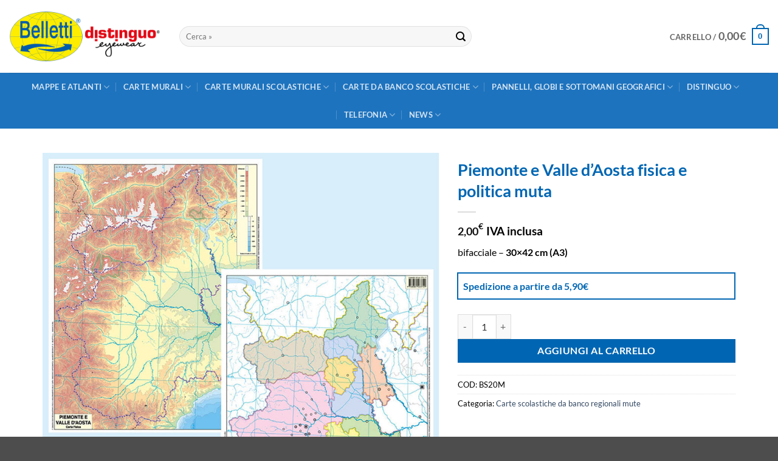

--- FILE ---
content_type: text/html; charset=UTF-8
request_url: https://www.bellettieditore.com/carte-banco-scolastiche/carte-regionali-mute/piemonte-valle-aosta-scolastica-banco-muta/
body_size: 31976
content:
<!DOCTYPE html>
<html lang="it-IT" class="loading-site no-js">
<head>
	<meta charset="UTF-8" />
	<link rel="profile" href="http://gmpg.org/xfn/11" />
	<link rel="pingback" href="https://www.bellettieditore.com/xmlrpc.php" />

	<script>(function(html){html.className = html.className.replace(/\bno-js\b/,'js')})(document.documentElement);</script>
<meta name='robots' content='index, follow, max-image-preview:large, max-snippet:-1, max-video-preview:-1' />
<meta name="viewport" content="width=device-width, initial-scale=1" />
	<!-- This site is optimized with the Yoast SEO plugin v26.8 - https://yoast.com/product/yoast-seo-wordpress/ -->
	<title>Piemonte e Valle d&#039;Aosta fisica e politica muta - Belletti Editore</title>
	<meta name="description" content="Piemonte e Valle d&#039;Aosta fisica e politica muta è una carta scolastica da banco Belletti ideata per la didattica e lo studio della geografia" />
	<link rel="canonical" href="https://www.bellettieditore.com/carte-banco-scolastiche/carte-regionali-mute/piemonte-valle-aosta-scolastica-banco-muta/" />
	<meta property="og:locale" content="it_IT" />
	<meta property="og:type" content="article" />
	<meta property="og:title" content="Piemonte e Valle d&#039;Aosta fisica e politica muta - Belletti Editore" />
	<meta property="og:description" content="Piemonte e Valle d&#039;Aosta fisica e politica muta è una carta scolastica da banco Belletti ideata per la didattica e lo studio della geografia" />
	<meta property="og:url" content="https://www.bellettieditore.com/carte-banco-scolastiche/carte-regionali-mute/piemonte-valle-aosta-scolastica-banco-muta/" />
	<meta property="og:site_name" content="Belletti Editore" />
	<meta property="article:publisher" content="https://www.facebook.com/BellettiSrl" />
	<meta property="article:modified_time" content="2024-06-26T06:59:53+00:00" />
	<meta property="og:image" content="https://www.bellettieditore.com/wp-content/uploads/2022/03/piemonte-valle-aosta-carta-banco-muta-bs20m-social.jpg" />
	<meta property="og:image:width" content="1200" />
	<meta property="og:image:height" content="630" />
	<meta property="og:image:type" content="image/jpeg" />
	<meta name="twitter:card" content="summary_large_image" />
	<meta name="twitter:image" content="https://www.bellettieditore.com/wp-content/uploads/2022/03/piemonte-valle-aosta-carta-banco-muta-bs20m-social.jpg" />
	<meta name="twitter:label1" content="Tempo di lettura stimato" />
	<meta name="twitter:data1" content="1 minuto" />
	<script type="application/ld+json" class="yoast-schema-graph">{"@context":"https://schema.org","@graph":[{"@type":"WebPage","@id":"https://www.bellettieditore.com/carte-banco-scolastiche/carte-regionali-mute/piemonte-valle-aosta-scolastica-banco-muta/","url":"https://www.bellettieditore.com/carte-banco-scolastiche/carte-regionali-mute/piemonte-valle-aosta-scolastica-banco-muta/","name":"Piemonte e Valle d'Aosta fisica e politica muta - Belletti Editore","isPartOf":{"@id":"https://www.bellettieditore.com/#website"},"primaryImageOfPage":{"@id":"https://www.bellettieditore.com/carte-banco-scolastiche/carte-regionali-mute/piemonte-valle-aosta-scolastica-banco-muta/#primaryimage"},"image":{"@id":"https://www.bellettieditore.com/carte-banco-scolastiche/carte-regionali-mute/piemonte-valle-aosta-scolastica-banco-muta/#primaryimage"},"thumbnailUrl":"https://www.bellettieditore.com/wp-content/uploads/2022/03/piemonte-valle-aosta-carta-banco-muta-bs20m-viste.jpg","datePublished":"2018-10-08T15:32:49+00:00","dateModified":"2024-06-26T06:59:53+00:00","description":"Piemonte e Valle d'Aosta fisica e politica muta è una carta scolastica da banco Belletti ideata per la didattica e lo studio della geografia","breadcrumb":{"@id":"https://www.bellettieditore.com/carte-banco-scolastiche/carte-regionali-mute/piemonte-valle-aosta-scolastica-banco-muta/#breadcrumb"},"inLanguage":"it-IT","potentialAction":[{"@type":"ReadAction","target":["https://www.bellettieditore.com/carte-banco-scolastiche/carte-regionali-mute/piemonte-valle-aosta-scolastica-banco-muta/"]}]},{"@type":"ImageObject","inLanguage":"it-IT","@id":"https://www.bellettieditore.com/carte-banco-scolastiche/carte-regionali-mute/piemonte-valle-aosta-scolastica-banco-muta/#primaryimage","url":"https://www.bellettieditore.com/wp-content/uploads/2022/03/piemonte-valle-aosta-carta-banco-muta-bs20m-viste.jpg","contentUrl":"https://www.bellettieditore.com/wp-content/uploads/2022/03/piemonte-valle-aosta-carta-banco-muta-bs20m-viste.jpg","width":800,"height":800,"caption":"Piemonte Valle Aosta scolastica muta BS20M Belletti"},{"@type":"BreadcrumbList","@id":"https://www.bellettieditore.com/carte-banco-scolastiche/carte-regionali-mute/piemonte-valle-aosta-scolastica-banco-muta/#breadcrumb","itemListElement":[{"@type":"ListItem","position":1,"name":"Negozio","item":"https://www.bellettieditore.com/negozio/"},{"@type":"ListItem","position":2,"name":"Piemonte e Valle d&#8217;Aosta fisica e politica muta"}]},{"@type":"WebSite","@id":"https://www.bellettieditore.com/#website","url":"https://www.bellettieditore.com/","name":"Belletti Editore","description":"Cartografia turistica e scolastica","publisher":{"@id":"https://www.bellettieditore.com/#organization"},"alternateName":"Belletti Editore","potentialAction":[{"@type":"SearchAction","target":{"@type":"EntryPoint","urlTemplate":"https://www.bellettieditore.com/?s={search_term_string}"},"query-input":{"@type":"PropertyValueSpecification","valueRequired":true,"valueName":"search_term_string"}}],"inLanguage":"it-IT"},{"@type":"Organization","@id":"https://www.bellettieditore.com/#organization","name":"Belletti srl","url":"https://www.bellettieditore.com/","logo":{"@type":"ImageObject","inLanguage":"it-IT","@id":"https://www.bellettieditore.com/#/schema/logo/image/","url":"https://www.bellettieditore.com/wp-content/uploads/logo_belletti@2x.png","contentUrl":"https://www.bellettieditore.com/wp-content/uploads/logo_belletti@2x.png","width":280,"height":200,"caption":"Belletti srl"},"image":{"@id":"https://www.bellettieditore.com/#/schema/logo/image/"},"sameAs":["https://www.facebook.com/BellettiSrl"]}]}</script>
	<!-- / Yoast SEO plugin. -->


<link rel='prefetch' href='https://www.bellettieditore.com/wp-content/themes/flatsome/assets/js/flatsome.js?ver=e2eddd6c228105dac048' />
<link rel='prefetch' href='https://www.bellettieditore.com/wp-content/themes/flatsome/assets/js/chunk.slider.js?ver=3.20.4' />
<link rel='prefetch' href='https://www.bellettieditore.com/wp-content/themes/flatsome/assets/js/chunk.popups.js?ver=3.20.4' />
<link rel='prefetch' href='https://www.bellettieditore.com/wp-content/themes/flatsome/assets/js/chunk.tooltips.js?ver=3.20.4' />
<link rel='prefetch' href='https://www.bellettieditore.com/wp-content/themes/flatsome/assets/js/woocommerce.js?ver=1c9be63d628ff7c3ff4c' />
<link rel="alternate" title="oEmbed (JSON)" type="application/json+oembed" href="https://www.bellettieditore.com/wp-json/oembed/1.0/embed?url=https%3A%2F%2Fwww.bellettieditore.com%2Fcarte-banco-scolastiche%2Fcarte-regionali-mute%2Fpiemonte-valle-aosta-scolastica-banco-muta%2F" />
<link rel="alternate" title="oEmbed (XML)" type="text/xml+oembed" href="https://www.bellettieditore.com/wp-json/oembed/1.0/embed?url=https%3A%2F%2Fwww.bellettieditore.com%2Fcarte-banco-scolastiche%2Fcarte-regionali-mute%2Fpiemonte-valle-aosta-scolastica-banco-muta%2F&#038;format=xml" />
<style id='wp-img-auto-sizes-contain-inline-css' type='text/css'>
img:is([sizes=auto i],[sizes^="auto," i]){contain-intrinsic-size:3000px 1500px}
/*# sourceURL=wp-img-auto-sizes-contain-inline-css */
</style>
<link rel='stylesheet' id='font-awesome-css' href='https://www.bellettieditore.com/wp-content/plugins/advanced-product-labels-for-woocommerce/berocket/assets/css/font-awesome.min.css?ver=6.9' type='text/css' media='all' />
<link rel='stylesheet' id='berocket_products_label_style-css' href='https://www.bellettieditore.com/wp-content/plugins/advanced-product-labels-for-woocommerce/css/frontend.css?ver=3.3.3.1' type='text/css' media='all' />
<style id='berocket_products_label_style-inline-css' type='text/css'>

        .berocket_better_labels:before,
        .berocket_better_labels:after {
            clear: both;
            content: " ";
            display: block;
        }
        .berocket_better_labels.berocket_better_labels_image {
            position: absolute!important;
            top: 120px!important;
            bottom: 0px!important;
            left: 10px!important;
            right: 0px!important;
            pointer-events: none;
        }
        .berocket_better_labels.berocket_better_labels_image * {
            pointer-events: none;
        }
        .berocket_better_labels.berocket_better_labels_image img,
        .berocket_better_labels.berocket_better_labels_image .fa,
        .berocket_better_labels.berocket_better_labels_image .berocket_color_label,
        .berocket_better_labels.berocket_better_labels_image .berocket_image_background,
        .berocket_better_labels .berocket_better_labels_line .br_alabel,
        .berocket_better_labels .berocket_better_labels_line .br_alabel span {
            pointer-events: all;
        }
        .berocket_better_labels .berocket_color_label,
        .br_alabel .berocket_color_label {
            width: 100%;
            height: 100%;
            display: block;
        }
        .berocket_better_labels .berocket_better_labels_position_left {
            text-align:left;
            float: left;
            clear: left;
        }
        .berocket_better_labels .berocket_better_labels_position_center {
            text-align:center;
        }
        .berocket_better_labels .berocket_better_labels_position_right {
            text-align:right;
            float: right;
            clear: right;
        }
        .berocket_better_labels.berocket_better_labels_label {
            clear: both
        }
        .berocket_better_labels .berocket_better_labels_line {
            line-height: 1px;
        }
        .berocket_better_labels.berocket_better_labels_label .berocket_better_labels_line {
            clear: none;
        }
        .berocket_better_labels .berocket_better_labels_position_left .berocket_better_labels_line {
            clear: left;
        }
        .berocket_better_labels .berocket_better_labels_position_right .berocket_better_labels_line {
            clear: right;
        }
        .berocket_better_labels .berocket_better_labels_line .br_alabel {
            display: inline-block;
            position: relative;
            top: 0!important;
            left: 0!important;
            right: 0!important;
            line-height: 1px;
        }.berocket_better_labels .berocket_better_labels_position {
                display: flex;
                flex-direction: column;
            }
            .berocket_better_labels .berocket_better_labels_position.berocket_better_labels_position_left {
                align-items: start;
            }
            .berocket_better_labels .berocket_better_labels_position.berocket_better_labels_position_right {
                align-items: end;
            }
            .rtl .berocket_better_labels .berocket_better_labels_position.berocket_better_labels_position_left {
                align-items: end;
            }
            .rtl .berocket_better_labels .berocket_better_labels_position.berocket_better_labels_position_right {
                align-items: start;
            }
            .berocket_better_labels .berocket_better_labels_position.berocket_better_labels_position_center {
                align-items: center;
            }
            .berocket_better_labels .berocket_better_labels_position .berocket_better_labels_inline {
                display: flex;
                align-items: start;
            }
/*# sourceURL=berocket_products_label_style-inline-css */
</style>
<link rel='stylesheet' id='contact-form-7-css' href='https://www.bellettieditore.com/wp-content/plugins/contact-form-7/includes/css/styles.css?ver=6.1.4' type='text/css' media='all' />
<link rel='stylesheet' id='photoswipe-css' href='https://www.bellettieditore.com/wp-content/plugins/woocommerce/assets/css/photoswipe/photoswipe.min.css?ver=10.4.3' type='text/css' media='all' />
<link rel='stylesheet' id='photoswipe-default-skin-css' href='https://www.bellettieditore.com/wp-content/plugins/woocommerce/assets/css/photoswipe/default-skin/default-skin.min.css?ver=10.4.3' type='text/css' media='all' />
<style id='woocommerce-inline-inline-css' type='text/css'>
.woocommerce form .form-row .required { visibility: visible; }
/*# sourceURL=woocommerce-inline-inline-css */
</style>
<link rel='stylesheet' id='sm-style-css' href='https://www.bellettieditore.com/wp-content/plugins/wp-show-more/wpsm-style.css?ver=6.9' type='text/css' media='all' />
<link rel='stylesheet' id='pwb-styles-frontend-css' href='https://www.bellettieditore.com/wp-content/plugins/perfect-woocommerce-brands/build/frontend/css/style.css?ver=3.6.8' type='text/css' media='all' />
<link rel='stylesheet' id='flatsome-main-css' href='https://www.bellettieditore.com/wp-content/themes/flatsome/assets/css/flatsome.css?ver=3.20.4' type='text/css' media='all' />
<style id='flatsome-main-inline-css' type='text/css'>
@font-face {
				font-family: "fl-icons";
				font-display: block;
				src: url(https://www.bellettieditore.com/wp-content/themes/flatsome/assets/css/icons/fl-icons.eot?v=3.20.4);
				src:
					url(https://www.bellettieditore.com/wp-content/themes/flatsome/assets/css/icons/fl-icons.eot#iefix?v=3.20.4) format("embedded-opentype"),
					url(https://www.bellettieditore.com/wp-content/themes/flatsome/assets/css/icons/fl-icons.woff2?v=3.20.4) format("woff2"),
					url(https://www.bellettieditore.com/wp-content/themes/flatsome/assets/css/icons/fl-icons.ttf?v=3.20.4) format("truetype"),
					url(https://www.bellettieditore.com/wp-content/themes/flatsome/assets/css/icons/fl-icons.woff?v=3.20.4) format("woff"),
					url(https://www.bellettieditore.com/wp-content/themes/flatsome/assets/css/icons/fl-icons.svg?v=3.20.4#fl-icons) format("svg");
			}
/*# sourceURL=flatsome-main-inline-css */
</style>
<link rel='stylesheet' id='flatsome-shop-css' href='https://www.bellettieditore.com/wp-content/themes/flatsome/assets/css/flatsome-shop.css?ver=3.20.4' type='text/css' media='all' />
<link rel='stylesheet' id='flatsome-style-css' href='https://www.bellettieditore.com/wp-content/themes/flatsome-child/style.css?ver=3.0' type='text/css' media='all' />
<style id='wp-block-button-inline-css' type='text/css'>
.wp-block-button__link{align-content:center;box-sizing:border-box;cursor:pointer;display:inline-block;height:100%;text-align:center;word-break:break-word}.wp-block-button__link.aligncenter{text-align:center}.wp-block-button__link.alignright{text-align:right}:where(.wp-block-button__link){border-radius:9999px;box-shadow:none;padding:calc(.667em + 2px) calc(1.333em + 2px);text-decoration:none}.wp-block-button[style*=text-decoration] .wp-block-button__link{text-decoration:inherit}.wp-block-buttons>.wp-block-button.has-custom-width{max-width:none}.wp-block-buttons>.wp-block-button.has-custom-width .wp-block-button__link{width:100%}.wp-block-buttons>.wp-block-button.has-custom-font-size .wp-block-button__link{font-size:inherit}.wp-block-buttons>.wp-block-button.wp-block-button__width-25{width:calc(25% - var(--wp--style--block-gap, .5em)*.75)}.wp-block-buttons>.wp-block-button.wp-block-button__width-50{width:calc(50% - var(--wp--style--block-gap, .5em)*.5)}.wp-block-buttons>.wp-block-button.wp-block-button__width-75{width:calc(75% - var(--wp--style--block-gap, .5em)*.25)}.wp-block-buttons>.wp-block-button.wp-block-button__width-100{flex-basis:100%;width:100%}.wp-block-buttons.is-vertical>.wp-block-button.wp-block-button__width-25{width:25%}.wp-block-buttons.is-vertical>.wp-block-button.wp-block-button__width-50{width:50%}.wp-block-buttons.is-vertical>.wp-block-button.wp-block-button__width-75{width:75%}.wp-block-button.is-style-squared,.wp-block-button__link.wp-block-button.is-style-squared{border-radius:0}.wp-block-button.no-border-radius,.wp-block-button__link.no-border-radius{border-radius:0!important}:root :where(.wp-block-button .wp-block-button__link.is-style-outline),:root :where(.wp-block-button.is-style-outline>.wp-block-button__link){border:2px solid;padding:.667em 1.333em}:root :where(.wp-block-button .wp-block-button__link.is-style-outline:not(.has-text-color)),:root :where(.wp-block-button.is-style-outline>.wp-block-button__link:not(.has-text-color)){color:currentColor}:root :where(.wp-block-button .wp-block-button__link.is-style-outline:not(.has-background)),:root :where(.wp-block-button.is-style-outline>.wp-block-button__link:not(.has-background)){background-color:initial;background-image:none}
/*# sourceURL=https://www.bellettieditore.com/wp-includes/blocks/button/style.min.css */
</style>
<style id='wp-block-search-inline-css' type='text/css'>
.wp-block-search__button{margin-left:10px;word-break:normal}.wp-block-search__button.has-icon{line-height:0}.wp-block-search__button svg{height:1.25em;min-height:24px;min-width:24px;width:1.25em;fill:currentColor;vertical-align:text-bottom}:where(.wp-block-search__button){border:1px solid #ccc;padding:6px 10px}.wp-block-search__inside-wrapper{display:flex;flex:auto;flex-wrap:nowrap;max-width:100%}.wp-block-search__label{width:100%}.wp-block-search.wp-block-search__button-only .wp-block-search__button{box-sizing:border-box;display:flex;flex-shrink:0;justify-content:center;margin-left:0;max-width:100%}.wp-block-search.wp-block-search__button-only .wp-block-search__inside-wrapper{min-width:0!important;transition-property:width}.wp-block-search.wp-block-search__button-only .wp-block-search__input{flex-basis:100%;transition-duration:.3s}.wp-block-search.wp-block-search__button-only.wp-block-search__searchfield-hidden,.wp-block-search.wp-block-search__button-only.wp-block-search__searchfield-hidden .wp-block-search__inside-wrapper{overflow:hidden}.wp-block-search.wp-block-search__button-only.wp-block-search__searchfield-hidden .wp-block-search__input{border-left-width:0!important;border-right-width:0!important;flex-basis:0;flex-grow:0;margin:0;min-width:0!important;padding-left:0!important;padding-right:0!important;width:0!important}:where(.wp-block-search__input){appearance:none;border:1px solid #949494;flex-grow:1;font-family:inherit;font-size:inherit;font-style:inherit;font-weight:inherit;letter-spacing:inherit;line-height:inherit;margin-left:0;margin-right:0;min-width:3rem;padding:8px;text-decoration:unset!important;text-transform:inherit}:where(.wp-block-search__button-inside .wp-block-search__inside-wrapper){background-color:#fff;border:1px solid #949494;box-sizing:border-box;padding:4px}:where(.wp-block-search__button-inside .wp-block-search__inside-wrapper) .wp-block-search__input{border:none;border-radius:0;padding:0 4px}:where(.wp-block-search__button-inside .wp-block-search__inside-wrapper) .wp-block-search__input:focus{outline:none}:where(.wp-block-search__button-inside .wp-block-search__inside-wrapper) :where(.wp-block-search__button){padding:4px 8px}.wp-block-search.aligncenter .wp-block-search__inside-wrapper{margin:auto}.wp-block[data-align=right] .wp-block-search.wp-block-search__button-only .wp-block-search__inside-wrapper{float:right}
/*# sourceURL=https://www.bellettieditore.com/wp-includes/blocks/search/style.min.css */
</style>
<link rel='stylesheet' id='site-reviews-css' href='https://www.bellettieditore.com/wp-content/plugins/site-reviews/assets/styles/contact_form_7.css?ver=7.2.13' type='text/css' media='all' />
<style id='site-reviews-inline-css' type='text/css'>
:root{--glsr-star-empty:url(https://www.bellettieditore.com/wp-content/plugins/site-reviews/assets/images/stars/default/star-empty.svg);--glsr-star-error:url(https://www.bellettieditore.com/wp-content/plugins/site-reviews/assets/images/stars/default/star-error.svg);--glsr-star-full:url(https://www.bellettieditore.com/wp-content/plugins/site-reviews/assets/images/stars/default/star-full.svg);--glsr-star-half:url(https://www.bellettieditore.com/wp-content/plugins/site-reviews/assets/images/stars/default/star-half.svg)}

/*# sourceURL=site-reviews-inline-css */
</style>
<script type="text/javascript">
            window._nslDOMReady = (function () {
                const executedCallbacks = new Set();
            
                return function (callback) {
                    /**
                    * Third parties might dispatch DOMContentLoaded events, so we need to ensure that we only run our callback once!
                    */
                    if (executedCallbacks.has(callback)) return;
            
                    const wrappedCallback = function () {
                        if (executedCallbacks.has(callback)) return;
                        executedCallbacks.add(callback);
                        callback();
                    };
            
                    if (document.readyState === "complete" || document.readyState === "interactive") {
                        wrappedCallback();
                    } else {
                        document.addEventListener("DOMContentLoaded", wrappedCallback);
                    }
                };
            })();
        </script><script type="text/javascript" src="https://www.bellettieditore.com/wp-includes/js/jquery/jquery.min.js?ver=3.7.1" id="jquery-core-js"></script>
<script type="text/javascript" src="https://www.bellettieditore.com/wp-content/plugins/woocommerce/assets/js/jquery-blockui/jquery.blockUI.min.js?ver=2.7.0-wc.10.4.3" id="wc-jquery-blockui-js" data-wp-strategy="defer"></script>
<script type="text/javascript" id="wc-add-to-cart-js-extra">
/* <![CDATA[ */
var wc_add_to_cart_params = {"ajax_url":"/wp-admin/admin-ajax.php","wc_ajax_url":"/?wc-ajax=%%endpoint%%","i18n_view_cart":"Visualizza carrello","cart_url":"https://www.bellettieditore.com/carrello/","is_cart":"","cart_redirect_after_add":"yes"};
//# sourceURL=wc-add-to-cart-js-extra
/* ]]> */
</script>
<script type="text/javascript" src="https://www.bellettieditore.com/wp-content/plugins/woocommerce/assets/js/frontend/add-to-cart.min.js?ver=10.4.3" id="wc-add-to-cart-js" defer="defer" data-wp-strategy="defer"></script>
<script type="text/javascript" src="https://www.bellettieditore.com/wp-content/plugins/woocommerce/assets/js/photoswipe/photoswipe.min.js?ver=4.1.1-wc.10.4.3" id="wc-photoswipe-js" defer="defer" data-wp-strategy="defer"></script>
<script type="text/javascript" src="https://www.bellettieditore.com/wp-content/plugins/woocommerce/assets/js/photoswipe/photoswipe-ui-default.min.js?ver=4.1.1-wc.10.4.3" id="wc-photoswipe-ui-default-js" defer="defer" data-wp-strategy="defer"></script>
<script type="text/javascript" id="wc-single-product-js-extra">
/* <![CDATA[ */
var wc_single_product_params = {"i18n_required_rating_text":"Seleziona una valutazione","i18n_rating_options":["1 stella su 5","2 stelle su 5","3 stelle su 5","4 stelle su 5","5 stelle su 5"],"i18n_product_gallery_trigger_text":"Visualizza la galleria di immagini a schermo intero","review_rating_required":"yes","flexslider":{"rtl":false,"animation":"slide","smoothHeight":true,"directionNav":false,"controlNav":"thumbnails","slideshow":false,"animationSpeed":500,"animationLoop":false,"allowOneSlide":false},"zoom_enabled":"","zoom_options":[],"photoswipe_enabled":"1","photoswipe_options":{"shareEl":false,"closeOnScroll":false,"history":false,"hideAnimationDuration":0,"showAnimationDuration":0},"flexslider_enabled":""};
//# sourceURL=wc-single-product-js-extra
/* ]]> */
</script>
<script type="text/javascript" src="https://www.bellettieditore.com/wp-content/plugins/woocommerce/assets/js/frontend/single-product.min.js?ver=10.4.3" id="wc-single-product-js" defer="defer" data-wp-strategy="defer"></script>
<script type="text/javascript" src="https://www.bellettieditore.com/wp-content/plugins/woocommerce/assets/js/js-cookie/js.cookie.min.js?ver=2.1.4-wc.10.4.3" id="wc-js-cookie-js" data-wp-strategy="defer"></script>
<script type="text/javascript" id="WCPAY_ASSETS-js-extra">
/* <![CDATA[ */
var wcpayAssets = {"url":"https://www.bellettieditore.com/wp-content/plugins/woocommerce-payments/dist/"};
//# sourceURL=WCPAY_ASSETS-js-extra
/* ]]> */
</script>
<link rel="https://api.w.org/" href="https://www.bellettieditore.com/wp-json/" /><link rel="alternate" title="JSON" type="application/json" href="https://www.bellettieditore.com/wp-json/wp/v2/product/634" /><link rel="EditURI" type="application/rsd+xml" title="RSD" href="https://www.bellettieditore.com/xmlrpc.php?rsd" />

<link rel='shortlink' href='https://www.bellettieditore.com/?p=634' />
<style>.product .images {position: relative;}</style><!-- Google site verification - Google for WooCommerce -->
<meta name="google-site-verification" content="d0IKlZInb7VJF-2NJ1Wg8LjB1g_QbfevoDsA_c8wrnU" />
	<noscript><style>.woocommerce-product-gallery{ opacity: 1 !important; }</style></noscript>
	<link rel="icon" href="https://www.bellettieditore.com/wp-content/uploads/2022/09/cropped-brand-belletti-32x32.png" sizes="32x32" />
<link rel="icon" href="https://www.bellettieditore.com/wp-content/uploads/2022/09/cropped-brand-belletti-192x192.png" sizes="192x192" />
<link rel="apple-touch-icon" href="https://www.bellettieditore.com/wp-content/uploads/2022/09/cropped-brand-belletti-180x180.png" />
<meta name="msapplication-TileImage" content="https://www.bellettieditore.com/wp-content/uploads/2022/09/cropped-brand-belletti-270x270.png" />
<style id="custom-css" type="text/css">:root {--primary-color: #0066b3;--fs-color-primary: #0066b3;--fs-color-secondary: #fff200;--fs-color-success: #627D47;--fs-color-alert: #b20000;--fs-color-base: #000000;--fs-experimental-link-color: #334862;--fs-experimental-link-color-hover: #111;}.tooltipster-base {--tooltip-color: #fff;--tooltip-bg-color: #000;}.off-canvas-right .mfp-content, .off-canvas-left .mfp-content {--drawer-width: 300px;}.off-canvas .mfp-content.off-canvas-cart {--drawer-width: 360px;}.container-width, .full-width .ubermenu-nav, .container, .row{max-width: 1170px}.row.row-collapse{max-width: 1140px}.row.row-small{max-width: 1162.5px}.row.row-large{max-width: 1200px}.header-main{height: 120px}#logo img{max-height: 120px}#logo{width:250px;}.header-bottom{min-height: 26px}.header-top{min-height: 42px}.transparent .header-main{height: 30px}.transparent #logo img{max-height: 30px}.has-transparent + .page-title:first-of-type,.has-transparent + #main > .page-title,.has-transparent + #main > div > .page-title,.has-transparent + #main .page-header-wrapper:first-of-type .page-title{padding-top: 80px;}.header.show-on-scroll,.stuck .header-main{height:70px!important}.stuck #logo img{max-height: 70px!important}.search-form{ width: 60%;}.header-bg-color {background-color: #ffffff}.header-bottom {background-color: #1e73be}.header-main .nav > li > a{line-height: 16px }.header-bottom-nav > li > a{line-height: 26px }@media (max-width: 549px) {.header-main{height: 70px}#logo img{max-height: 70px}}.main-menu-overlay{background-color: rgba(0,102,242,0.9)}.nav-dropdown-has-arrow.nav-dropdown-has-border li.has-dropdown:before{border-bottom-color: #1e73be;}.nav .nav-dropdown{border-color: #1e73be }.nav-dropdown{font-size:100%}.nav-dropdown-has-arrow li.has-dropdown:after{border-bottom-color: rgba(255,255,255,0.97);}.nav .nav-dropdown{background-color: rgba(255,255,255,0.97)}h1,h2,h3,h4,h5,h6,.heading-font{color: #0066b3;}body{font-family: Lato, sans-serif;}body {font-weight: 400;font-style: normal;}.nav > li > a {font-family: Lato, sans-serif;}.mobile-sidebar-levels-2 .nav > li > ul > li > a {font-family: Lato, sans-serif;}.nav > li > a,.mobile-sidebar-levels-2 .nav > li > ul > li > a {font-weight: 700;font-style: normal;}h1,h2,h3,h4,h5,h6,.heading-font, .off-canvas-center .nav-sidebar.nav-vertical > li > a{font-family: Lato, sans-serif;}h1,h2,h3,h4,h5,h6,.heading-font,.banner h1,.banner h2 {font-weight: 700;font-style: normal;}.alt-font{font-family: "Dancing Script", sans-serif;}.alt-font {font-weight: 400!important;font-style: normal!important;}.current .breadcrumb-step, [data-icon-label]:after, .button#place_order,.button.checkout,.checkout-button,.single_add_to_cart_button.button, .sticky-add-to-cart-select-options-button{background-color: #0066b3!important }.price del, .product_list_widget del, del .woocommerce-Price-amount { color: #000000; }ins .woocommerce-Price-amount { color: #000000; }@media screen and (min-width: 550px){.products .box-vertical .box-image{min-width: 250px!important;width: 250px!important;}}button[name='update_cart'] { display: none; }.nav-vertical-fly-out > li + li {border-top-width: 1px; border-top-style: solid;}/* Custom CSS *//* google */.grecaptcha-badge{visibility:collapse!important;}/* footer */.BEf a, .BEf h3, .BEf a:visited{color:#FFFFFF!important}.BEf a:hover{color:rgb(255,242,0)!important}.BEf{background-color:rgb(0,102,179)!important;}/* */.out-of-stock-label{visibility:hidden!important}/* breadcrumb */.woocommerce-breadcrumb,.breadcrumb{display: none;}.showcoupon,.showlogin{font-weight:900!important;color:rgb(0,93,183);}/* prezzo prodotto */.woocommerce-Price-amount,woocommerce-Price-currencySymbol{font-size:18px!important;font-weight:700!important}/* freccia costi spedizione */.BE-sped{padding:8px;font-weight:700!important;line-height:1.6!important;color:rgb(0,102,179)!important;border:2px solid rgb(0,102,179);}/* box spedizione gratuita */.BE-free{padding:8px;font-weight:700!important;line-height:1.6!important;background:rgb(0,102,179);color:#FFF!important;}/* form */#billing_customer_type_field{display:none!important;}/* nascondi testo su mobile */@media(max-width:500px){.nomobile{visibility:hidden;display:none}}/* spegne titolo interno ai tab personalizzati */#tab-personalizzazioni h2,#tab-costo-spedizione h2,#tab-spedizione-pannello-grande h2,#tab-spedizione-pannello-gigante h2,#tab-modalita-di-pagamento h2,#tab-presbiopia h2{display:none!important;}/* personalizzazione generale */h3{color:#06498F;font-weight:600;text-transform:uppercase;}/* blog */.entry-meta{display:none!important;}#tab-pwb_tab h2{display:none!important}# fix larghezza.post-type-archive-product .row.category-page-row,.tax-product_cat .row.category-page-row{max-width:100% !important;}.post-type-archive-product .row.category-page-row,.tax-product_cat .row.category-page-row{max-width:100% !important;}.single-product .row.content-row.row-divided.row-large{max-width:100%;}/* colori */.blu{color:#003399} /* rgb 0,51,153 */.giallo{color:#ffcc00} /* rgb 255,204,0 */.label-new.menu-item > a:after{content:"Nuovo";}.label-hot.menu-item > a:after{content:"Popolare";}.label-sale.menu-item > a:after{content:"Offerta";}.label-popular.menu-item > a:after{content:"Popolare";}</style><style id="kirki-inline-styles">/* latin-ext */
@font-face {
  font-family: 'Lato';
  font-style: normal;
  font-weight: 400;
  font-display: swap;
  src: url(https://www.bellettieditore.com/wp-content/fonts/lato/S6uyw4BMUTPHjxAwXjeu.woff2) format('woff2');
  unicode-range: U+0100-02BA, U+02BD-02C5, U+02C7-02CC, U+02CE-02D7, U+02DD-02FF, U+0304, U+0308, U+0329, U+1D00-1DBF, U+1E00-1E9F, U+1EF2-1EFF, U+2020, U+20A0-20AB, U+20AD-20C0, U+2113, U+2C60-2C7F, U+A720-A7FF;
}
/* latin */
@font-face {
  font-family: 'Lato';
  font-style: normal;
  font-weight: 400;
  font-display: swap;
  src: url(https://www.bellettieditore.com/wp-content/fonts/lato/S6uyw4BMUTPHjx4wXg.woff2) format('woff2');
  unicode-range: U+0000-00FF, U+0131, U+0152-0153, U+02BB-02BC, U+02C6, U+02DA, U+02DC, U+0304, U+0308, U+0329, U+2000-206F, U+20AC, U+2122, U+2191, U+2193, U+2212, U+2215, U+FEFF, U+FFFD;
}
/* latin-ext */
@font-face {
  font-family: 'Lato';
  font-style: normal;
  font-weight: 700;
  font-display: swap;
  src: url(https://www.bellettieditore.com/wp-content/fonts/lato/S6u9w4BMUTPHh6UVSwaPGR_p.woff2) format('woff2');
  unicode-range: U+0100-02BA, U+02BD-02C5, U+02C7-02CC, U+02CE-02D7, U+02DD-02FF, U+0304, U+0308, U+0329, U+1D00-1DBF, U+1E00-1E9F, U+1EF2-1EFF, U+2020, U+20A0-20AB, U+20AD-20C0, U+2113, U+2C60-2C7F, U+A720-A7FF;
}
/* latin */
@font-face {
  font-family: 'Lato';
  font-style: normal;
  font-weight: 700;
  font-display: swap;
  src: url(https://www.bellettieditore.com/wp-content/fonts/lato/S6u9w4BMUTPHh6UVSwiPGQ.woff2) format('woff2');
  unicode-range: U+0000-00FF, U+0131, U+0152-0153, U+02BB-02BC, U+02C6, U+02DA, U+02DC, U+0304, U+0308, U+0329, U+2000-206F, U+20AC, U+2122, U+2191, U+2193, U+2212, U+2215, U+FEFF, U+FFFD;
}/* vietnamese */
@font-face {
  font-family: 'Dancing Script';
  font-style: normal;
  font-weight: 400;
  font-display: swap;
  src: url(https://www.bellettieditore.com/wp-content/fonts/dancing-script/If2cXTr6YS-zF4S-kcSWSVi_sxjsohD9F50Ruu7BMSo3Rep8ltA.woff2) format('woff2');
  unicode-range: U+0102-0103, U+0110-0111, U+0128-0129, U+0168-0169, U+01A0-01A1, U+01AF-01B0, U+0300-0301, U+0303-0304, U+0308-0309, U+0323, U+0329, U+1EA0-1EF9, U+20AB;
}
/* latin-ext */
@font-face {
  font-family: 'Dancing Script';
  font-style: normal;
  font-weight: 400;
  font-display: swap;
  src: url(https://www.bellettieditore.com/wp-content/fonts/dancing-script/If2cXTr6YS-zF4S-kcSWSVi_sxjsohD9F50Ruu7BMSo3ROp8ltA.woff2) format('woff2');
  unicode-range: U+0100-02BA, U+02BD-02C5, U+02C7-02CC, U+02CE-02D7, U+02DD-02FF, U+0304, U+0308, U+0329, U+1D00-1DBF, U+1E00-1E9F, U+1EF2-1EFF, U+2020, U+20A0-20AB, U+20AD-20C0, U+2113, U+2C60-2C7F, U+A720-A7FF;
}
/* latin */
@font-face {
  font-family: 'Dancing Script';
  font-style: normal;
  font-weight: 400;
  font-display: swap;
  src: url(https://www.bellettieditore.com/wp-content/fonts/dancing-script/If2cXTr6YS-zF4S-kcSWSVi_sxjsohD9F50Ruu7BMSo3Sup8.woff2) format('woff2');
  unicode-range: U+0000-00FF, U+0131, U+0152-0153, U+02BB-02BC, U+02C6, U+02DA, U+02DC, U+0304, U+0308, U+0329, U+2000-206F, U+20AC, U+2122, U+2191, U+2193, U+2212, U+2215, U+FEFF, U+FFFD;
}</style><link rel='stylesheet' id='wc-blocks-style-css' href='https://www.bellettieditore.com/wp-content/plugins/woocommerce/assets/client/blocks/wc-blocks.css?ver=wc-10.4.3' type='text/css' media='all' />
<style id='global-styles-inline-css' type='text/css'>
:root{--wp--preset--aspect-ratio--square: 1;--wp--preset--aspect-ratio--4-3: 4/3;--wp--preset--aspect-ratio--3-4: 3/4;--wp--preset--aspect-ratio--3-2: 3/2;--wp--preset--aspect-ratio--2-3: 2/3;--wp--preset--aspect-ratio--16-9: 16/9;--wp--preset--aspect-ratio--9-16: 9/16;--wp--preset--color--black: #000000;--wp--preset--color--cyan-bluish-gray: #abb8c3;--wp--preset--color--white: #ffffff;--wp--preset--color--pale-pink: #f78da7;--wp--preset--color--vivid-red: #cf2e2e;--wp--preset--color--luminous-vivid-orange: #ff6900;--wp--preset--color--luminous-vivid-amber: #fcb900;--wp--preset--color--light-green-cyan: #7bdcb5;--wp--preset--color--vivid-green-cyan: #00d084;--wp--preset--color--pale-cyan-blue: #8ed1fc;--wp--preset--color--vivid-cyan-blue: #0693e3;--wp--preset--color--vivid-purple: #9b51e0;--wp--preset--color--primary: #0066b3;--wp--preset--color--secondary: #fff200;--wp--preset--color--success: #627D47;--wp--preset--color--alert: #b20000;--wp--preset--gradient--vivid-cyan-blue-to-vivid-purple: linear-gradient(135deg,rgb(6,147,227) 0%,rgb(155,81,224) 100%);--wp--preset--gradient--light-green-cyan-to-vivid-green-cyan: linear-gradient(135deg,rgb(122,220,180) 0%,rgb(0,208,130) 100%);--wp--preset--gradient--luminous-vivid-amber-to-luminous-vivid-orange: linear-gradient(135deg,rgb(252,185,0) 0%,rgb(255,105,0) 100%);--wp--preset--gradient--luminous-vivid-orange-to-vivid-red: linear-gradient(135deg,rgb(255,105,0) 0%,rgb(207,46,46) 100%);--wp--preset--gradient--very-light-gray-to-cyan-bluish-gray: linear-gradient(135deg,rgb(238,238,238) 0%,rgb(169,184,195) 100%);--wp--preset--gradient--cool-to-warm-spectrum: linear-gradient(135deg,rgb(74,234,220) 0%,rgb(151,120,209) 20%,rgb(207,42,186) 40%,rgb(238,44,130) 60%,rgb(251,105,98) 80%,rgb(254,248,76) 100%);--wp--preset--gradient--blush-light-purple: linear-gradient(135deg,rgb(255,206,236) 0%,rgb(152,150,240) 100%);--wp--preset--gradient--blush-bordeaux: linear-gradient(135deg,rgb(254,205,165) 0%,rgb(254,45,45) 50%,rgb(107,0,62) 100%);--wp--preset--gradient--luminous-dusk: linear-gradient(135deg,rgb(255,203,112) 0%,rgb(199,81,192) 50%,rgb(65,88,208) 100%);--wp--preset--gradient--pale-ocean: linear-gradient(135deg,rgb(255,245,203) 0%,rgb(182,227,212) 50%,rgb(51,167,181) 100%);--wp--preset--gradient--electric-grass: linear-gradient(135deg,rgb(202,248,128) 0%,rgb(113,206,126) 100%);--wp--preset--gradient--midnight: linear-gradient(135deg,rgb(2,3,129) 0%,rgb(40,116,252) 100%);--wp--preset--font-size--small: 13px;--wp--preset--font-size--medium: 20px;--wp--preset--font-size--large: 36px;--wp--preset--font-size--x-large: 42px;--wp--preset--spacing--20: 0.44rem;--wp--preset--spacing--30: 0.67rem;--wp--preset--spacing--40: 1rem;--wp--preset--spacing--50: 1.5rem;--wp--preset--spacing--60: 2.25rem;--wp--preset--spacing--70: 3.38rem;--wp--preset--spacing--80: 5.06rem;--wp--preset--shadow--natural: 6px 6px 9px rgba(0, 0, 0, 0.2);--wp--preset--shadow--deep: 12px 12px 50px rgba(0, 0, 0, 0.4);--wp--preset--shadow--sharp: 6px 6px 0px rgba(0, 0, 0, 0.2);--wp--preset--shadow--outlined: 6px 6px 0px -3px rgb(255, 255, 255), 6px 6px rgb(0, 0, 0);--wp--preset--shadow--crisp: 6px 6px 0px rgb(0, 0, 0);}:where(body) { margin: 0; }.wp-site-blocks > .alignleft { float: left; margin-right: 2em; }.wp-site-blocks > .alignright { float: right; margin-left: 2em; }.wp-site-blocks > .aligncenter { justify-content: center; margin-left: auto; margin-right: auto; }:where(.is-layout-flex){gap: 0.5em;}:where(.is-layout-grid){gap: 0.5em;}.is-layout-flow > .alignleft{float: left;margin-inline-start: 0;margin-inline-end: 2em;}.is-layout-flow > .alignright{float: right;margin-inline-start: 2em;margin-inline-end: 0;}.is-layout-flow > .aligncenter{margin-left: auto !important;margin-right: auto !important;}.is-layout-constrained > .alignleft{float: left;margin-inline-start: 0;margin-inline-end: 2em;}.is-layout-constrained > .alignright{float: right;margin-inline-start: 2em;margin-inline-end: 0;}.is-layout-constrained > .aligncenter{margin-left: auto !important;margin-right: auto !important;}.is-layout-constrained > :where(:not(.alignleft):not(.alignright):not(.alignfull)){margin-left: auto !important;margin-right: auto !important;}body .is-layout-flex{display: flex;}.is-layout-flex{flex-wrap: wrap;align-items: center;}.is-layout-flex > :is(*, div){margin: 0;}body .is-layout-grid{display: grid;}.is-layout-grid > :is(*, div){margin: 0;}body{padding-top: 0px;padding-right: 0px;padding-bottom: 0px;padding-left: 0px;}a:where(:not(.wp-element-button)){text-decoration: none;}:root :where(.wp-element-button, .wp-block-button__link){background-color: #32373c;border-width: 0;color: #fff;font-family: inherit;font-size: inherit;font-style: inherit;font-weight: inherit;letter-spacing: inherit;line-height: inherit;padding-top: calc(0.667em + 2px);padding-right: calc(1.333em + 2px);padding-bottom: calc(0.667em + 2px);padding-left: calc(1.333em + 2px);text-decoration: none;text-transform: inherit;}.has-black-color{color: var(--wp--preset--color--black) !important;}.has-cyan-bluish-gray-color{color: var(--wp--preset--color--cyan-bluish-gray) !important;}.has-white-color{color: var(--wp--preset--color--white) !important;}.has-pale-pink-color{color: var(--wp--preset--color--pale-pink) !important;}.has-vivid-red-color{color: var(--wp--preset--color--vivid-red) !important;}.has-luminous-vivid-orange-color{color: var(--wp--preset--color--luminous-vivid-orange) !important;}.has-luminous-vivid-amber-color{color: var(--wp--preset--color--luminous-vivid-amber) !important;}.has-light-green-cyan-color{color: var(--wp--preset--color--light-green-cyan) !important;}.has-vivid-green-cyan-color{color: var(--wp--preset--color--vivid-green-cyan) !important;}.has-pale-cyan-blue-color{color: var(--wp--preset--color--pale-cyan-blue) !important;}.has-vivid-cyan-blue-color{color: var(--wp--preset--color--vivid-cyan-blue) !important;}.has-vivid-purple-color{color: var(--wp--preset--color--vivid-purple) !important;}.has-primary-color{color: var(--wp--preset--color--primary) !important;}.has-secondary-color{color: var(--wp--preset--color--secondary) !important;}.has-success-color{color: var(--wp--preset--color--success) !important;}.has-alert-color{color: var(--wp--preset--color--alert) !important;}.has-black-background-color{background-color: var(--wp--preset--color--black) !important;}.has-cyan-bluish-gray-background-color{background-color: var(--wp--preset--color--cyan-bluish-gray) !important;}.has-white-background-color{background-color: var(--wp--preset--color--white) !important;}.has-pale-pink-background-color{background-color: var(--wp--preset--color--pale-pink) !important;}.has-vivid-red-background-color{background-color: var(--wp--preset--color--vivid-red) !important;}.has-luminous-vivid-orange-background-color{background-color: var(--wp--preset--color--luminous-vivid-orange) !important;}.has-luminous-vivid-amber-background-color{background-color: var(--wp--preset--color--luminous-vivid-amber) !important;}.has-light-green-cyan-background-color{background-color: var(--wp--preset--color--light-green-cyan) !important;}.has-vivid-green-cyan-background-color{background-color: var(--wp--preset--color--vivid-green-cyan) !important;}.has-pale-cyan-blue-background-color{background-color: var(--wp--preset--color--pale-cyan-blue) !important;}.has-vivid-cyan-blue-background-color{background-color: var(--wp--preset--color--vivid-cyan-blue) !important;}.has-vivid-purple-background-color{background-color: var(--wp--preset--color--vivid-purple) !important;}.has-primary-background-color{background-color: var(--wp--preset--color--primary) !important;}.has-secondary-background-color{background-color: var(--wp--preset--color--secondary) !important;}.has-success-background-color{background-color: var(--wp--preset--color--success) !important;}.has-alert-background-color{background-color: var(--wp--preset--color--alert) !important;}.has-black-border-color{border-color: var(--wp--preset--color--black) !important;}.has-cyan-bluish-gray-border-color{border-color: var(--wp--preset--color--cyan-bluish-gray) !important;}.has-white-border-color{border-color: var(--wp--preset--color--white) !important;}.has-pale-pink-border-color{border-color: var(--wp--preset--color--pale-pink) !important;}.has-vivid-red-border-color{border-color: var(--wp--preset--color--vivid-red) !important;}.has-luminous-vivid-orange-border-color{border-color: var(--wp--preset--color--luminous-vivid-orange) !important;}.has-luminous-vivid-amber-border-color{border-color: var(--wp--preset--color--luminous-vivid-amber) !important;}.has-light-green-cyan-border-color{border-color: var(--wp--preset--color--light-green-cyan) !important;}.has-vivid-green-cyan-border-color{border-color: var(--wp--preset--color--vivid-green-cyan) !important;}.has-pale-cyan-blue-border-color{border-color: var(--wp--preset--color--pale-cyan-blue) !important;}.has-vivid-cyan-blue-border-color{border-color: var(--wp--preset--color--vivid-cyan-blue) !important;}.has-vivid-purple-border-color{border-color: var(--wp--preset--color--vivid-purple) !important;}.has-primary-border-color{border-color: var(--wp--preset--color--primary) !important;}.has-secondary-border-color{border-color: var(--wp--preset--color--secondary) !important;}.has-success-border-color{border-color: var(--wp--preset--color--success) !important;}.has-alert-border-color{border-color: var(--wp--preset--color--alert) !important;}.has-vivid-cyan-blue-to-vivid-purple-gradient-background{background: var(--wp--preset--gradient--vivid-cyan-blue-to-vivid-purple) !important;}.has-light-green-cyan-to-vivid-green-cyan-gradient-background{background: var(--wp--preset--gradient--light-green-cyan-to-vivid-green-cyan) !important;}.has-luminous-vivid-amber-to-luminous-vivid-orange-gradient-background{background: var(--wp--preset--gradient--luminous-vivid-amber-to-luminous-vivid-orange) !important;}.has-luminous-vivid-orange-to-vivid-red-gradient-background{background: var(--wp--preset--gradient--luminous-vivid-orange-to-vivid-red) !important;}.has-very-light-gray-to-cyan-bluish-gray-gradient-background{background: var(--wp--preset--gradient--very-light-gray-to-cyan-bluish-gray) !important;}.has-cool-to-warm-spectrum-gradient-background{background: var(--wp--preset--gradient--cool-to-warm-spectrum) !important;}.has-blush-light-purple-gradient-background{background: var(--wp--preset--gradient--blush-light-purple) !important;}.has-blush-bordeaux-gradient-background{background: var(--wp--preset--gradient--blush-bordeaux) !important;}.has-luminous-dusk-gradient-background{background: var(--wp--preset--gradient--luminous-dusk) !important;}.has-pale-ocean-gradient-background{background: var(--wp--preset--gradient--pale-ocean) !important;}.has-electric-grass-gradient-background{background: var(--wp--preset--gradient--electric-grass) !important;}.has-midnight-gradient-background{background: var(--wp--preset--gradient--midnight) !important;}.has-small-font-size{font-size: var(--wp--preset--font-size--small) !important;}.has-medium-font-size{font-size: var(--wp--preset--font-size--medium) !important;}.has-large-font-size{font-size: var(--wp--preset--font-size--large) !important;}.has-x-large-font-size{font-size: var(--wp--preset--font-size--x-large) !important;}
/*# sourceURL=global-styles-inline-css */
</style>
</head>

<body class="wp-singular product-template-default single single-product postid-634 wp-theme-flatsome wp-child-theme-flatsome-child theme-flatsome woocommerce woocommerce-page woocommerce-no-js full-width lightbox nav-dropdown-has-arrow nav-dropdown-has-shadow nav-dropdown-has-border">


<a class="skip-link screen-reader-text" href="#main">Salta ai contenuti</a>

<div id="wrapper">

	
	<header id="header" class="header header-full-width has-sticky sticky-jump">
		<div class="header-wrapper">
			<div id="masthead" class="header-main ">
      <div class="header-inner flex-row container logo-left medium-logo-center" role="navigation">

          <!-- Logo -->
          <div id="logo" class="flex-col logo">
            
<!-- Header logo -->
<a href="https://www.bellettieditore.com/" title="Belletti Editore - Cartografia turistica e scolastica" rel="home">
		<img width="600" height="240" src="https://www.bellettieditore.com/wp-content/uploads/2019/02/logo-belletti-distinguo@2x.png" class="header_logo header-logo" alt="Belletti Editore"/><img  width="600" height="240" src="https://www.bellettieditore.com/wp-content/uploads/2019/02/logo-belletti-distinguo@2x.png" class="header-logo-dark" alt="Belletti Editore"/></a>
          </div>

          <!-- Mobile Left Elements -->
          <div class="flex-col show-for-medium flex-left">
            <ul class="mobile-nav nav nav-left ">
              <li class="nav-icon has-icon">
	<div class="header-button">		<a href="#" class="icon button round is-outline is-small" data-open="#main-menu" data-pos="center" data-bg="main-menu-overlay" data-color="dark" role="button" aria-label="Menu" aria-controls="main-menu" aria-expanded="false" aria-haspopup="dialog" data-flatsome-role-button>
			<i class="icon-menu" aria-hidden="true"></i>					</a>
	 </div> </li>
            </ul>
          </div>

          <!-- Left Elements -->
          <div class="flex-col hide-for-medium flex-left
            flex-grow">
            <ul class="header-nav header-nav-main nav nav-left  nav-divided nav-uppercase" >
              <li class="header-search-form search-form html relative has-icon">
	<div class="header-search-form-wrapper">
		<div class="searchform-wrapper ux-search-box relative form-flat is-normal"><form role="search" method="get" class="searchform" action="https://www.bellettieditore.com/">
	<div class="flex-row relative">
						<div class="flex-col flex-grow">
			<label class="screen-reader-text" for="woocommerce-product-search-field-0">Cerca:</label>
			<input type="search" id="woocommerce-product-search-field-0" class="search-field mb-0" placeholder="Cerca »" value="" name="s" />
			<input type="hidden" name="post_type" value="product" />
					</div>
		<div class="flex-col">
			<button type="submit" value="Cerca" class="ux-search-submit submit-button secondary button  icon mb-0" aria-label="Invia">
				<i class="icon-search" aria-hidden="true"></i>			</button>
		</div>
	</div>
	<div class="live-search-results text-left z-top"></div>
</form>
</div>	</div>
</li>
            </ul>
          </div>

          <!-- Right Elements -->
          <div class="flex-col hide-for-medium flex-right">
            <ul class="header-nav header-nav-main nav nav-right  nav-divided nav-uppercase">
              <li class="cart-item has-icon has-dropdown">

<a href="https://www.bellettieditore.com/carrello/" class="header-cart-link nav-top-link is-small" title="Carrello" aria-label="Visualizza carrello" aria-expanded="false" aria-haspopup="true" role="button" data-flatsome-role-button>

<span class="header-cart-title">
   Carrello   /      <span class="cart-price"><span class="woocommerce-Price-amount amount"><bdi>0,00<span class="woocommerce-Price-currencySymbol">&euro;</span></bdi></span></span>
  </span>

    <span class="cart-icon image-icon">
    <strong>0</strong>
  </span>
  </a>

 <ul class="nav-dropdown nav-dropdown-default dropdown-uppercase">
    <li class="html widget_shopping_cart">
      <div class="widget_shopping_cart_content">
        

	<div class="ux-mini-cart-empty flex flex-row-col text-center pt pb">
				<div class="ux-mini-cart-empty-icon">
			<svg aria-hidden="true" xmlns="http://www.w3.org/2000/svg" viewBox="0 0 17 19" style="opacity:.1;height:80px;">
				<path d="M8.5 0C6.7 0 5.3 1.2 5.3 2.7v2H2.1c-.3 0-.6.3-.7.7L0 18.2c0 .4.2.8.6.8h15.7c.4 0 .7-.3.7-.7v-.1L15.6 5.4c0-.3-.3-.6-.7-.6h-3.2v-2c0-1.6-1.4-2.8-3.2-2.8zM6.7 2.7c0-.8.8-1.4 1.8-1.4s1.8.6 1.8 1.4v2H6.7v-2zm7.5 3.4 1.3 11.5h-14L2.8 6.1h2.5v1.4c0 .4.3.7.7.7.4 0 .7-.3.7-.7V6.1h3.5v1.4c0 .4.3.7.7.7s.7-.3.7-.7V6.1h2.6z" fill-rule="evenodd" clip-rule="evenodd" fill="currentColor"></path>
			</svg>
		</div>
				<p class="woocommerce-mini-cart__empty-message empty">Nessun prodotto nel carrello.</p>
					<p class="return-to-shop">
				<a class="button primary wc-backward" href="https://www.bellettieditore.com/negozio/">
					Ritorna al negozio				</a>
			</p>
				</div>


      </div>
    </li>
     </ul>

</li>
            </ul>
          </div>

          <!-- Mobile Right Elements -->
          <div class="flex-col show-for-medium flex-right">
            <ul class="mobile-nav nav nav-right ">
              <li class="cart-item has-icon">


		<a href="https://www.bellettieditore.com/carrello/" class="header-cart-link nav-top-link is-small off-canvas-toggle" title="Carrello" aria-label="Visualizza carrello" aria-expanded="false" aria-haspopup="dialog" role="button" data-open="#cart-popup" data-class="off-canvas-cart" data-pos="right" aria-controls="cart-popup" data-flatsome-role-button>

    <span class="cart-icon image-icon">
    <strong>0</strong>
  </span>
  </a>


  <!-- Cart Sidebar Popup -->
  <div id="cart-popup" class="mfp-hide">
  <div class="cart-popup-inner inner-padding cart-popup-inner--sticky">
      <div class="cart-popup-title text-center">
          <span class="heading-font uppercase">Carrello</span>
          <div class="is-divider"></div>
      </div>
	  <div class="widget_shopping_cart">
		  <div class="widget_shopping_cart_content">
			  

	<div class="ux-mini-cart-empty flex flex-row-col text-center pt pb">
				<div class="ux-mini-cart-empty-icon">
			<svg aria-hidden="true" xmlns="http://www.w3.org/2000/svg" viewBox="0 0 17 19" style="opacity:.1;height:80px;">
				<path d="M8.5 0C6.7 0 5.3 1.2 5.3 2.7v2H2.1c-.3 0-.6.3-.7.7L0 18.2c0 .4.2.8.6.8h15.7c.4 0 .7-.3.7-.7v-.1L15.6 5.4c0-.3-.3-.6-.7-.6h-3.2v-2c0-1.6-1.4-2.8-3.2-2.8zM6.7 2.7c0-.8.8-1.4 1.8-1.4s1.8.6 1.8 1.4v2H6.7v-2zm7.5 3.4 1.3 11.5h-14L2.8 6.1h2.5v1.4c0 .4.3.7.7.7.4 0 .7-.3.7-.7V6.1h3.5v1.4c0 .4.3.7.7.7s.7-.3.7-.7V6.1h2.6z" fill-rule="evenodd" clip-rule="evenodd" fill="currentColor"></path>
			</svg>
		</div>
				<p class="woocommerce-mini-cart__empty-message empty">Nessun prodotto nel carrello.</p>
					<p class="return-to-shop">
				<a class="button primary wc-backward" href="https://www.bellettieditore.com/negozio/">
					Ritorna al negozio				</a>
			</p>
				</div>


		  </div>
	  </div>
               </div>
  </div>

</li>
            </ul>
          </div>

      </div>

            <div class="container"><div class="top-divider full-width"></div></div>
      </div>
<div id="wide-nav" class="header-bottom wide-nav nav-dark flex-has-center hide-for-medium">
    <div class="flex-row container">

            
                        <div class="flex-col hide-for-medium flex-center">
                <ul class="nav header-nav header-bottom-nav nav-center  nav-divided nav-uppercase nav-prompts-overlay">
                    <li id="menu-item-30566" class="menu-item menu-item-type-taxonomy menu-item-object-product_cat menu-item-has-children menu-item-30566 menu-item-design-default has-dropdown"><a href="https://www.bellettieditore.com/mappe-atlanti/" class="nav-top-link" aria-expanded="false" aria-haspopup="menu">Mappe e Atlanti<i class="icon-angle-down" aria-hidden="true"></i></a>
<ul class="sub-menu nav-dropdown nav-dropdown-default dropdown-uppercase">
	<li id="menu-item-30574" class="menu-item menu-item-type-taxonomy menu-item-object-product_cat menu-item-30574"><a href="https://www.bellettieditore.com/mappe-atlanti/piante-citta-provincia/">Piante stradali di Città e Provincia</a></li>
	<li id="menu-item-30573" class="menu-item menu-item-type-taxonomy menu-item-object-product_cat menu-item-30573"><a href="https://www.bellettieditore.com/mappe-atlanti/mini-piante-citta/">Mini piante di città</a></li>
	<li id="menu-item-30570" class="menu-item menu-item-type-taxonomy menu-item-object-product_cat menu-item-30570"><a href="https://www.bellettieditore.com/mappe-atlanti/carte-regionali/">Carte stradali regionali</a></li>
	<li id="menu-item-30568" class="menu-item menu-item-type-taxonomy menu-item-object-product_cat menu-item-30568"><a href="https://www.bellettieditore.com/mappe-atlanti/carte-internazionali/">Carte stradali internazionali</a></li>
	<li id="menu-item-30571" class="menu-item menu-item-type-taxonomy menu-item-object-product_cat menu-item-30571"><a href="https://www.bellettieditore.com/mappe-atlanti/carte-turistiche/">Carte stradali turistiche</a></li>
	<li id="menu-item-30569" class="menu-item menu-item-type-taxonomy menu-item-object-product_cat menu-item-30569"><a href="https://www.bellettieditore.com/mappe-atlanti/carte-nautico-turistiche/">Carte nautico-turistiche</a></li>
	<li id="menu-item-30567" class="menu-item menu-item-type-taxonomy menu-item-object-product_cat menu-item-30567"><a href="https://www.bellettieditore.com/mappe-atlanti/atlanti/">Atlanti</a></li>
	<li id="menu-item-30572" class="menu-item menu-item-type-taxonomy menu-item-object-product_cat menu-item-30572"><a href="https://www.bellettieditore.com/mappe-atlanti/guide-turistiche/">Guide Turistiche</a></li>
</ul>
</li>
<li id="menu-item-30575" class="menu-item menu-item-type-taxonomy menu-item-object-product_cat menu-item-has-children menu-item-30575 menu-item-design-default has-dropdown"><a href="https://www.bellettieditore.com/carte-murali/" class="nav-top-link" aria-expanded="false" aria-haspopup="menu">Carte murali<i class="icon-angle-down" aria-hidden="true"></i></a>
<ul class="sub-menu nav-dropdown nav-dropdown-default dropdown-uppercase">
	<li id="menu-item-30576" class="menu-item menu-item-type-taxonomy menu-item-object-product_cat menu-item-30576"><a href="https://www.bellettieditore.com/carte-murali/carte-internazionali-murali/">Carte murali internazionali</a></li>
	<li id="menu-item-30578" class="menu-item menu-item-type-taxonomy menu-item-object-product_cat menu-item-30578"><a href="https://www.bellettieditore.com/carte-murali/carte-regionali-murali/">Carte murali regionali</a></li>
	<li id="menu-item-30580" class="menu-item menu-item-type-taxonomy menu-item-object-product_cat menu-item-30580"><a href="https://www.bellettieditore.com/carte-murali/piante-citta-murali/">Piante murali di città</a></li>
	<li id="menu-item-30577" class="menu-item menu-item-type-taxonomy menu-item-object-product_cat menu-item-30577"><a href="https://www.bellettieditore.com/carte-murali/carte-internazionali-senza-aste/">Carte Murali Internazionali senza aste</a></li>
	<li id="menu-item-30579" class="menu-item menu-item-type-taxonomy menu-item-object-product_cat menu-item-30579"><a href="https://www.bellettieditore.com/carte-murali/carte-regionali-senza-aste/">Carte Murali Regionali senza aste</a></li>
</ul>
</li>
<li id="menu-item-30581" class="menu-item menu-item-type-taxonomy menu-item-object-product_cat menu-item-has-children menu-item-30581 menu-item-design-default has-dropdown"><a href="https://www.bellettieditore.com/carte-murali-scolastiche/" class="nav-top-link" aria-expanded="false" aria-haspopup="menu">Carte murali scolastiche<i class="icon-angle-down" aria-hidden="true"></i></a>
<ul class="sub-menu nav-dropdown nav-dropdown-default dropdown-uppercase">
	<li id="menu-item-30582" class="menu-item menu-item-type-taxonomy menu-item-object-product_cat menu-item-30582"><a href="https://www.bellettieditore.com/carte-murali-scolastiche/carte-internazionali-scolastiche/">Carte murali scolastiche internazionali</a></li>
	<li id="menu-item-30583" class="menu-item menu-item-type-taxonomy menu-item-object-product_cat menu-item-30583"><a href="https://www.bellettieditore.com/carte-murali-scolastiche/carte-regionali-scolastiche/">Carte murali scolastiche regionali</a></li>
	<li id="menu-item-30584" class="menu-item menu-item-type-taxonomy menu-item-object-product_cat menu-item-30584"><a href="https://www.bellettieditore.com/carte-murali-scolastiche/carte-storiche/">Carte murali storiche</a></li>
	<li id="menu-item-30588" class="menu-item menu-item-type-taxonomy menu-item-object-product_cat menu-item-30588"><a href="https://www.bellettieditore.com/carte-murali-scolastiche/poster-scientifici/">Poster scientifici</a></li>
	<li id="menu-item-30585" class="menu-item menu-item-type-taxonomy menu-item-object-product_cat menu-item-30585"><a href="https://www.bellettieditore.com/carte-murali-scolastiche/poster-astronomia/">Poster astronomia</a></li>
	<li id="menu-item-30586" class="menu-item menu-item-type-taxonomy menu-item-object-product_cat menu-item-30586"><a href="https://www.bellettieditore.com/carte-murali-scolastiche/poster-educazione-musicale/">Poster educazione musicale</a></li>
	<li id="menu-item-30587" class="menu-item menu-item-type-taxonomy menu-item-object-product_cat menu-item-30587"><a href="https://www.bellettieditore.com/carte-murali-scolastiche/poster-educazione-stradale/">Poster educazione stradale</a></li>
</ul>
</li>
<li id="menu-item-30589" class="menu-item menu-item-type-taxonomy menu-item-object-product_cat current-product-ancestor menu-item-has-children menu-item-30589 menu-item-design-default has-dropdown"><a href="https://www.bellettieditore.com/carte-banco-scolastiche/" class="nav-top-link" aria-expanded="false" aria-haspopup="menu">Carte da banco scolastiche<i class="icon-angle-down" aria-hidden="true"></i></a>
<ul class="sub-menu nav-dropdown nav-dropdown-default dropdown-uppercase">
	<li id="menu-item-30590" class="menu-item menu-item-type-taxonomy menu-item-object-product_cat menu-item-30590"><a href="https://www.bellettieditore.com/carte-banco-scolastiche/carte-internazionali-con-nomi/">Carte scolastiche da banco internazionali con nomi</a></li>
	<li id="menu-item-30592" class="menu-item menu-item-type-taxonomy menu-item-object-product_cat menu-item-30592"><a href="https://www.bellettieditore.com/carte-banco-scolastiche/carte-regionali-con-nomi/">Carte scolastiche da banco regionali con nomi</a></li>
	<li id="menu-item-30594" class="menu-item menu-item-type-taxonomy menu-item-object-product_cat menu-item-30594"><a href="https://www.bellettieditore.com/carte-banco-scolastiche/tavole-scientifiche-con-nomi/">Tavole scientifiche con nomi</a></li>
	<li id="menu-item-30591" class="menu-item menu-item-type-taxonomy menu-item-object-product_cat menu-item-30591"><a href="https://www.bellettieditore.com/carte-banco-scolastiche/carte-internazionali-mute/">Carte scolastiche da banco internazionali mute</a></li>
	<li id="menu-item-30593" class="menu-item menu-item-type-taxonomy menu-item-object-product_cat current-product-ancestor current-menu-parent current-product-parent menu-item-30593 active"><a href="https://www.bellettieditore.com/carte-banco-scolastiche/carte-regionali-mute/">Carte scolastiche da banco regionali mute</a></li>
	<li id="menu-item-30595" class="menu-item menu-item-type-taxonomy menu-item-object-product_cat menu-item-30595"><a href="https://www.bellettieditore.com/carte-banco-scolastiche/tavole-scientifiche-mute/">Tavole scientifiche mute</a></li>
</ul>
</li>
<li id="menu-item-30596" class="menu-item menu-item-type-taxonomy menu-item-object-product_cat menu-item-has-children menu-item-30596 menu-item-design-default has-dropdown"><a href="https://www.bellettieditore.com/pannelli-globi-sottomani/" class="nav-top-link" aria-expanded="false" aria-haspopup="menu">Pannelli, Globi e Sottomani Geografici<i class="icon-angle-down" aria-hidden="true"></i></a>
<ul class="sub-menu nav-dropdown nav-dropdown-default dropdown-uppercase">
	<li id="menu-item-30597" class="menu-item menu-item-type-taxonomy menu-item-object-product_cat menu-item-30597"><a href="https://www.bellettieditore.com/pannelli-globi-geografici/globi-geografici/">Globi Geografici</a></li>
	<li id="menu-item-30601" class="menu-item menu-item-type-taxonomy menu-item-object-product_cat menu-item-30601"><a href="https://www.bellettieditore.com/pannelli-globi-geografici/pannelli-magnetici/">Pannelli magnetici</a></li>
	<li id="menu-item-30600" class="menu-item menu-item-type-taxonomy menu-item-object-product_cat menu-item-30600"><a href="https://www.bellettieditore.com/pannelli-globi-geografici/pannelli-forabili/">Pannelli forabili</a></li>
	<li id="menu-item-30602" class="menu-item menu-item-type-taxonomy menu-item-object-product_cat menu-item-30602"><a href="https://www.bellettieditore.com/pannelli-globi-geografici/sottomani/">Sottomani</a></li>
	<li id="menu-item-30599" class="menu-item menu-item-type-taxonomy menu-item-object-product_cat menu-item-30599"><a href="https://www.bellettieditore.com/sottomani-mouse-pad/mouse-pad-monofacciali/">Mouse pad monofacciali</a></li>
	<li id="menu-item-30598" class="menu-item menu-item-type-taxonomy menu-item-object-product_cat menu-item-30598"><a href="https://www.bellettieditore.com/sottomani-mouse-pad/mouse-pad-bifacciali/">Mouse pad bifacciali</a></li>
</ul>
</li>
<li id="menu-item-31474" class="menu-item menu-item-type-taxonomy menu-item-object-product_cat menu-item-has-children menu-item-31474 menu-item-design-default has-dropdown"><a href="https://www.bellettieditore.com/distinguo/" class="nav-top-link" aria-expanded="false" aria-haspopup="menu">Distinguo<i class="icon-angle-down" aria-hidden="true"></i></a>
<ul class="sub-menu nav-dropdown nav-dropdown-default dropdown-uppercase">
	<li id="menu-item-30605" class="menu-item menu-item-type-taxonomy menu-item-object-product_cat menu-item-has-children menu-item-30605 nav-dropdown-col"><a href="https://www.bellettieditore.com/occhiali-lettura/">Occhiali da lettura</a>
	<ul class="sub-menu nav-column nav-dropdown-default dropdown-uppercase">
		<li id="menu-item-30606" class="menu-item menu-item-type-taxonomy menu-item-object-product_cat menu-item-30606"><a href="https://www.bellettieditore.com/distinguo-800/">Distinguo 800</a></li>
		<li id="menu-item-30618" class="menu-item menu-item-type-taxonomy menu-item-object-product_cat menu-item-30618"><a href="https://www.bellettieditore.com/distinguo-900/">Distinguo 900</a></li>
		<li id="menu-item-30607" class="menu-item menu-item-type-taxonomy menu-item-object-product_cat menu-item-30607"><a href="https://www.bellettieditore.com/distinguo-802/">Distinguo 802</a></li>
		<li id="menu-item-30608" class="menu-item menu-item-type-taxonomy menu-item-object-product_cat menu-item-30608"><a href="https://www.bellettieditore.com/distinguo-803/">Distinguo 803</a></li>
		<li id="menu-item-30609" class="menu-item menu-item-type-taxonomy menu-item-object-product_cat menu-item-30609"><a href="https://www.bellettieditore.com/distinguo-804/">Distinguo 804</a></li>
		<li id="menu-item-30610" class="menu-item menu-item-type-taxonomy menu-item-object-product_cat menu-item-30610"><a href="https://www.bellettieditore.com/distinguo-805/">Distinguo 805</a></li>
		<li id="menu-item-30611" class="menu-item menu-item-type-taxonomy menu-item-object-product_cat menu-item-30611"><a href="https://www.bellettieditore.com/distinguo-806/">Distinguo 806</a></li>
		<li id="menu-item-30612" class="menu-item menu-item-type-taxonomy menu-item-object-product_cat menu-item-30612"><a href="https://www.bellettieditore.com/distinguo-807/">Distinguo 807</a></li>
		<li id="menu-item-30613" class="menu-item menu-item-type-taxonomy menu-item-object-product_cat menu-item-30613"><a href="https://www.bellettieditore.com/distinguo-808/">Distinguo 808</a></li>
		<li id="menu-item-30614" class="menu-item menu-item-type-taxonomy menu-item-object-product_cat menu-item-30614"><a href="https://www.bellettieditore.com/distinguo-809/">Distinguo 809</a></li>
		<li id="menu-item-30615" class="menu-item menu-item-type-taxonomy menu-item-object-product_cat menu-item-30615"><a href="https://www.bellettieditore.com/distinguo-810/">Distinguo 810</a></li>
		<li id="menu-item-30616" class="menu-item menu-item-type-taxonomy menu-item-object-product_cat menu-item-30616"><a href="https://www.bellettieditore.com/distinguo-812/">Distinguo 812</a></li>
		<li id="menu-item-30617" class="menu-item menu-item-type-taxonomy menu-item-object-product_cat menu-item-30617"><a href="https://www.bellettieditore.com/distinguo-813/">Distinguo 813</a></li>
	</ul>
</li>
	<li id="menu-item-31480" class="menu-item menu-item-type-taxonomy menu-item-object-product_cat menu-item-has-children menu-item-31480 nav-dropdown-col"><a href="https://www.bellettieditore.com/occhiali-sole/">Occhiali da sole</a>
	<ul class="sub-menu nav-column nav-dropdown-default dropdown-uppercase">
		<li id="menu-item-31681" class="menu-item menu-item-type-taxonomy menu-item-object-product_cat menu-item-31681"><a href="https://www.bellettieditore.com/occhiali-sole-distinguo-500/">Occhiali da sole Distinguo 500</a></li>
		<li id="menu-item-31682" class="menu-item menu-item-type-taxonomy menu-item-object-product_cat menu-item-31682"><a href="https://www.bellettieditore.com/occhiali-sole-distinguo-501/">Occhiali da sole Distinguo 501</a></li>
		<li id="menu-item-31683" class="menu-item menu-item-type-taxonomy menu-item-object-product_cat menu-item-31683"><a href="https://www.bellettieditore.com/occhiali-sole-distinguo-502/">Occhiali da sole Distinguo 502</a></li>
		<li id="menu-item-31684" class="menu-item menu-item-type-taxonomy menu-item-object-product_cat menu-item-31684"><a href="https://www.bellettieditore.com/occhiali-sole-distinguo-503/">Occhiali da sole Distinguo 503</a></li>
		<li id="menu-item-31685" class="menu-item menu-item-type-taxonomy menu-item-object-product_cat menu-item-31685"><a href="https://www.bellettieditore.com/occhiali-sole-distinguo-504/">Occhiali da sole Distinguo 504</a></li>
		<li id="menu-item-31848" class="menu-item menu-item-type-taxonomy menu-item-object-product_cat menu-item-31848"><a href="https://www.bellettieditore.com/occhiali-sole-distinguo-505/">Occhiali da sole Distinguo 505</a></li>
	</ul>
</li>
	<li id="menu-item-31014" class="menu-item menu-item-type-taxonomy menu-item-object-product_cat menu-item-31014"><a href="https://www.bellettieditore.com/distinguo-accessori/">Accessori Distinguo</a></li>
</ul>
</li>
<li id="menu-item-30619" class="menu-item menu-item-type-taxonomy menu-item-object-product_cat menu-item-has-children menu-item-30619 menu-item-design-default has-dropdown"><a href="https://www.bellettieditore.com/telefonia/" class="nav-top-link" aria-expanded="false" aria-haspopup="menu">Telefonia<i class="icon-angle-down" aria-hidden="true"></i></a>
<ul class="sub-menu nav-dropdown nav-dropdown-default dropdown-uppercase">
	<li id="menu-item-30620" class="menu-item menu-item-type-taxonomy menu-item-object-product_cat menu-item-30620"><a href="https://www.bellettieditore.com/telefonia/accessori/">Accessori telefonia</a></li>
</ul>
</li>
<li id="menu-item-30623" class="menu-item menu-item-type-custom menu-item-object-custom menu-item-has-children menu-item-30623 menu-item-design-default has-dropdown"><a href="#" class="nav-top-link" aria-expanded="false" aria-haspopup="menu">News<i class="icon-angle-down" aria-hidden="true"></i></a>
<ul class="sub-menu nav-dropdown nav-dropdown-default dropdown-uppercase">
	<li id="menu-item-30621" class="menu-item menu-item-type-post_type menu-item-object-page menu-item-30621"><a href="https://www.bellettieditore.com/news-belletti/">News Belletti</a></li>
	<li id="menu-item-30622" class="menu-item menu-item-type-post_type menu-item-object-page menu-item-30622"><a href="https://www.bellettieditore.com/news-distinguo/">News Distinguo</a></li>
</ul>
</li>
                </ul>
            </div>
            
            
            
    </div>
</div>

<div class="header-bg-container fill"><div class="header-bg-image fill"></div><div class="header-bg-color fill"></div></div>		</div>
	</header>

	
	<main id="main" class="">

	<div class="shop-container">

		
			<div class="container">
	<div class="woocommerce-notices-wrapper"></div></div>
<div id="product-634" class="product type-product post-634 status-publish first instock product_cat-carte-regionali-mute has-post-thumbnail taxable shipping-taxable purchasable product-type-simple">
	<div class="product-container">
  <div class="product-main">
    <div class="row content-row mb-0">

    	<div class="product-gallery col large-7">
						
<div class="product-images relative mb-half has-hover woocommerce-product-gallery woocommerce-product-gallery--with-images woocommerce-product-gallery--columns-4 images" data-columns="4">

  <div class="badge-container is-larger absolute left top z-1">

</div>

  <div class="image-tools absolute top show-on-hover right z-3">
      </div>

  <div class="woocommerce-product-gallery__wrapper product-gallery-slider slider slider-nav-small mb-half"
        data-flickity-options='{
                "cellAlign": "center",
                "wrapAround": true,
                "autoPlay": false,
                "prevNextButtons":true,
                "adaptiveHeight": true,
                "imagesLoaded": true,
                "lazyLoad": 1,
                "dragThreshold" : 15,
                "pageDots": false,
                "rightToLeft": false       }'>
    <div data-thumb="https://www.bellettieditore.com/wp-content/uploads/2022/03/piemonte-valle-aosta-carta-banco-muta-bs20m-viste-100x100.jpg" data-thumb-alt="Piemonte Valle Aosta scolastica muta BS20M Belletti" data-thumb-srcset="https://www.bellettieditore.com/wp-content/uploads/2022/03/piemonte-valle-aosta-carta-banco-muta-bs20m-viste-100x100.jpg 100w, https://www.bellettieditore.com/wp-content/uploads/2022/03/piemonte-valle-aosta-carta-banco-muta-bs20m-viste-450x450.jpg 450w, https://www.bellettieditore.com/wp-content/uploads/2022/03/piemonte-valle-aosta-carta-banco-muta-bs20m-viste-250x250.jpg 250w, https://www.bellettieditore.com/wp-content/uploads/2022/03/piemonte-valle-aosta-carta-banco-muta-bs20m-viste-768x768.jpg 768w, https://www.bellettieditore.com/wp-content/uploads/2022/03/piemonte-valle-aosta-carta-banco-muta-bs20m-viste.jpg 800w"  data-thumb-sizes="(max-width: 100px) 100vw, 100px" class="woocommerce-product-gallery__image slide first"><a href="https://www.bellettieditore.com/wp-content/uploads/2022/03/piemonte-valle-aosta-carta-banco-muta-bs20m-viste.jpg"><img width="800" height="800" src="https://www.bellettieditore.com/wp-content/uploads/2022/03/piemonte-valle-aosta-carta-banco-muta-bs20m-viste.jpg" class="wp-post-image ux-skip-lazy" alt="Piemonte Valle Aosta scolastica muta BS20M Belletti" data-caption="" data-src="https://www.bellettieditore.com/wp-content/uploads/2022/03/piemonte-valle-aosta-carta-banco-muta-bs20m-viste.jpg" data-large_image="https://www.bellettieditore.com/wp-content/uploads/2022/03/piemonte-valle-aosta-carta-banco-muta-bs20m-viste.jpg" data-large_image_width="800" data-large_image_height="800" decoding="async" fetchpriority="high" srcset="https://www.bellettieditore.com/wp-content/uploads/2022/03/piemonte-valle-aosta-carta-banco-muta-bs20m-viste.jpg 800w, https://www.bellettieditore.com/wp-content/uploads/2022/03/piemonte-valle-aosta-carta-banco-muta-bs20m-viste-450x450.jpg 450w, https://www.bellettieditore.com/wp-content/uploads/2022/03/piemonte-valle-aosta-carta-banco-muta-bs20m-viste-250x250.jpg 250w, https://www.bellettieditore.com/wp-content/uploads/2022/03/piemonte-valle-aosta-carta-banco-muta-bs20m-viste-768x768.jpg 768w, https://www.bellettieditore.com/wp-content/uploads/2022/03/piemonte-valle-aosta-carta-banco-muta-bs20m-viste-100x100.jpg 100w" sizes="(max-width: 800px) 100vw, 800px" /></a></div><div data-thumb="https://www.bellettieditore.com/wp-content/uploads/2018/12/piemonte-valle-aosta-carta-banco-muta-bs20m-fisica-100x100.jpg" data-thumb-alt="Piemonte Valle Aosta scolastica muta BS20M Belletti" data-thumb-srcset="https://www.bellettieditore.com/wp-content/uploads/2018/12/piemonte-valle-aosta-carta-banco-muta-bs20m-fisica-100x100.jpg 100w, https://www.bellettieditore.com/wp-content/uploads/2018/12/piemonte-valle-aosta-carta-banco-muta-bs20m-fisica-450x450.jpg 450w, https://www.bellettieditore.com/wp-content/uploads/2018/12/piemonte-valle-aosta-carta-banco-muta-bs20m-fisica-250x250.jpg 250w, https://www.bellettieditore.com/wp-content/uploads/2018/12/piemonte-valle-aosta-carta-banco-muta-bs20m-fisica-768x768.jpg 768w, https://www.bellettieditore.com/wp-content/uploads/2018/12/piemonte-valle-aosta-carta-banco-muta-bs20m-fisica.jpg 800w"  data-thumb-sizes="(max-width: 100px) 100vw, 100px" class="woocommerce-product-gallery__image slide"><a href="https://www.bellettieditore.com/wp-content/uploads/2018/12/piemonte-valle-aosta-carta-banco-muta-bs20m-fisica.jpg"><img width="800" height="800" src="data:image/svg+xml,%3Csvg%20viewBox%3D%220%200%20800%20800%22%20xmlns%3D%22http%3A%2F%2Fwww.w3.org%2F2000%2Fsvg%22%3E%3C%2Fsvg%3E" class="lazy-load " alt="Piemonte Valle Aosta scolastica muta BS20M Belletti" data-caption="" data-src="https://www.bellettieditore.com/wp-content/uploads/2018/12/piemonte-valle-aosta-carta-banco-muta-bs20m-fisica.jpg" data-large_image="https://www.bellettieditore.com/wp-content/uploads/2018/12/piemonte-valle-aosta-carta-banco-muta-bs20m-fisica.jpg" data-large_image_width="800" data-large_image_height="800" decoding="async" srcset="" data-srcset="https://www.bellettieditore.com/wp-content/uploads/2018/12/piemonte-valle-aosta-carta-banco-muta-bs20m-fisica.jpg 800w, https://www.bellettieditore.com/wp-content/uploads/2018/12/piemonte-valle-aosta-carta-banco-muta-bs20m-fisica-450x450.jpg 450w, https://www.bellettieditore.com/wp-content/uploads/2018/12/piemonte-valle-aosta-carta-banco-muta-bs20m-fisica-250x250.jpg 250w, https://www.bellettieditore.com/wp-content/uploads/2018/12/piemonte-valle-aosta-carta-banco-muta-bs20m-fisica-768x768.jpg 768w, https://www.bellettieditore.com/wp-content/uploads/2018/12/piemonte-valle-aosta-carta-banco-muta-bs20m-fisica-100x100.jpg 100w" sizes="(max-width: 800px) 100vw, 800px" /></a></div><div data-thumb="https://www.bellettieditore.com/wp-content/uploads/2018/12/piemonte-valle-aosta-carta-banco-muta-bs20m-politica-100x100.jpg" data-thumb-alt="Piemonte Valle Aosta scolastica muta BS20M Belletti" data-thumb-srcset="https://www.bellettieditore.com/wp-content/uploads/2018/12/piemonte-valle-aosta-carta-banco-muta-bs20m-politica-100x100.jpg 100w, https://www.bellettieditore.com/wp-content/uploads/2018/12/piemonte-valle-aosta-carta-banco-muta-bs20m-politica-450x450.jpg 450w, https://www.bellettieditore.com/wp-content/uploads/2018/12/piemonte-valle-aosta-carta-banco-muta-bs20m-politica-250x250.jpg 250w, https://www.bellettieditore.com/wp-content/uploads/2018/12/piemonte-valle-aosta-carta-banco-muta-bs20m-politica-768x768.jpg 768w, https://www.bellettieditore.com/wp-content/uploads/2018/12/piemonte-valle-aosta-carta-banco-muta-bs20m-politica.jpg 800w"  data-thumb-sizes="(max-width: 100px) 100vw, 100px" class="woocommerce-product-gallery__image slide"><a href="https://www.bellettieditore.com/wp-content/uploads/2018/12/piemonte-valle-aosta-carta-banco-muta-bs20m-politica.jpg"><img width="800" height="800" src="data:image/svg+xml,%3Csvg%20viewBox%3D%220%200%20800%20800%22%20xmlns%3D%22http%3A%2F%2Fwww.w3.org%2F2000%2Fsvg%22%3E%3C%2Fsvg%3E" class="lazy-load " alt="Piemonte Valle Aosta scolastica muta BS20M Belletti" data-caption="" data-src="https://www.bellettieditore.com/wp-content/uploads/2018/12/piemonte-valle-aosta-carta-banco-muta-bs20m-politica.jpg" data-large_image="https://www.bellettieditore.com/wp-content/uploads/2018/12/piemonte-valle-aosta-carta-banco-muta-bs20m-politica.jpg" data-large_image_width="800" data-large_image_height="800" decoding="async" srcset="" data-srcset="https://www.bellettieditore.com/wp-content/uploads/2018/12/piemonte-valle-aosta-carta-banco-muta-bs20m-politica.jpg 800w, https://www.bellettieditore.com/wp-content/uploads/2018/12/piemonte-valle-aosta-carta-banco-muta-bs20m-politica-450x450.jpg 450w, https://www.bellettieditore.com/wp-content/uploads/2018/12/piemonte-valle-aosta-carta-banco-muta-bs20m-politica-250x250.jpg 250w, https://www.bellettieditore.com/wp-content/uploads/2018/12/piemonte-valle-aosta-carta-banco-muta-bs20m-politica-768x768.jpg 768w, https://www.bellettieditore.com/wp-content/uploads/2018/12/piemonte-valle-aosta-carta-banco-muta-bs20m-politica-100x100.jpg 100w" sizes="(max-width: 800px) 100vw, 800px" /></a></div><div data-thumb="https://www.bellettieditore.com/wp-content/uploads/2018/12/piemonte-valle-aosta-carta-banco-muta-bs20m-canavese-100x100.jpg" data-thumb-alt="Piemonte Valle Aosta scolastica muta BS20M Belletti" data-thumb-srcset="https://www.bellettieditore.com/wp-content/uploads/2018/12/piemonte-valle-aosta-carta-banco-muta-bs20m-canavese-100x100.jpg 100w, https://www.bellettieditore.com/wp-content/uploads/2018/12/piemonte-valle-aosta-carta-banco-muta-bs20m-canavese-450x450.jpg 450w, https://www.bellettieditore.com/wp-content/uploads/2018/12/piemonte-valle-aosta-carta-banco-muta-bs20m-canavese-250x250.jpg 250w, https://www.bellettieditore.com/wp-content/uploads/2018/12/piemonte-valle-aosta-carta-banco-muta-bs20m-canavese-768x768.jpg 768w, https://www.bellettieditore.com/wp-content/uploads/2018/12/piemonte-valle-aosta-carta-banco-muta-bs20m-canavese.jpg 800w"  data-thumb-sizes="(max-width: 100px) 100vw, 100px" class="woocommerce-product-gallery__image slide"><a href="https://www.bellettieditore.com/wp-content/uploads/2018/12/piemonte-valle-aosta-carta-banco-muta-bs20m-canavese.jpg"><img width="800" height="800" src="data:image/svg+xml,%3Csvg%20viewBox%3D%220%200%20800%20800%22%20xmlns%3D%22http%3A%2F%2Fwww.w3.org%2F2000%2Fsvg%22%3E%3C%2Fsvg%3E" class="lazy-load " alt="Piemonte Valle Aosta scolastica muta BS20M Belletti" data-caption="" data-src="https://www.bellettieditore.com/wp-content/uploads/2018/12/piemonte-valle-aosta-carta-banco-muta-bs20m-canavese.jpg" data-large_image="https://www.bellettieditore.com/wp-content/uploads/2018/12/piemonte-valle-aosta-carta-banco-muta-bs20m-canavese.jpg" data-large_image_width="800" data-large_image_height="800" decoding="async" srcset="" data-srcset="https://www.bellettieditore.com/wp-content/uploads/2018/12/piemonte-valle-aosta-carta-banco-muta-bs20m-canavese.jpg 800w, https://www.bellettieditore.com/wp-content/uploads/2018/12/piemonte-valle-aosta-carta-banco-muta-bs20m-canavese-450x450.jpg 450w, https://www.bellettieditore.com/wp-content/uploads/2018/12/piemonte-valle-aosta-carta-banco-muta-bs20m-canavese-250x250.jpg 250w, https://www.bellettieditore.com/wp-content/uploads/2018/12/piemonte-valle-aosta-carta-banco-muta-bs20m-canavese-768x768.jpg 768w, https://www.bellettieditore.com/wp-content/uploads/2018/12/piemonte-valle-aosta-carta-banco-muta-bs20m-canavese-100x100.jpg 100w" sizes="auto, (max-width: 800px) 100vw, 800px" /></a></div><div data-thumb="https://www.bellettieditore.com/wp-content/uploads/2018/12/piemonte-valle-aosta-carta-banco-muta-bs20m-torino-100x100.jpg" data-thumb-alt="Piemonte Valle Aosta scolastica muta BS20M Belletti" data-thumb-srcset="https://www.bellettieditore.com/wp-content/uploads/2018/12/piemonte-valle-aosta-carta-banco-muta-bs20m-torino-100x100.jpg 100w, https://www.bellettieditore.com/wp-content/uploads/2018/12/piemonte-valle-aosta-carta-banco-muta-bs20m-torino-450x450.jpg 450w, https://www.bellettieditore.com/wp-content/uploads/2018/12/piemonte-valle-aosta-carta-banco-muta-bs20m-torino-250x250.jpg 250w, https://www.bellettieditore.com/wp-content/uploads/2018/12/piemonte-valle-aosta-carta-banco-muta-bs20m-torino-768x768.jpg 768w, https://www.bellettieditore.com/wp-content/uploads/2018/12/piemonte-valle-aosta-carta-banco-muta-bs20m-torino.jpg 800w"  data-thumb-sizes="(max-width: 100px) 100vw, 100px" class="woocommerce-product-gallery__image slide"><a href="https://www.bellettieditore.com/wp-content/uploads/2018/12/piemonte-valle-aosta-carta-banco-muta-bs20m-torino.jpg"><img width="800" height="800" src="data:image/svg+xml,%3Csvg%20viewBox%3D%220%200%20800%20800%22%20xmlns%3D%22http%3A%2F%2Fwww.w3.org%2F2000%2Fsvg%22%3E%3C%2Fsvg%3E" class="lazy-load " alt="Piemonte Valle Aosta scolastica muta BS20M Belletti" data-caption="" data-src="https://www.bellettieditore.com/wp-content/uploads/2018/12/piemonte-valle-aosta-carta-banco-muta-bs20m-torino.jpg" data-large_image="https://www.bellettieditore.com/wp-content/uploads/2018/12/piemonte-valle-aosta-carta-banco-muta-bs20m-torino.jpg" data-large_image_width="800" data-large_image_height="800" decoding="async" srcset="" data-srcset="https://www.bellettieditore.com/wp-content/uploads/2018/12/piemonte-valle-aosta-carta-banco-muta-bs20m-torino.jpg 800w, https://www.bellettieditore.com/wp-content/uploads/2018/12/piemonte-valle-aosta-carta-banco-muta-bs20m-torino-450x450.jpg 450w, https://www.bellettieditore.com/wp-content/uploads/2018/12/piemonte-valle-aosta-carta-banco-muta-bs20m-torino-250x250.jpg 250w, https://www.bellettieditore.com/wp-content/uploads/2018/12/piemonte-valle-aosta-carta-banco-muta-bs20m-torino-768x768.jpg 768w, https://www.bellettieditore.com/wp-content/uploads/2018/12/piemonte-valle-aosta-carta-banco-muta-bs20m-torino-100x100.jpg 100w" sizes="auto, (max-width: 800px) 100vw, 800px" /></a></div>  </div>

  <div class="image-tools absolute bottom left z-3">
    <a role="button" href="#product-zoom" class="zoom-button button is-outline circle icon tooltip hide-for-small" title="Zoom" aria-label="Zoom" data-flatsome-role-button><i class="icon-expand" aria-hidden="true"></i></a>  </div>
</div>

	<div class="product-thumbnails thumbnails slider row row-small row-slider slider-nav-small small-columns-4"
		data-flickity-options='{
			"cellAlign": "left",
			"wrapAround": false,
			"autoPlay": false,
			"prevNextButtons": true,
			"asNavFor": ".product-gallery-slider",
			"percentPosition": true,
			"imagesLoaded": true,
			"pageDots": false,
			"rightToLeft": false,
			"contain": true
		}'>
					<div class="col is-nav-selected first">
				<a>
					<img src="https://www.bellettieditore.com/wp-content/uploads/2022/03/piemonte-valle-aosta-carta-banco-muta-bs20m-viste-250x250.jpg" alt="Piemonte Valle Aosta scolastica muta BS20M Belletti" width="250" height="250" class="attachment-woocommerce_thumbnail" />				</a>
			</div><div class="col"><a><img src="data:image/svg+xml,%3Csvg%20viewBox%3D%220%200%20250%20250%22%20xmlns%3D%22http%3A%2F%2Fwww.w3.org%2F2000%2Fsvg%22%3E%3C%2Fsvg%3E" data-src="https://www.bellettieditore.com/wp-content/uploads/2018/12/piemonte-valle-aosta-carta-banco-muta-bs20m-fisica-250x250.jpg" alt="Piemonte Valle Aosta scolastica muta BS20M Belletti" width="250" height="250"  class="lazy-load attachment-woocommerce_thumbnail" /></a></div><div class="col"><a><img src="data:image/svg+xml,%3Csvg%20viewBox%3D%220%200%20250%20250%22%20xmlns%3D%22http%3A%2F%2Fwww.w3.org%2F2000%2Fsvg%22%3E%3C%2Fsvg%3E" data-src="https://www.bellettieditore.com/wp-content/uploads/2018/12/piemonte-valle-aosta-carta-banco-muta-bs20m-politica-250x250.jpg" alt="Piemonte Valle Aosta scolastica muta BS20M Belletti" width="250" height="250"  class="lazy-load attachment-woocommerce_thumbnail" /></a></div><div class="col"><a><img src="data:image/svg+xml,%3Csvg%20viewBox%3D%220%200%20250%20250%22%20xmlns%3D%22http%3A%2F%2Fwww.w3.org%2F2000%2Fsvg%22%3E%3C%2Fsvg%3E" data-src="https://www.bellettieditore.com/wp-content/uploads/2018/12/piemonte-valle-aosta-carta-banco-muta-bs20m-canavese-250x250.jpg" alt="Piemonte Valle Aosta scolastica muta BS20M Belletti" width="250" height="250"  class="lazy-load attachment-woocommerce_thumbnail" /></a></div><div class="col"><a><img src="data:image/svg+xml,%3Csvg%20viewBox%3D%220%200%20250%20250%22%20xmlns%3D%22http%3A%2F%2Fwww.w3.org%2F2000%2Fsvg%22%3E%3C%2Fsvg%3E" data-src="https://www.bellettieditore.com/wp-content/uploads/2018/12/piemonte-valle-aosta-carta-banco-muta-bs20m-torino-250x250.jpg" alt="Piemonte Valle Aosta scolastica muta BS20M Belletti" width="250" height="250"  class="lazy-load attachment-woocommerce_thumbnail" /></a></div>	</div>
				    	</div>

    	<div class="product-info summary col-fit col entry-summary product-summary">

    		<nav class="woocommerce-breadcrumb breadcrumbs uppercase" aria-label="Breadcrumb"><a href="https://www.bellettieditore.com/carte-banco-scolastiche/">Carte da banco scolastiche</a> <span class="divider">&#47;</span> <a href="https://www.bellettieditore.com/carte-banco-scolastiche/carte-regionali-mute/">Carte scolastiche da banco regionali mute</a></nav><h1 class="product-title product_title entry-title">
	Piemonte e Valle d&#8217;Aosta fisica e politica muta</h1>

	<div class="is-divider small"></div>
<ul class="next-prev-thumbs is-small show-for-medium">         <li class="prod-dropdown has-dropdown">
               <a href="https://www.bellettieditore.com/carte-banco-scolastiche/carte-regionali-mute/puglia-scolastica-banco-muta/" rel="next" class="button icon is-outline circle" aria-label="Next product">
                  <i class="icon-angle-left" aria-hidden="true"></i>              </a>
              <div class="nav-dropdown">
                <a title="Puglia fisica e politica muta" href="https://www.bellettieditore.com/carte-banco-scolastiche/carte-regionali-mute/puglia-scolastica-banco-muta/">
                <img width="100" height="100" src="data:image/svg+xml,%3Csvg%20viewBox%3D%220%200%20100%20100%22%20xmlns%3D%22http%3A%2F%2Fwww.w3.org%2F2000%2Fsvg%22%3E%3C%2Fsvg%3E" data-src="https://www.bellettieditore.com/wp-content/uploads/2022/03/puglia-carta-banco-muta-bs21m-viste-100x100.jpg" class="lazy-load attachment-woocommerce_gallery_thumbnail size-woocommerce_gallery_thumbnail wp-post-image" alt="Puglia scolastica muta BS21M Belletti" decoding="async" srcset="" data-srcset="https://www.bellettieditore.com/wp-content/uploads/2022/03/puglia-carta-banco-muta-bs21m-viste-100x100.jpg 100w, https://www.bellettieditore.com/wp-content/uploads/2022/03/puglia-carta-banco-muta-bs21m-viste-450x450.jpg 450w, https://www.bellettieditore.com/wp-content/uploads/2022/03/puglia-carta-banco-muta-bs21m-viste-250x250.jpg 250w, https://www.bellettieditore.com/wp-content/uploads/2022/03/puglia-carta-banco-muta-bs21m-viste-768x768.jpg 768w, https://www.bellettieditore.com/wp-content/uploads/2022/03/puglia-carta-banco-muta-bs21m-viste.jpg 800w" sizes="auto, (max-width: 100px) 100vw, 100px" /></a>
              </div>
          </li>
               <li class="prod-dropdown has-dropdown">
               <a href="https://www.bellettieditore.com/carte-banco-scolastiche/carte-regionali-mute/molise-scolastica-banco-muta/" rel="previous" class="button icon is-outline circle" aria-label="Previous product">
                  <i class="icon-angle-right" aria-hidden="true"></i>              </a>
              <div class="nav-dropdown">
                  <a title="Molise fisica e politica muta" href="https://www.bellettieditore.com/carte-banco-scolastiche/carte-regionali-mute/molise-scolastica-banco-muta/">
                  <img width="100" height="100" src="data:image/svg+xml,%3Csvg%20viewBox%3D%220%200%20100%20100%22%20xmlns%3D%22http%3A%2F%2Fwww.w3.org%2F2000%2Fsvg%22%3E%3C%2Fsvg%3E" data-src="https://www.bellettieditore.com/wp-content/uploads/2022/03/molise-carta-banco-muta-bs19m-viste-100x100.jpg" class="lazy-load attachment-woocommerce_gallery_thumbnail size-woocommerce_gallery_thumbnail wp-post-image" alt="Molise scolastica muta BS19M Belletti" decoding="async" srcset="" data-srcset="https://www.bellettieditore.com/wp-content/uploads/2022/03/molise-carta-banco-muta-bs19m-viste-100x100.jpg 100w, https://www.bellettieditore.com/wp-content/uploads/2022/03/molise-carta-banco-muta-bs19m-viste-450x450.jpg 450w, https://www.bellettieditore.com/wp-content/uploads/2022/03/molise-carta-banco-muta-bs19m-viste-250x250.jpg 250w, https://www.bellettieditore.com/wp-content/uploads/2022/03/molise-carta-banco-muta-bs19m-viste-768x768.jpg 768w, https://www.bellettieditore.com/wp-content/uploads/2022/03/molise-carta-banco-muta-bs19m-viste.jpg 800w" sizes="auto, (max-width: 100px) 100vw, 100px" /></a>
              </div>
          </li>
      </ul><div class="price-wrapper">
	<p class="price product-page-price ">
  <span class="woocommerce-Price-amount amount"><bdi>2,00<span class="woocommerce-Price-currencySymbol">&euro;</span></bdi></span> <small class="woocommerce-price-suffix">IVA inclusa</small></p>
</div>
<div class="product-short-description">
	<p>bifacciale &#8211; <strong>30&#215;42 cm (A3)</strong></p>
</div>
<div class="row row-small"  id="row-191218176">

	<div id="col-1613689955" class="col small-12 large-12"  >
				<div class="col-inner"  >
			
			
<div class="BE-sped">Spedizione a partire da 5,90€</div>
		</div>
				
<style>
#col-1613689955 > .col-inner {
  padding: 0 0 0 0;
  margin: 0 0 0 0;
}
</style>
	</div>

	

<style>
#row-191218176 > .col > .col-inner {
  padding: 0 0 4px 0;
}
</style>
</div><div class="row row-collapse row-full-width"  id="row-252952228">


	<div id="col-1437096391" class="col small-12 large-12"  >
				<div class="col-inner"  >
			
			


		</div>
				
<style>
#col-1437096391 > .col-inner {
  padding: 0 0 0 0;
  margin: 1px 0px 1px 0px;
}
</style>
	</div>

	


<style>
#row-252952228 > .col > .col-inner {
  padding: 0px 0px 0px 0px;
}
</style>
</div><div class="ema-bis-wrap" data-product_id="">
				<button type="button"
					class="wt-notify-btn"
					aria-label="Notify me when this product is back in stock"
					data-product_id="" style="display:none">
					Notify me when available
				</button>
			  </div>
	
	<form class="cart" action="https://www.bellettieditore.com/carte-banco-scolastiche/carte-regionali-mute/piemonte-valle-aosta-scolastica-banco-muta/" method="post" enctype='multipart/form-data'>
		
			<div class="ux-quantity quantity buttons_added">
		<input type="button" value="-" class="ux-quantity__button ux-quantity__button--minus button minus is-form" aria-label="Riduci la quantità di Piemonte e Valle d&#039;Aosta fisica e politica muta">				<label class="screen-reader-text" for="quantity_6971783f7aba4">Piemonte e Valle d&#039;Aosta fisica e politica muta quantità</label>
		<input
			type="number"
						id="quantity_6971783f7aba4"
			class="input-text qty text"
			name="quantity"
			value="1"
			aria-label="Quantità prodotto"
						min="1"
			max=""
							step="1"
				placeholder=""
				inputmode="numeric"
				autocomplete="off"
					/>
				<input type="button" value="+" class="ux-quantity__button ux-quantity__button--plus button plus is-form" aria-label="Aumenta quantità di Piemonte e Valle d&#039;Aosta fisica e politica muta">	</div>
	
		<button type="submit" name="add-to-cart" value="634" class="single_add_to_cart_button button alt">Aggiungi al carrello</button>

			</form>

	
<div class="product_meta">

	
	
		<span class="sku_wrapper">COD: <span class="sku">BS20M</span></span>

	
	<span class="posted_in">Categoria: <a href="https://www.bellettieditore.com/carte-banco-scolastiche/carte-regionali-mute/" rel="tag">Carte scolastiche da banco regionali mute</a></span>
	
	
</div>
<div class="pwb-single-product-brands pwb-clearfix"><a href="https://www.bellettieditore.com/brand/brand-belletti/" title="Belletti"><img width="250" height="250" src="https://www.bellettieditore.com/wp-content/uploads/2022/09/brand-belletti-250x250.png" class="attachment-thumbnail size-thumbnail" alt="Belletti srl" decoding="async" loading="lazy" srcset="https://www.bellettieditore.com/wp-content/uploads/2022/09/brand-belletti-250x250.png 250w, https://www.bellettieditore.com/wp-content/uploads/2022/09/brand-belletti-450x450.png 450w, https://www.bellettieditore.com/wp-content/uploads/2022/09/brand-belletti-768x768.png 768w, https://www.bellettieditore.com/wp-content/uploads/2022/09/brand-belletti-100x100.png 100w, https://www.bellettieditore.com/wp-content/uploads/2022/09/brand-belletti.png 800w" sizes="auto, (max-width: 250px) 100vw, 250px" /></a></div><div class="social-icons share-icons share-row relative icon-style-outline" ><a href="whatsapp://send?text=Piemonte%20e%20Valle%20d%26%238217%3BAosta%20fisica%20e%20politica%20muta - https://www.bellettieditore.com/carte-banco-scolastiche/carte-regionali-mute/piemonte-valle-aosta-scolastica-banco-muta/" data-action="share/whatsapp/share" class="icon button circle is-outline tooltip whatsapp show-for-medium" title="Condividi su WhatsApp" aria-label="Condividi su WhatsApp"><i class="icon-whatsapp" aria-hidden="true"></i></a><a href="https://www.facebook.com/sharer.php?u=https://www.bellettieditore.com/carte-banco-scolastiche/carte-regionali-mute/piemonte-valle-aosta-scolastica-banco-muta/" data-label="Facebook" onclick="window.open(this.href,this.title,'width=500,height=500,top=300px,left=300px'); return false;" target="_blank" class="icon button circle is-outline tooltip facebook" title="Condividi su Facebook" aria-label="Condividi su Facebook" rel="noopener nofollow"><i class="icon-facebook" aria-hidden="true"></i></a><a href="https://twitter.com/share?url=https://www.bellettieditore.com/carte-banco-scolastiche/carte-regionali-mute/piemonte-valle-aosta-scolastica-banco-muta/" onclick="window.open(this.href,this.title,'width=500,height=500,top=300px,left=300px'); return false;" target="_blank" class="icon button circle is-outline tooltip twitter" title="Condividi su Twitter" aria-label="Condividi su Twitter" rel="noopener nofollow"><i class="icon-twitter" aria-hidden="true"></i></a><a href="mailto:?subject=Piemonte%20e%20Valle%20d%26%238217%3BAosta%20fisica%20e%20politica%20muta&body=Dai%20un%26%23039%3Bocchiata%3A%20https%3A%2F%2Fwww.bellettieditore.com%2Fcarte-banco-scolastiche%2Fcarte-regionali-mute%2Fpiemonte-valle-aosta-scolastica-banco-muta%2F" class="icon button circle is-outline tooltip email" title="Invia per email ad un Amico" aria-label="Invia per email ad un Amico" rel="nofollow"><i class="icon-envelop" aria-hidden="true"></i></a><a href="https://www.linkedin.com/shareArticle?mini=true&url=https://www.bellettieditore.com/carte-banco-scolastiche/carte-regionali-mute/piemonte-valle-aosta-scolastica-banco-muta/&title=Piemonte%20e%20Valle%20d%26%238217%3BAosta%20fisica%20e%20politica%20muta" onclick="window.open(this.href,this.title,'width=500,height=500,top=300px,left=300px'); return false;" target="_blank" class="icon button circle is-outline tooltip linkedin" title="Condividi su LinkedIn" aria-label="Condividi su LinkedIn" rel="noopener nofollow"><i class="icon-linkedin" aria-hidden="true"></i></a></div>
    	</div>

    	<div id="product-sidebar" class="mfp-hide">
    		<div class="sidebar-inner">
    			<div class="hide-for-off-canvas" style="width:100%"><ul class="next-prev-thumbs is-small nav-right text-right">         <li class="prod-dropdown has-dropdown">
               <a href="https://www.bellettieditore.com/carte-banco-scolastiche/carte-regionali-mute/puglia-scolastica-banco-muta/" rel="next" class="button icon is-outline circle" aria-label="Next product">
                  <i class="icon-angle-left" aria-hidden="true"></i>              </a>
              <div class="nav-dropdown">
                <a title="Puglia fisica e politica muta" href="https://www.bellettieditore.com/carte-banco-scolastiche/carte-regionali-mute/puglia-scolastica-banco-muta/">
                <img width="100" height="100" src="data:image/svg+xml,%3Csvg%20viewBox%3D%220%200%20100%20100%22%20xmlns%3D%22http%3A%2F%2Fwww.w3.org%2F2000%2Fsvg%22%3E%3C%2Fsvg%3E" data-src="https://www.bellettieditore.com/wp-content/uploads/2022/03/puglia-carta-banco-muta-bs21m-viste-100x100.jpg" class="lazy-load attachment-woocommerce_gallery_thumbnail size-woocommerce_gallery_thumbnail wp-post-image" alt="Puglia scolastica muta BS21M Belletti" decoding="async" srcset="" data-srcset="https://www.bellettieditore.com/wp-content/uploads/2022/03/puglia-carta-banco-muta-bs21m-viste-100x100.jpg 100w, https://www.bellettieditore.com/wp-content/uploads/2022/03/puglia-carta-banco-muta-bs21m-viste-450x450.jpg 450w, https://www.bellettieditore.com/wp-content/uploads/2022/03/puglia-carta-banco-muta-bs21m-viste-250x250.jpg 250w, https://www.bellettieditore.com/wp-content/uploads/2022/03/puglia-carta-banco-muta-bs21m-viste-768x768.jpg 768w, https://www.bellettieditore.com/wp-content/uploads/2022/03/puglia-carta-banco-muta-bs21m-viste.jpg 800w" sizes="auto, (max-width: 100px) 100vw, 100px" /></a>
              </div>
          </li>
               <li class="prod-dropdown has-dropdown">
               <a href="https://www.bellettieditore.com/carte-banco-scolastiche/carte-regionali-mute/molise-scolastica-banco-muta/" rel="previous" class="button icon is-outline circle" aria-label="Previous product">
                  <i class="icon-angle-right" aria-hidden="true"></i>              </a>
              <div class="nav-dropdown">
                  <a title="Molise fisica e politica muta" href="https://www.bellettieditore.com/carte-banco-scolastiche/carte-regionali-mute/molise-scolastica-banco-muta/">
                  <img width="100" height="100" src="data:image/svg+xml,%3Csvg%20viewBox%3D%220%200%20100%20100%22%20xmlns%3D%22http%3A%2F%2Fwww.w3.org%2F2000%2Fsvg%22%3E%3C%2Fsvg%3E" data-src="https://www.bellettieditore.com/wp-content/uploads/2022/03/molise-carta-banco-muta-bs19m-viste-100x100.jpg" class="lazy-load attachment-woocommerce_gallery_thumbnail size-woocommerce_gallery_thumbnail wp-post-image" alt="Molise scolastica muta BS19M Belletti" decoding="async" srcset="" data-srcset="https://www.bellettieditore.com/wp-content/uploads/2022/03/molise-carta-banco-muta-bs19m-viste-100x100.jpg 100w, https://www.bellettieditore.com/wp-content/uploads/2022/03/molise-carta-banco-muta-bs19m-viste-450x450.jpg 450w, https://www.bellettieditore.com/wp-content/uploads/2022/03/molise-carta-banco-muta-bs19m-viste-250x250.jpg 250w, https://www.bellettieditore.com/wp-content/uploads/2022/03/molise-carta-banco-muta-bs19m-viste-768x768.jpg 768w, https://www.bellettieditore.com/wp-content/uploads/2022/03/molise-carta-banco-muta-bs19m-viste.jpg 800w" sizes="auto, (max-width: 100px) 100vw, 100px" /></a>
              </div>
          </li>
      </ul></div><aside id="custom_html-3" class="widget_text widget widget_custom_html"><div class="textwidget custom-html-widget"><div class="is-divider small"></div>
<h3>Paga con la carta di credito!</h3>
<p>Le transazioni con carta di credito sono sicure e gestite attarverso PayPal!<br><strong>Non serve un account specifico e non costa nulla!</strong></p>
<h3>Spedizioni</h3>
<p>Spediamo direttamente a casa tua con corriere espresso.<br><strong>In completo relax!</strong></p></div></aside>    		</div>
    	</div>

    </div>
  </div>

  <div class="product-footer">
  	<div class="container">
    		
	<div class="woocommerce-tabs wc-tabs-wrapper container tabbed-content">
		<ul class="tabs wc-tabs product-tabs small-nav-collapse nav nav-uppercase nav-tabs nav-normal nav-left" role="tablist">
							<li role="presentation" class="description_tab active" id="tab-title-description">
					<a href="#tab-description" role="tab" aria-selected="true" aria-controls="tab-description">
						Descrizione					</a>
				</li>
											<li role="presentation" class="additional_information_tab " id="tab-title-additional_information">
					<a href="#tab-additional_information" role="tab" aria-selected="false" aria-controls="tab-additional_information" tabindex="-1">
						Informazioni aggiuntive					</a>
				</li>
											<li role="presentation" class="pwb_tab_tab " id="tab-title-pwb_tab">
					<a href="#tab-pwb_tab" role="tab" aria-selected="false" aria-controls="tab-pwb_tab" tabindex="-1">
						Brand					</a>
				</li>
											<li role="presentation" class="modalita-di-pagamento_tab " id="tab-title-modalita-di-pagamento">
					<a href="#tab-modalita-di-pagamento" role="tab" aria-selected="false" aria-controls="tab-modalita-di-pagamento" tabindex="-1">
						Modalità di pagamento					</a>
				</li>
											<li role="presentation" class="costo-spedizione_tab " id="tab-title-costo-spedizione">
					<a href="#tab-costo-spedizione" role="tab" aria-selected="false" aria-controls="tab-costo-spedizione" tabindex="-1">
						COSTO SPEDIZIONE					</a>
				</li>
											<li role="presentation" class="personalizzazioni_tab " id="tab-title-personalizzazioni">
					<a href="#tab-personalizzazioni" role="tab" aria-selected="false" aria-controls="tab-personalizzazioni" tabindex="-1">
						Personalizzazioni					</a>
				</li>
									</ul>
		<div class="tab-panels">
							<div class="woocommerce-Tabs-panel woocommerce-Tabs-panel--description panel entry-content active" id="tab-description" role="tabpanel" aria-labelledby="tab-title-description">
										

<p>Le <a href="https://bellettieditore.com/carte-banco-scolastiche/carte-regionali-mute/"><strong>Carte regionali</strong> mute</a> sono prodotti Belletti realizzati per la didattica.</p>
<p>Carta scolastica da banco di<strong>Piemonte</strong> e <strong>Valle d&#8217;Aosta</strong> in <strong>formato A3</strong> con stampa su entrambi i lati: rappresenta l’aspetto fisico della terra su un lato e quello politico dall’altro.</p>
<p>L’uso dei colori è bilanciato per salvaguardare sia la brillantezza che la leggibilità della carta.</p>
<p>In questo speciale tipo di cartografia la <strong>toponomastica</strong> è <strong>assente</strong>: si tratta di una carta &#8220;muta&#8221; destinata allo studente per impegnarsi nel riconoscimento degli elementi politici (città e provincie) e quelli fisici (montagne, fiumi, ecc.) collocando i toponimi al posto giusto</p>
<p>Nella parte <strong>politica</strong> le città si distinguono per grandezza con una simbologia appropriata.</p>
<p>Nella parte <strong>fisica</strong> emerge la conformazione dei sistemi montuosi e dei fondali marini grazie a una scala di colori armonica che non disturba la leggibilità.</p>
<p>Come tutte le <a href="https://bellettieditore.com/carte-banco-scolastiche/"><strong>carte scolastiche da banco</strong></a> anche questi articoli possono essere forniti in versione personalizzata: contattaci per i dettagli.</p>
				</div>
											<div class="woocommerce-Tabs-panel woocommerce-Tabs-panel--additional_information panel entry-content " id="tab-additional_information" role="tabpanel" aria-labelledby="tab-title-additional_information">
										

<table class="woocommerce-product-attributes shop_attributes" aria-label="Dettagli del prodotto">
			<tr class="woocommerce-product-attributes-item woocommerce-product-attributes-item--attribute_isbn">
			<th class="woocommerce-product-attributes-item__label" scope="row">ISBN</th>
			<td class="woocommerce-product-attributes-item__value"><p>9788881463749</p>
</td>
		</tr>
			<tr class="woocommerce-product-attributes-item woocommerce-product-attributes-item--attribute_dimensioni">
			<th class="woocommerce-product-attributes-item__label" scope="row">Dimensioni</th>
			<td class="woocommerce-product-attributes-item__value"><p>30&#215;42 cm (A3)</p>
</td>
		</tr>
	</table>
				</div>
											<div class="woocommerce-Tabs-panel woocommerce-Tabs-panel--pwb_tab panel entry-content " id="tab-pwb_tab" role="tabpanel" aria-labelledby="tab-title-pwb_tab">
										
		<h2>Brand</h2>
									<div id="tab-pwb_tab-content">
					<h3>Belletti</h3>
													<div>
								Belletti nasce agli inizi degli anni '80 come casa editrice specializzata in cartografia e prodotti cartografici.
Oggi è forse l'ultimo editore e produttore di cartografia in Italia ed ha associato alle attività cartografiche anche la vendita su ogni tipo di canale.
Realizza prodotti destinati al lavoro, al tempo libero ed alla didattica.							</div>
																			<span>
								<a href="https://www.bellettieditore.com/brand/brand-belletti/" title="Belletti" ><img width="250" height="250" src="https://www.bellettieditore.com/wp-content/uploads/2022/09/brand-belletti-250x250.png" class="attachment-thumbnail size-thumbnail" alt="Belletti srl" loading="lazy" /></a>
							</span>
									</div>
												</div>
											<div class="woocommerce-Tabs-panel woocommerce-Tabs-panel--modalita-di-pagamento panel entry-content " id="tab-modalita-di-pagamento" role="tabpanel" aria-labelledby="tab-title-modalita-di-pagamento">
										<h2 class="yikes-custom-woo-tab-title yikes-custom-woo-tab-title-modalita-di-pagamento">Modalità di pagamento</h2><p>Per fare i tuoi acquisti puoi effettuare il pagamento con <strong>PayPal</strong> e <strong>Carta di Credito</strong>.</p>
<p>Utilizza tranquillamente la tua carta di credito attraverso i sistemi sicuri del circuito PayPal: non è necessario creare un account PayPal.</p>
				</div>
											<div class="woocommerce-Tabs-panel woocommerce-Tabs-panel--costo-spedizione panel entry-content " id="tab-costo-spedizione" role="tabpanel" aria-labelledby="tab-title-costo-spedizione">
										<h2 class="yikes-custom-woo-tab-title yikes-custom-woo-tab-title-costo-spedizione">COSTO SPEDIZIONE</h2><p>La spedizione di questo articolo (anche per più pezzi, il costo rimane invariato), sul territorio nazionale, ha i seguenti costi:</p>
<ul>
<li>Italia peninsulare: 5,90€</li>
<li>Calabria, Sicilia e Sardegna: 7,90€</li>
<li>Località indicate come &#8220;disagiate&#8221; dal corriere: 9,90€ (sarà verificato quando inserito il CAP di destinazione)</li>
<li>Il contrassegno ha un costo aggiuntivo di 2,00€</li>
</ul>
<p><em><strong>L&#8217;esatto costo di spedizione sarà disponibile nel carrello una volta indicato l&#8217;indirizzo di destinazione.</strong></em></p>
<div id='gallery-1' class='gallery galleryid-634 gallery-columns-3 gallery-size-fusion-600'><figure class='gallery-item'>
			<div class='gallery-icon landscape'>
				<a href='https://www.bellettieditore.com/?attachment_id=24973'><img decoding="async" width="600" height="600" src="data:image/svg+xml,%3Csvg%20viewBox%3D%220%200%20600%20600%22%20xmlns%3D%22http%3A%2F%2Fwww.w3.org%2F2000%2Fsvg%22%3E%3C%2Fsvg%3E" data-src="https://www.bellettieditore.com/wp-content/uploads/2020/05/spedizione-1.jpg" class="lazy-load attachment-fusion-600 size-fusion-600" alt="Belletti srl - Spedizione" srcset="" data-srcset="https://www.bellettieditore.com/wp-content/uploads/2020/05/spedizione-1.jpg 600w, https://www.bellettieditore.com/wp-content/uploads/2020/05/spedizione-1-450x450.jpg 450w, https://www.bellettieditore.com/wp-content/uploads/2020/05/spedizione-1-250x250.jpg 250w, https://www.bellettieditore.com/wp-content/uploads/2020/05/spedizione-1-100x100.jpg 100w" sizes="auto, (max-width: 600px) 100vw, 600px" /></a>
			</div></figure><figure class='gallery-item'>
			<div class='gallery-icon landscape'>
				<a href='https://www.bellettieditore.com/?attachment_id=24972'><img decoding="async" width="600" height="600" src="data:image/svg+xml,%3Csvg%20viewBox%3D%220%200%20600%20600%22%20xmlns%3D%22http%3A%2F%2Fwww.w3.org%2F2000%2Fsvg%22%3E%3C%2Fsvg%3E" data-src="https://www.bellettieditore.com/wp-content/uploads/2020/05/spedizione-2.jpg" class="lazy-load attachment-fusion-600 size-fusion-600" alt="Belletti srl - Spedizione" srcset="" data-srcset="https://www.bellettieditore.com/wp-content/uploads/2020/05/spedizione-2.jpg 600w, https://www.bellettieditore.com/wp-content/uploads/2020/05/spedizione-2-450x450.jpg 450w, https://www.bellettieditore.com/wp-content/uploads/2020/05/spedizione-2-250x250.jpg 250w, https://www.bellettieditore.com/wp-content/uploads/2020/05/spedizione-2-100x100.jpg 100w" sizes="auto, (max-width: 600px) 100vw, 600px" /></a>
			</div></figure>
		</div>

				</div>
											<div class="woocommerce-Tabs-panel woocommerce-Tabs-panel--personalizzazioni panel entry-content " id="tab-personalizzazioni" role="tabpanel" aria-labelledby="tab-title-personalizzazioni">
										<h2 class="yikes-custom-woo-tab-title yikes-custom-woo-tab-title-personalizzazioni">Personalizzazioni</h2><p><em><strong>Promuovi la tua attività con una prodotto personalizzato Belletti!</strong></em></p>
<p>Possiamo realizzare la tua grafica e stamparla sulle carte, con una serigrafia indelebile per un oggetto che ti mostrerà sempre, mettendo in primo piano il tuo logo e la tua azienda!</p>
<p>Disponiamo di uno staff preparato, in grado di realizzare qualsiasi tiratura di stampa faccia al caso tuo!</p>
<p><a href="https://bellettieditore.com/contatti/">Contattaci per ogni dettaglio!</a></p>
<p><img decoding="async" class="lazy-load alignnone size-medium wp-image-27197" src="data:image/svg+xml,%3Csvg%20viewBox%3D%220%200%20450%20450%22%20xmlns%3D%22http%3A%2F%2Fwww.w3.org%2F2000%2Fsvg%22%3E%3C%2Fsvg%3E" data-src="https://bellettieditore.com/wp-content/uploads/2022/02/carte-personalizzate-belletti-IT-450x450.png" alt="Carte personalizzate Belletti" width="450" height="450" srcset="" data-srcset="https://www.bellettieditore.com/wp-content/uploads/2022/02/carte-personalizzate-belletti-IT-450x450.png 450w, https://www.bellettieditore.com/wp-content/uploads/2022/02/carte-personalizzate-belletti-IT-250x250.png 250w, https://www.bellettieditore.com/wp-content/uploads/2022/02/carte-personalizzate-belletti-IT-768x768.png 768w, https://www.bellettieditore.com/wp-content/uploads/2022/02/carte-personalizzate-belletti-IT-100x100.png 100w, https://www.bellettieditore.com/wp-content/uploads/2022/02/carte-personalizzate-belletti-IT.png 800w" sizes="auto, (max-width: 450px) 100vw, 450px" /></p>
				</div>
							
					</div>
	</div>


	<div class="related related-products-wrapper product-section">

					<h3 class="product-section-title container-width product-section-title-related pt-half pb-half uppercase">
				Prodotti correlati			</h3>
		
		
  
    <div class="row large-columns-4 medium-columns-3 small-columns-2 row-small slider row-slider slider-nav-reveal slider-nav-push"  data-flickity-options='{&quot;imagesLoaded&quot;: true, &quot;groupCells&quot;: &quot;100%&quot;, &quot;dragThreshold&quot; : 5, &quot;cellAlign&quot;: &quot;left&quot;,&quot;wrapAround&quot;: true,&quot;prevNextButtons&quot;: true,&quot;percentPosition&quot;: true,&quot;pageDots&quot;: false, &quot;rightToLeft&quot;: false, &quot;autoPlay&quot; : false}' >

  
		<div class="product-small col has-hover product type-product post-629 status-publish instock product_cat-carte-regionali-mute has-post-thumbnail taxable shipping-taxable purchasable product-type-simple">
	<div class="col-inner">
	
<div class="badge-container absolute left top z-1">

</div>
	<div class="product-small box ">
		<div class="box-image">
			<div class="image-fade_in_back">
				<a href="https://www.bellettieditore.com/carte-banco-scolastiche/carte-regionali-mute/lazio-scolastica-banco-muta/">
					<img width="250" height="250" src="data:image/svg+xml,%3Csvg%20viewBox%3D%220%200%20250%20250%22%20xmlns%3D%22http%3A%2F%2Fwww.w3.org%2F2000%2Fsvg%22%3E%3C%2Fsvg%3E" data-src="https://www.bellettieditore.com/wp-content/uploads/2022/03/lazio-carta-banco-muta-bs15m-viste-250x250.jpg" class="lazy-load attachment-woocommerce_thumbnail size-woocommerce_thumbnail" alt="Lazio scolastica muta BS15M Belletti" decoding="async" srcset="" data-srcset="https://www.bellettieditore.com/wp-content/uploads/2022/03/lazio-carta-banco-muta-bs15m-viste-250x250.jpg 250w, https://www.bellettieditore.com/wp-content/uploads/2022/03/lazio-carta-banco-muta-bs15m-viste-450x450.jpg 450w, https://www.bellettieditore.com/wp-content/uploads/2022/03/lazio-carta-banco-muta-bs15m-viste-768x768.jpg 768w, https://www.bellettieditore.com/wp-content/uploads/2022/03/lazio-carta-banco-muta-bs15m-viste-100x100.jpg 100w, https://www.bellettieditore.com/wp-content/uploads/2022/03/lazio-carta-banco-muta-bs15m-viste.jpg 800w" sizes="auto, (max-width: 250px) 100vw, 250px" /><img width="250" height="250" src="data:image/svg+xml,%3Csvg%20viewBox%3D%220%200%20250%20250%22%20xmlns%3D%22http%3A%2F%2Fwww.w3.org%2F2000%2Fsvg%22%3E%3C%2Fsvg%3E" data-src="https://www.bellettieditore.com/wp-content/uploads/2018/12/lazio-carta-banco-muta-bs15m-fisica-250x250.jpg" class="lazy-load show-on-hover absolute fill hide-for-small back-image" alt="Lazio scolastica muta BS15M Belletti" aria-hidden="true" decoding="async" srcset="" data-srcset="https://www.bellettieditore.com/wp-content/uploads/2018/12/lazio-carta-banco-muta-bs15m-fisica-250x250.jpg 250w, https://www.bellettieditore.com/wp-content/uploads/2018/12/lazio-carta-banco-muta-bs15m-fisica-450x450.jpg 450w, https://www.bellettieditore.com/wp-content/uploads/2018/12/lazio-carta-banco-muta-bs15m-fisica-768x768.jpg 768w, https://www.bellettieditore.com/wp-content/uploads/2018/12/lazio-carta-banco-muta-bs15m-fisica-100x100.jpg 100w, https://www.bellettieditore.com/wp-content/uploads/2018/12/lazio-carta-banco-muta-bs15m-fisica.jpg 800w" sizes="auto, (max-width: 250px) 100vw, 250px" />				</a>
			</div>
			<div class="image-tools is-small top right show-on-hover">
							</div>
			<div class="image-tools is-small hide-for-small bottom left show-on-hover">
							</div>
			<div class="image-tools grid-tools text-center hide-for-small bottom hover-slide-in show-on-hover">
							</div>
					</div>

		<div class="box-text box-text-products">
			<div class="title-wrapper"><p class="name product-title woocommerce-loop-product__title"><a href="https://www.bellettieditore.com/carte-banco-scolastiche/carte-regionali-mute/lazio-scolastica-banco-muta/" class="woocommerce-LoopProduct-link woocommerce-loop-product__link">Lazio fisica e politica muta</a></p></div><div class="price-wrapper">
	<span class="price"><span class="woocommerce-Price-amount amount"><bdi>2,00<span class="woocommerce-Price-currencySymbol">&euro;</span></bdi></span> <small class="woocommerce-price-suffix">IVA inclusa</small></span>
<p>BS15M</p></div>		<p class="box-excerpt is-small">
			bifacciale - <strong>42x30 cm (A3)</strong>		</p>
		<div class="add-to-cart-button"><a href="/carte-banco-scolastiche/carte-regionali-mute/piemonte-valle-aosta-scolastica-banco-muta/?add-to-cart=629" aria-describedby="woocommerce_loop_add_to_cart_link_describedby_629" data-quantity="1" class="primary is-small mb-0 button product_type_simple add_to_cart_button ajax_add_to_cart is-flat" data-product_id="629" data-product_sku="BS15M" aria-label="Aggiungi al carrello: &quot;Lazio fisica e politica muta&quot;" rel="nofollow" data-success_message="&quot;Lazio fisica e politica muta&quot; è stato aggiunto al tuo carrello">Aggiungi al carrello</a></div>	<span id="woocommerce_loop_add_to_cart_link_describedby_629" class="screen-reader-text">
			</span>
		</div>
	</div>
		</div>
</div><div class="product-small col has-hover product type-product post-632 status-publish instock product_cat-carte-regionali-mute has-post-thumbnail taxable shipping-taxable purchasable product-type-simple">
	<div class="col-inner">
	
<div class="badge-container absolute left top z-1">

</div>
	<div class="product-small box ">
		<div class="box-image">
			<div class="image-fade_in_back">
				<a href="https://www.bellettieditore.com/carte-banco-scolastiche/carte-regionali-mute/marche-scolastica-banco-muta/">
					<img width="250" height="250" src="data:image/svg+xml,%3Csvg%20viewBox%3D%220%200%20250%20250%22%20xmlns%3D%22http%3A%2F%2Fwww.w3.org%2F2000%2Fsvg%22%3E%3C%2Fsvg%3E" data-src="https://www.bellettieditore.com/wp-content/uploads/2022/03/marche-carta-banco-muta-bs18m-viste-250x250.jpg" class="lazy-load attachment-woocommerce_thumbnail size-woocommerce_thumbnail" alt="Marche scolastica muta BS18M Belletti" decoding="async" srcset="" data-srcset="https://www.bellettieditore.com/wp-content/uploads/2022/03/marche-carta-banco-muta-bs18m-viste-250x250.jpg 250w, https://www.bellettieditore.com/wp-content/uploads/2022/03/marche-carta-banco-muta-bs18m-viste-450x450.jpg 450w, https://www.bellettieditore.com/wp-content/uploads/2022/03/marche-carta-banco-muta-bs18m-viste-768x768.jpg 768w, https://www.bellettieditore.com/wp-content/uploads/2022/03/marche-carta-banco-muta-bs18m-viste-100x100.jpg 100w, https://www.bellettieditore.com/wp-content/uploads/2022/03/marche-carta-banco-muta-bs18m-viste.jpg 800w" sizes="auto, (max-width: 250px) 100vw, 250px" /><img width="250" height="250" src="data:image/svg+xml,%3Csvg%20viewBox%3D%220%200%20250%20250%22%20xmlns%3D%22http%3A%2F%2Fwww.w3.org%2F2000%2Fsvg%22%3E%3C%2Fsvg%3E" data-src="https://www.bellettieditore.com/wp-content/uploads/2018/12/marche-carta-banco-muta-bs18m-fisica-250x250.jpg" class="lazy-load show-on-hover absolute fill hide-for-small back-image" alt="Marche scolastica muta BS18M Belletti" aria-hidden="true" decoding="async" srcset="" data-srcset="https://www.bellettieditore.com/wp-content/uploads/2018/12/marche-carta-banco-muta-bs18m-fisica-250x250.jpg 250w, https://www.bellettieditore.com/wp-content/uploads/2018/12/marche-carta-banco-muta-bs18m-fisica-450x450.jpg 450w, https://www.bellettieditore.com/wp-content/uploads/2018/12/marche-carta-banco-muta-bs18m-fisica-768x768.jpg 768w, https://www.bellettieditore.com/wp-content/uploads/2018/12/marche-carta-banco-muta-bs18m-fisica-100x100.jpg 100w, https://www.bellettieditore.com/wp-content/uploads/2018/12/marche-carta-banco-muta-bs18m-fisica.jpg 800w" sizes="auto, (max-width: 250px) 100vw, 250px" />				</a>
			</div>
			<div class="image-tools is-small top right show-on-hover">
							</div>
			<div class="image-tools is-small hide-for-small bottom left show-on-hover">
							</div>
			<div class="image-tools grid-tools text-center hide-for-small bottom hover-slide-in show-on-hover">
							</div>
					</div>

		<div class="box-text box-text-products">
			<div class="title-wrapper"><p class="name product-title woocommerce-loop-product__title"><a href="https://www.bellettieditore.com/carte-banco-scolastiche/carte-regionali-mute/marche-scolastica-banco-muta/" class="woocommerce-LoopProduct-link woocommerce-loop-product__link">Marche fisica e politica muta</a></p></div><div class="price-wrapper">
	<span class="price"><span class="woocommerce-Price-amount amount"><bdi>2,00<span class="woocommerce-Price-currencySymbol">&euro;</span></bdi></span> <small class="woocommerce-price-suffix">IVA inclusa</small></span>
<p>BS18M</p></div>		<p class="box-excerpt is-small">
			bifacciale - <strong>42x30 cm (A3)</strong>		</p>
		<div class="add-to-cart-button"><a href="/carte-banco-scolastiche/carte-regionali-mute/piemonte-valle-aosta-scolastica-banco-muta/?add-to-cart=632" aria-describedby="woocommerce_loop_add_to_cart_link_describedby_632" data-quantity="1" class="primary is-small mb-0 button product_type_simple add_to_cart_button ajax_add_to_cart is-flat" data-product_id="632" data-product_sku="BS18M" aria-label="Aggiungi al carrello: &quot;Marche fisica e politica muta&quot;" rel="nofollow" data-success_message="&quot;Marche fisica e politica muta&quot; è stato aggiunto al tuo carrello">Aggiungi al carrello</a></div>	<span id="woocommerce_loop_add_to_cart_link_describedby_632" class="screen-reader-text">
			</span>
		</div>
	</div>
		</div>
</div><div class="product-small col has-hover product type-product post-628 status-publish last instock product_cat-carte-regionali-mute has-post-thumbnail taxable shipping-taxable purchasable product-type-simple">
	<div class="col-inner">
	
<div class="badge-container absolute left top z-1">

</div>
	<div class="product-small box ">
		<div class="box-image">
			<div class="image-fade_in_back">
				<a href="https://www.bellettieditore.com/carte-banco-scolastiche/carte-regionali-mute/friuli-venezia-giulia-scolastica-banco-muta/">
					<img width="250" height="250" src="data:image/svg+xml,%3Csvg%20viewBox%3D%220%200%20250%20250%22%20xmlns%3D%22http%3A%2F%2Fwww.w3.org%2F2000%2Fsvg%22%3E%3C%2Fsvg%3E" data-src="https://www.bellettieditore.com/wp-content/uploads/2022/03/friuli-venezia-giulia-carta-banco-muta-bs14m-viste-250x250.jpg" class="lazy-load attachment-woocommerce_thumbnail size-woocommerce_thumbnail" alt="Friuli Venezia Giulia scolastica muta BS14M Belletti" decoding="async" srcset="" data-srcset="https://www.bellettieditore.com/wp-content/uploads/2022/03/friuli-venezia-giulia-carta-banco-muta-bs14m-viste-250x250.jpg 250w, https://www.bellettieditore.com/wp-content/uploads/2022/03/friuli-venezia-giulia-carta-banco-muta-bs14m-viste-450x450.jpg 450w, https://www.bellettieditore.com/wp-content/uploads/2022/03/friuli-venezia-giulia-carta-banco-muta-bs14m-viste-768x768.jpg 768w, https://www.bellettieditore.com/wp-content/uploads/2022/03/friuli-venezia-giulia-carta-banco-muta-bs14m-viste-100x100.jpg 100w, https://www.bellettieditore.com/wp-content/uploads/2022/03/friuli-venezia-giulia-carta-banco-muta-bs14m-viste.jpg 800w" sizes="auto, (max-width: 250px) 100vw, 250px" /><img width="250" height="250" src="data:image/svg+xml,%3Csvg%20viewBox%3D%220%200%20250%20250%22%20xmlns%3D%22http%3A%2F%2Fwww.w3.org%2F2000%2Fsvg%22%3E%3C%2Fsvg%3E" data-src="https://www.bellettieditore.com/wp-content/uploads/2018/12/friuli-venezia-giulia-carta-banco-muta-bs14m-fisica-250x250.jpg" class="lazy-load show-on-hover absolute fill hide-for-small back-image" alt="Friuli Venezia Giulia scolastica muta BS14M Belletti" aria-hidden="true" decoding="async" srcset="" data-srcset="https://www.bellettieditore.com/wp-content/uploads/2018/12/friuli-venezia-giulia-carta-banco-muta-bs14m-fisica-250x250.jpg 250w, https://www.bellettieditore.com/wp-content/uploads/2018/12/friuli-venezia-giulia-carta-banco-muta-bs14m-fisica-450x450.jpg 450w, https://www.bellettieditore.com/wp-content/uploads/2018/12/friuli-venezia-giulia-carta-banco-muta-bs14m-fisica-768x768.jpg 768w, https://www.bellettieditore.com/wp-content/uploads/2018/12/friuli-venezia-giulia-carta-banco-muta-bs14m-fisica-100x100.jpg 100w, https://www.bellettieditore.com/wp-content/uploads/2018/12/friuli-venezia-giulia-carta-banco-muta-bs14m-fisica.jpg 800w" sizes="auto, (max-width: 250px) 100vw, 250px" />				</a>
			</div>
			<div class="image-tools is-small top right show-on-hover">
							</div>
			<div class="image-tools is-small hide-for-small bottom left show-on-hover">
							</div>
			<div class="image-tools grid-tools text-center hide-for-small bottom hover-slide-in show-on-hover">
							</div>
					</div>

		<div class="box-text box-text-products">
			<div class="title-wrapper"><p class="name product-title woocommerce-loop-product__title"><a href="https://www.bellettieditore.com/carte-banco-scolastiche/carte-regionali-mute/friuli-venezia-giulia-scolastica-banco-muta/" class="woocommerce-LoopProduct-link woocommerce-loop-product__link">Friuli Venezia Giulia fisica e politica muta</a></p></div><div class="price-wrapper">
	<span class="price"><span class="woocommerce-Price-amount amount"><bdi>2,00<span class="woocommerce-Price-currencySymbol">&euro;</span></bdi></span> <small class="woocommerce-price-suffix">IVA inclusa</small></span>
<p>BS14M</p></div>		<p class="box-excerpt is-small">
			bifacciale - <strong>30x42 cm (A3)</strong>		</p>
		<div class="add-to-cart-button"><a href="/carte-banco-scolastiche/carte-regionali-mute/piemonte-valle-aosta-scolastica-banco-muta/?add-to-cart=628" aria-describedby="woocommerce_loop_add_to_cart_link_describedby_628" data-quantity="1" class="primary is-small mb-0 button product_type_simple add_to_cart_button ajax_add_to_cart is-flat" data-product_id="628" data-product_sku="BS14M" aria-label="Aggiungi al carrello: &quot;Friuli Venezia Giulia fisica e politica muta&quot;" rel="nofollow" data-success_message="&quot;Friuli Venezia Giulia fisica e politica muta&quot; è stato aggiunto al tuo carrello">Aggiungi al carrello</a></div>	<span id="woocommerce_loop_add_to_cart_link_describedby_628" class="screen-reader-text">
			</span>
		</div>
	</div>
		</div>
</div><div class="product-small col has-hover product type-product post-640 status-publish first instock product_cat-carte-regionali-mute has-post-thumbnail taxable shipping-taxable purchasable product-type-simple">
	<div class="col-inner">
	
<div class="badge-container absolute left top z-1">

</div>
	<div class="product-small box ">
		<div class="box-image">
			<div class="image-fade_in_back">
				<a href="https://www.bellettieditore.com/carte-banco-scolastiche/carte-regionali-mute/umbria-scolastica-banco-muta/">
					<img width="250" height="250" src="data:image/svg+xml,%3Csvg%20viewBox%3D%220%200%20250%20250%22%20xmlns%3D%22http%3A%2F%2Fwww.w3.org%2F2000%2Fsvg%22%3E%3C%2Fsvg%3E" data-src="https://www.bellettieditore.com/wp-content/uploads/2022/03/umbria-carta-banco-muta-bs26m-viste-250x250.jpg" class="lazy-load attachment-woocommerce_thumbnail size-woocommerce_thumbnail" alt="Umbria scolastica muta BS26M Belletti" decoding="async" srcset="" data-srcset="https://www.bellettieditore.com/wp-content/uploads/2022/03/umbria-carta-banco-muta-bs26m-viste-250x250.jpg 250w, https://www.bellettieditore.com/wp-content/uploads/2022/03/umbria-carta-banco-muta-bs26m-viste-450x450.jpg 450w, https://www.bellettieditore.com/wp-content/uploads/2022/03/umbria-carta-banco-muta-bs26m-viste-768x768.jpg 768w, https://www.bellettieditore.com/wp-content/uploads/2022/03/umbria-carta-banco-muta-bs26m-viste-100x100.jpg 100w, https://www.bellettieditore.com/wp-content/uploads/2022/03/umbria-carta-banco-muta-bs26m-viste.jpg 800w" sizes="auto, (max-width: 250px) 100vw, 250px" /><img width="250" height="250" src="data:image/svg+xml,%3Csvg%20viewBox%3D%220%200%20250%20250%22%20xmlns%3D%22http%3A%2F%2Fwww.w3.org%2F2000%2Fsvg%22%3E%3C%2Fsvg%3E" data-src="https://www.bellettieditore.com/wp-content/uploads/2018/12/umbria-carta-banco-muta-bs26m-politica-250x250.jpg" class="lazy-load show-on-hover absolute fill hide-for-small back-image" alt="Umbria scolastica muta BS26M Belletti" aria-hidden="true" decoding="async" srcset="" data-srcset="https://www.bellettieditore.com/wp-content/uploads/2018/12/umbria-carta-banco-muta-bs26m-politica-250x250.jpg 250w, https://www.bellettieditore.com/wp-content/uploads/2018/12/umbria-carta-banco-muta-bs26m-politica-450x450.jpg 450w, https://www.bellettieditore.com/wp-content/uploads/2018/12/umbria-carta-banco-muta-bs26m-politica-768x768.jpg 768w, https://www.bellettieditore.com/wp-content/uploads/2018/12/umbria-carta-banco-muta-bs26m-politica-100x100.jpg 100w, https://www.bellettieditore.com/wp-content/uploads/2018/12/umbria-carta-banco-muta-bs26m-politica.jpg 800w" sizes="auto, (max-width: 250px) 100vw, 250px" />				</a>
			</div>
			<div class="image-tools is-small top right show-on-hover">
							</div>
			<div class="image-tools is-small hide-for-small bottom left show-on-hover">
							</div>
			<div class="image-tools grid-tools text-center hide-for-small bottom hover-slide-in show-on-hover">
							</div>
					</div>

		<div class="box-text box-text-products">
			<div class="title-wrapper"><p class="name product-title woocommerce-loop-product__title"><a href="https://www.bellettieditore.com/carte-banco-scolastiche/carte-regionali-mute/umbria-scolastica-banco-muta/" class="woocommerce-LoopProduct-link woocommerce-loop-product__link">Umbria fisica e politica muta</a></p></div><div class="price-wrapper">
	<span class="price"><span class="woocommerce-Price-amount amount"><bdi>2,00<span class="woocommerce-Price-currencySymbol">&euro;</span></bdi></span> <small class="woocommerce-price-suffix">IVA inclusa</small></span>
<p>BS26M</p></div>		<p class="box-excerpt is-small">
			bifacciale - <strong>30x42 cm (A3)</strong>		</p>
		<div class="add-to-cart-button"><a href="/carte-banco-scolastiche/carte-regionali-mute/piemonte-valle-aosta-scolastica-banco-muta/?add-to-cart=640" aria-describedby="woocommerce_loop_add_to_cart_link_describedby_640" data-quantity="1" class="primary is-small mb-0 button product_type_simple add_to_cart_button ajax_add_to_cart is-flat" data-product_id="640" data-product_sku="BS26M" aria-label="Aggiungi al carrello: &quot;Umbria fisica e politica muta&quot;" rel="nofollow" data-success_message="&quot;Umbria fisica e politica muta&quot; è stato aggiunto al tuo carrello">Aggiungi al carrello</a></div>	<span id="woocommerce_loop_add_to_cart_link_describedby_640" class="screen-reader-text">
			</span>
		</div>
	</div>
		</div>
</div><div class="product-small col has-hover product type-product post-641 status-publish instock product_cat-carte-regionali-mute has-post-thumbnail taxable shipping-taxable purchasable product-type-simple">
	<div class="col-inner">
	
<div class="badge-container absolute left top z-1">

</div>
	<div class="product-small box ">
		<div class="box-image">
			<div class="image-fade_in_back">
				<a href="https://www.bellettieditore.com/carte-banco-scolastiche/carte-regionali-mute/veneto-scolastica-banco-muta/">
					<img width="250" height="250" src="data:image/svg+xml,%3Csvg%20viewBox%3D%220%200%20250%20250%22%20xmlns%3D%22http%3A%2F%2Fwww.w3.org%2F2000%2Fsvg%22%3E%3C%2Fsvg%3E" data-src="https://www.bellettieditore.com/wp-content/uploads/2022/03/veneto-carta-banco-muta-bs27m-viste-250x250.jpg" class="lazy-load attachment-woocommerce_thumbnail size-woocommerce_thumbnail" alt="Veneto scolastica muta BS27M" decoding="async" srcset="" data-srcset="https://www.bellettieditore.com/wp-content/uploads/2022/03/veneto-carta-banco-muta-bs27m-viste-250x250.jpg 250w, https://www.bellettieditore.com/wp-content/uploads/2022/03/veneto-carta-banco-muta-bs27m-viste-450x450.jpg 450w, https://www.bellettieditore.com/wp-content/uploads/2022/03/veneto-carta-banco-muta-bs27m-viste-768x768.jpg 768w, https://www.bellettieditore.com/wp-content/uploads/2022/03/veneto-carta-banco-muta-bs27m-viste-100x100.jpg 100w, https://www.bellettieditore.com/wp-content/uploads/2022/03/veneto-carta-banco-muta-bs27m-viste.jpg 800w" sizes="auto, (max-width: 250px) 100vw, 250px" /><img width="250" height="250" src="data:image/svg+xml,%3Csvg%20viewBox%3D%220%200%20250%20250%22%20xmlns%3D%22http%3A%2F%2Fwww.w3.org%2F2000%2Fsvg%22%3E%3C%2Fsvg%3E" data-src="https://www.bellettieditore.com/wp-content/uploads/2018/12/veneto-carta-banco-muta-bs27m-fisica-250x250.jpg" class="lazy-load show-on-hover absolute fill hide-for-small back-image" alt="Veneto scolastica muta BS27M" aria-hidden="true" decoding="async" srcset="" data-srcset="https://www.bellettieditore.com/wp-content/uploads/2018/12/veneto-carta-banco-muta-bs27m-fisica-250x250.jpg 250w, https://www.bellettieditore.com/wp-content/uploads/2018/12/veneto-carta-banco-muta-bs27m-fisica-450x450.jpg 450w, https://www.bellettieditore.com/wp-content/uploads/2018/12/veneto-carta-banco-muta-bs27m-fisica-768x768.jpg 768w, https://www.bellettieditore.com/wp-content/uploads/2018/12/veneto-carta-banco-muta-bs27m-fisica-100x100.jpg 100w, https://www.bellettieditore.com/wp-content/uploads/2018/12/veneto-carta-banco-muta-bs27m-fisica.jpg 800w" sizes="auto, (max-width: 250px) 100vw, 250px" />				</a>
			</div>
			<div class="image-tools is-small top right show-on-hover">
							</div>
			<div class="image-tools is-small hide-for-small bottom left show-on-hover">
							</div>
			<div class="image-tools grid-tools text-center hide-for-small bottom hover-slide-in show-on-hover">
							</div>
					</div>

		<div class="box-text box-text-products">
			<div class="title-wrapper"><p class="name product-title woocommerce-loop-product__title"><a href="https://www.bellettieditore.com/carte-banco-scolastiche/carte-regionali-mute/veneto-scolastica-banco-muta/" class="woocommerce-LoopProduct-link woocommerce-loop-product__link">Veneto fisica e politica muta</a></p></div><div class="price-wrapper">
	<span class="price"><span class="woocommerce-Price-amount amount"><bdi>2,00<span class="woocommerce-Price-currencySymbol">&euro;</span></bdi></span> <small class="woocommerce-price-suffix">IVA inclusa</small></span>
<p>BS27M</p></div>		<p class="box-excerpt is-small">
			bifacciale - <strong>30x42 cm (A3)</strong>		</p>
		<div class="add-to-cart-button"><a href="/carte-banco-scolastiche/carte-regionali-mute/piemonte-valle-aosta-scolastica-banco-muta/?add-to-cart=641" aria-describedby="woocommerce_loop_add_to_cart_link_describedby_641" data-quantity="1" class="primary is-small mb-0 button product_type_simple add_to_cart_button ajax_add_to_cart is-flat" data-product_id="641" data-product_sku="BS27M" aria-label="Aggiungi al carrello: &quot;Veneto fisica e politica muta&quot;" rel="nofollow" data-success_message="&quot;Veneto fisica e politica muta&quot; è stato aggiunto al tuo carrello">Aggiungi al carrello</a></div>	<span id="woocommerce_loop_add_to_cart_link_describedby_641" class="screen-reader-text">
			</span>
		</div>
	</div>
		</div>
</div><div class="product-small col has-hover product type-product post-637 status-publish instock product_cat-carte-regionali-mute has-post-thumbnail taxable shipping-taxable purchasable product-type-simple">
	<div class="col-inner">
	
<div class="badge-container absolute left top z-1">

</div>
	<div class="product-small box ">
		<div class="box-image">
			<div class="image-fade_in_back">
				<a href="https://www.bellettieditore.com/carte-banco-scolastiche/carte-regionali-mute/sicilia-scolastica-banco-muta/">
					<img width="250" height="250" src="data:image/svg+xml,%3Csvg%20viewBox%3D%220%200%20250%20250%22%20xmlns%3D%22http%3A%2F%2Fwww.w3.org%2F2000%2Fsvg%22%3E%3C%2Fsvg%3E" data-src="https://www.bellettieditore.com/wp-content/uploads/2022/03/sicilia-carta-banco-muta-bs23m-viste-250x250.jpg" class="lazy-load attachment-woocommerce_thumbnail size-woocommerce_thumbnail" alt="Sicilia scolastica muta BS23M Belletti" decoding="async" srcset="" data-srcset="https://www.bellettieditore.com/wp-content/uploads/2022/03/sicilia-carta-banco-muta-bs23m-viste-250x250.jpg 250w, https://www.bellettieditore.com/wp-content/uploads/2022/03/sicilia-carta-banco-muta-bs23m-viste-450x450.jpg 450w, https://www.bellettieditore.com/wp-content/uploads/2022/03/sicilia-carta-banco-muta-bs23m-viste-768x768.jpg 768w, https://www.bellettieditore.com/wp-content/uploads/2022/03/sicilia-carta-banco-muta-bs23m-viste-100x100.jpg 100w, https://www.bellettieditore.com/wp-content/uploads/2022/03/sicilia-carta-banco-muta-bs23m-viste.jpg 800w" sizes="auto, (max-width: 250px) 100vw, 250px" /><img width="250" height="250" src="data:image/svg+xml,%3Csvg%20viewBox%3D%220%200%20250%20250%22%20xmlns%3D%22http%3A%2F%2Fwww.w3.org%2F2000%2Fsvg%22%3E%3C%2Fsvg%3E" data-src="https://www.bellettieditore.com/wp-content/uploads/2018/12/sicilia-carta-banco-muta-bs23m-fisica-250x250.jpg" class="lazy-load show-on-hover absolute fill hide-for-small back-image" alt="Sicilia scolastica muta BS23M Belletti" aria-hidden="true" decoding="async" srcset="" data-srcset="https://www.bellettieditore.com/wp-content/uploads/2018/12/sicilia-carta-banco-muta-bs23m-fisica-250x250.jpg 250w, https://www.bellettieditore.com/wp-content/uploads/2018/12/sicilia-carta-banco-muta-bs23m-fisica-450x450.jpg 450w, https://www.bellettieditore.com/wp-content/uploads/2018/12/sicilia-carta-banco-muta-bs23m-fisica-768x768.jpg 768w, https://www.bellettieditore.com/wp-content/uploads/2018/12/sicilia-carta-banco-muta-bs23m-fisica-100x100.jpg 100w, https://www.bellettieditore.com/wp-content/uploads/2018/12/sicilia-carta-banco-muta-bs23m-fisica.jpg 800w" sizes="auto, (max-width: 250px) 100vw, 250px" />				</a>
			</div>
			<div class="image-tools is-small top right show-on-hover">
							</div>
			<div class="image-tools is-small hide-for-small bottom left show-on-hover">
							</div>
			<div class="image-tools grid-tools text-center hide-for-small bottom hover-slide-in show-on-hover">
							</div>
					</div>

		<div class="box-text box-text-products">
			<div class="title-wrapper"><p class="name product-title woocommerce-loop-product__title"><a href="https://www.bellettieditore.com/carte-banco-scolastiche/carte-regionali-mute/sicilia-scolastica-banco-muta/" class="woocommerce-LoopProduct-link woocommerce-loop-product__link">Sicilia fisica e politica muta</a></p></div><div class="price-wrapper">
	<span class="price"><span class="woocommerce-Price-amount amount"><bdi>2,00<span class="woocommerce-Price-currencySymbol">&euro;</span></bdi></span> <small class="woocommerce-price-suffix">IVA inclusa</small></span>
<p>BS23M</p></div>		<p class="box-excerpt is-small">
			bifacciale - <strong>42x30 cm (A3)</strong>		</p>
		<div class="add-to-cart-button"><a href="/carte-banco-scolastiche/carte-regionali-mute/piemonte-valle-aosta-scolastica-banco-muta/?add-to-cart=637" aria-describedby="woocommerce_loop_add_to_cart_link_describedby_637" data-quantity="1" class="primary is-small mb-0 button product_type_simple add_to_cart_button ajax_add_to_cart is-flat" data-product_id="637" data-product_sku="BS23M" aria-label="Aggiungi al carrello: &quot;Sicilia fisica e politica muta&quot;" rel="nofollow" data-success_message="&quot;Sicilia fisica e politica muta&quot; è stato aggiunto al tuo carrello">Aggiungi al carrello</a></div>	<span id="woocommerce_loop_add_to_cart_link_describedby_637" class="screen-reader-text">
			</span>
		</div>
	</div>
		</div>
</div><div class="product-small col has-hover product type-product post-627 status-publish last instock product_cat-carte-regionali-mute has-post-thumbnail taxable shipping-taxable purchasable product-type-simple">
	<div class="col-inner">
	
<div class="badge-container absolute left top z-1">

</div>
	<div class="product-small box ">
		<div class="box-image">
			<div class="image-fade_in_back">
				<a href="https://www.bellettieditore.com/carte-banco-scolastiche/carte-regionali-mute/emilia-romagna-scolastica-banco-muta/">
					<img width="250" height="250" src="data:image/svg+xml,%3Csvg%20viewBox%3D%220%200%20250%20250%22%20xmlns%3D%22http%3A%2F%2Fwww.w3.org%2F2000%2Fsvg%22%3E%3C%2Fsvg%3E" data-src="https://www.bellettieditore.com/wp-content/uploads/2022/03/emilia-romagna-carta-banco-muta-bs13m-viste-250x250.jpg" class="lazy-load attachment-woocommerce_thumbnail size-woocommerce_thumbnail" alt="Emilia Romagna scolastica muta BS13M Belletti" decoding="async" srcset="" data-srcset="https://www.bellettieditore.com/wp-content/uploads/2022/03/emilia-romagna-carta-banco-muta-bs13m-viste-250x250.jpg 250w, https://www.bellettieditore.com/wp-content/uploads/2022/03/emilia-romagna-carta-banco-muta-bs13m-viste-450x450.jpg 450w, https://www.bellettieditore.com/wp-content/uploads/2022/03/emilia-romagna-carta-banco-muta-bs13m-viste-768x768.jpg 768w, https://www.bellettieditore.com/wp-content/uploads/2022/03/emilia-romagna-carta-banco-muta-bs13m-viste-100x100.jpg 100w, https://www.bellettieditore.com/wp-content/uploads/2022/03/emilia-romagna-carta-banco-muta-bs13m-viste.jpg 800w" sizes="auto, (max-width: 250px) 100vw, 250px" /><img width="250" height="250" src="data:image/svg+xml,%3Csvg%20viewBox%3D%220%200%20250%20250%22%20xmlns%3D%22http%3A%2F%2Fwww.w3.org%2F2000%2Fsvg%22%3E%3C%2Fsvg%3E" data-src="https://www.bellettieditore.com/wp-content/uploads/2018/12/emilia-romagna-carta-banco-muta-bs13m-fisica-250x250.jpg" class="lazy-load show-on-hover absolute fill hide-for-small back-image" alt="Emilia Romagna scolastica muta BS13M Belletti" aria-hidden="true" decoding="async" srcset="" data-srcset="https://www.bellettieditore.com/wp-content/uploads/2018/12/emilia-romagna-carta-banco-muta-bs13m-fisica-250x250.jpg 250w, https://www.bellettieditore.com/wp-content/uploads/2018/12/emilia-romagna-carta-banco-muta-bs13m-fisica-450x450.jpg 450w, https://www.bellettieditore.com/wp-content/uploads/2018/12/emilia-romagna-carta-banco-muta-bs13m-fisica-768x768.jpg 768w, https://www.bellettieditore.com/wp-content/uploads/2018/12/emilia-romagna-carta-banco-muta-bs13m-fisica-100x100.jpg 100w, https://www.bellettieditore.com/wp-content/uploads/2018/12/emilia-romagna-carta-banco-muta-bs13m-fisica.jpg 800w" sizes="auto, (max-width: 250px) 100vw, 250px" />				</a>
			</div>
			<div class="image-tools is-small top right show-on-hover">
							</div>
			<div class="image-tools is-small hide-for-small bottom left show-on-hover">
							</div>
			<div class="image-tools grid-tools text-center hide-for-small bottom hover-slide-in show-on-hover">
							</div>
					</div>

		<div class="box-text box-text-products">
			<div class="title-wrapper"><p class="name product-title woocommerce-loop-product__title"><a href="https://www.bellettieditore.com/carte-banco-scolastiche/carte-regionali-mute/emilia-romagna-scolastica-banco-muta/" class="woocommerce-LoopProduct-link woocommerce-loop-product__link">Emilia Romagna fisica e politica muta</a></p></div><div class="price-wrapper">
	<span class="price"><span class="woocommerce-Price-amount amount"><bdi>2,00<span class="woocommerce-Price-currencySymbol">&euro;</span></bdi></span> <small class="woocommerce-price-suffix">IVA inclusa</small></span>
<p>BS13M</p></div>		<p class="box-excerpt is-small">
			bifacciale - <strong>42x30 cm (A3)</strong>		</p>
		<div class="add-to-cart-button"><a href="/carte-banco-scolastiche/carte-regionali-mute/piemonte-valle-aosta-scolastica-banco-muta/?add-to-cart=627" aria-describedby="woocommerce_loop_add_to_cart_link_describedby_627" data-quantity="1" class="primary is-small mb-0 button product_type_simple add_to_cart_button ajax_add_to_cart is-flat" data-product_id="627" data-product_sku="BS13M" aria-label="Aggiungi al carrello: &quot;Emilia Romagna fisica e politica muta&quot;" rel="nofollow" data-success_message="&quot;Emilia Romagna fisica e politica muta&quot; è stato aggiunto al tuo carrello">Aggiungi al carrello</a></div>	<span id="woocommerce_loop_add_to_cart_link_describedby_627" class="screen-reader-text">
			</span>
		</div>
	</div>
		</div>
</div><div class="product-small col has-hover product type-product post-636 status-publish first instock product_cat-carte-regionali-mute has-post-thumbnail taxable shipping-taxable purchasable product-type-simple">
	<div class="col-inner">
	
<div class="badge-container absolute left top z-1">

</div>
	<div class="product-small box ">
		<div class="box-image">
			<div class="image-fade_in_back">
				<a href="https://www.bellettieditore.com/carte-banco-scolastiche/carte-regionali-mute/sardegna-scolastica-banco-muta/">
					<img width="250" height="250" src="data:image/svg+xml,%3Csvg%20viewBox%3D%220%200%20250%20250%22%20xmlns%3D%22http%3A%2F%2Fwww.w3.org%2F2000%2Fsvg%22%3E%3C%2Fsvg%3E" data-src="https://www.bellettieditore.com/wp-content/uploads/2022/03/sardegna-carta-banco-muta-bs22m-viste-250x250.jpg" class="lazy-load attachment-woocommerce_thumbnail size-woocommerce_thumbnail" alt="Sardegna scolastica muta BS22M Belletti" decoding="async" srcset="" data-srcset="https://www.bellettieditore.com/wp-content/uploads/2022/03/sardegna-carta-banco-muta-bs22m-viste-250x250.jpg 250w, https://www.bellettieditore.com/wp-content/uploads/2022/03/sardegna-carta-banco-muta-bs22m-viste-450x450.jpg 450w, https://www.bellettieditore.com/wp-content/uploads/2022/03/sardegna-carta-banco-muta-bs22m-viste-768x768.jpg 768w, https://www.bellettieditore.com/wp-content/uploads/2022/03/sardegna-carta-banco-muta-bs22m-viste-100x100.jpg 100w, https://www.bellettieditore.com/wp-content/uploads/2022/03/sardegna-carta-banco-muta-bs22m-viste.jpg 800w" sizes="auto, (max-width: 250px) 100vw, 250px" /><img width="250" height="250" src="data:image/svg+xml,%3Csvg%20viewBox%3D%220%200%20250%20250%22%20xmlns%3D%22http%3A%2F%2Fwww.w3.org%2F2000%2Fsvg%22%3E%3C%2Fsvg%3E" data-src="https://www.bellettieditore.com/wp-content/uploads/2018/12/sardegna-carta-banco-muta-bs22m-fisica-250x250.jpg" class="lazy-load show-on-hover absolute fill hide-for-small back-image" alt="Sardegna scolastica muta BS22M Belletti" aria-hidden="true" decoding="async" srcset="" data-srcset="https://www.bellettieditore.com/wp-content/uploads/2018/12/sardegna-carta-banco-muta-bs22m-fisica-250x250.jpg 250w, https://www.bellettieditore.com/wp-content/uploads/2018/12/sardegna-carta-banco-muta-bs22m-fisica-450x450.jpg 450w, https://www.bellettieditore.com/wp-content/uploads/2018/12/sardegna-carta-banco-muta-bs22m-fisica-768x768.jpg 768w, https://www.bellettieditore.com/wp-content/uploads/2018/12/sardegna-carta-banco-muta-bs22m-fisica-100x100.jpg 100w, https://www.bellettieditore.com/wp-content/uploads/2018/12/sardegna-carta-banco-muta-bs22m-fisica.jpg 800w" sizes="auto, (max-width: 250px) 100vw, 250px" />				</a>
			</div>
			<div class="image-tools is-small top right show-on-hover">
							</div>
			<div class="image-tools is-small hide-for-small bottom left show-on-hover">
							</div>
			<div class="image-tools grid-tools text-center hide-for-small bottom hover-slide-in show-on-hover">
							</div>
					</div>

		<div class="box-text box-text-products">
			<div class="title-wrapper"><p class="name product-title woocommerce-loop-product__title"><a href="https://www.bellettieditore.com/carte-banco-scolastiche/carte-regionali-mute/sardegna-scolastica-banco-muta/" class="woocommerce-LoopProduct-link woocommerce-loop-product__link">Sardegna fisica e politica muta</a></p></div><div class="price-wrapper">
	<span class="price"><span class="woocommerce-Price-amount amount"><bdi>2,00<span class="woocommerce-Price-currencySymbol">&euro;</span></bdi></span> <small class="woocommerce-price-suffix">IVA inclusa</small></span>
<p>BS22M</p></div>		<p class="box-excerpt is-small">
			bifacciale - <strong>30x42 cm (A3)</strong>		</p>
		<div class="add-to-cart-button"><a href="/carte-banco-scolastiche/carte-regionali-mute/piemonte-valle-aosta-scolastica-banco-muta/?add-to-cart=636" aria-describedby="woocommerce_loop_add_to_cart_link_describedby_636" data-quantity="1" class="primary is-small mb-0 button product_type_simple add_to_cart_button ajax_add_to_cart is-flat" data-product_id="636" data-product_sku="BS22M" aria-label="Aggiungi al carrello: &quot;Sardegna fisica e politica muta&quot;" rel="nofollow" data-success_message="&quot;Sardegna fisica e politica muta&quot; è stato aggiunto al tuo carrello">Aggiungi al carrello</a></div>	<span id="woocommerce_loop_add_to_cart_link_describedby_636" class="screen-reader-text">
			</span>
		</div>
	</div>
		</div>
</div>
		</div>
	</div>
	    </div>
  </div>
</div>
</div>

		
	</div><!-- shop container -->


</main>

<footer id="footer" class="footer-wrapper">

	<div class="row row-small row-full-width row-divided BEf"  id="row-792417165">


	<div id="col-1458441698" class="col medium-3 small-6 large-3"  >
				<div class="col-inner"  >
			
			

	<div id="text-2627480021" class="text">
		

<h3>Belletti srl</h3>
<section id="custom_html-2" class="widget_text fusion-widget-mobile-align-left fusion-widget-align-left fusion-footer-widget-column widget widget_custom_html">
<div class="textwidget custom-html-widget">
<p>Via T. Nuvolari, 22<br />47843 Misano Adriatico (RN)</p>
<p>Telefono <a href="tel:+390541615696">0541.615696</a></p>
<p><a href="https://bellettieditore.com/contatti/">Contatti</a></p>
</div>
</section>
		
<style>
#text-2627480021 {
  text-align: left;
  color: rgb(255,255,255);
}
#text-2627480021 > * {
  color: rgb(255,255,255);
}
</style>
	</div>
	
<div class="social-icons follow-icons" ><a href="https://www.facebook.com/BellettiEditore/" target="_blank" data-label="Facebook" class="icon button circle is-outline tooltip facebook" title="Seguici su Facebook" aria-label="Seguici su Facebook" rel="noopener nofollow"><i class="icon-facebook" aria-hidden="true"></i></a><a href="https://www.instagram.com/bellettisrl/" target="_blank" data-label="Instagram" class="icon button circle is-outline tooltip instagram" title="Seguici su Instagram" aria-label="Seguici su Instagram" rel="noopener nofollow"><i class="icon-instagram" aria-hidden="true"></i></a><a href="https://www.linkedin.com/company/bellettisrl/" data-label="LinkedIn" target="_blank" class="icon button circle is-outline tooltip linkedin" title="Segui su LinkedIn" aria-label="Segui su LinkedIn" rel="noopener nofollow"><i class="icon-linkedin" aria-hidden="true"></i></a></div>



<h3>Dicono di noi</h3>
<div style="text-align:center!important;margin:0 auto!important">
<p><a href="https://bellettieditore.com/dicono-di-noi/"><div class="glsr glsr-contact_form_7" id="glsr_b9fd6218" data-from="shortcode" data-shortcode="site_reviews_summary" data-class="align-center" data-hide="bars,if_empty"><div class="glsr-summary-wrap">
    <div class="glsr-summary align-center">
        <div class="glsr-summary-rating"><span class="glsr-tag-value">4,6</span></div>
        <div class="glsr-summary-stars"><div class="glsr-star-rating glsr-stars" role="img" aria-label="Votato 4,6 su 5 stelle, basato su 22 valutazioni" data-rating="4.6" data-reviews="22"><span class="glsr-star glsr-star-full" aria-hidden="true"></span><span class="glsr-star glsr-star-full" aria-hidden="true"></span><span class="glsr-star glsr-star-full" aria-hidden="true"></span><span class="glsr-star glsr-star-full" aria-hidden="true"></span><span class="glsr-star glsr-star-half" aria-hidden="true"></span></div></div>
        <div class="glsr-summary-text"><span class="glsr-tag-value">media su 22 recensioni</span></div>
        
    </div>
</div></div></a></p>
</div>


		</div>
				
<style>
#col-1458441698 > .col-inner {
  padding: 10px 0px 0px 0px;
}
</style>
	</div>

	

	<div id="col-1400151871" class="col medium-3 small-6 large-3"  >
				<div class="col-inner"  >
			
			

	<div id="text-1623523112" class="text">
		

<h3>Il tuo negozio</h3>
		
<style>
#text-1623523112 {
  text-align: left;
  color: rgb(255,255,255);
}
#text-1623523112 > * {
  color: rgb(255,255,255);
}
</style>
	</div>
	
	<div class="ux-menu stack stack-col justify-start ux-menu--divider-solid">
		

	<div class="ux-menu-link flex menu-item">
		<a class="ux-menu-link__link flex" href="https://www.bellettieditore.com" >
						<span class="ux-menu-link__text">
				Carrello			</span>
		</a>
	</div>
	

	<div class="ux-menu-link flex menu-item">
		<a class="ux-menu-link__link flex" href="https://www.bellettieditore.com" >
						<span class="ux-menu-link__text">
				Cassa			</span>
		</a>
	</div>
	

	<div class="ux-menu-link flex menu-item">
		<a class="ux-menu-link__link flex" href="https://www.bellettieditore.com" >
						<span class="ux-menu-link__text">
				Il mio account			</span>
		</a>
	</div>
	

	<div class="ux-menu-link flex menu-item">
		<a class="ux-menu-link__link flex" href="https://www.bellettieditore.com/negozio/" >
						<span class="ux-menu-link__text">
				Negozio			</span>
		</a>
	</div>
	

	<div class="ux-menu-link flex menu-item">
		<a class="ux-menu-link__link flex" href="https://www.bellettieditore.com/modalita-pagamento/" >
						<span class="ux-menu-link__text">
				Modalità di pagamento e costi di spedizione			</span>
		</a>
	</div>
	


	</div>
	

		</div>
				
<style>
#col-1400151871 > .col-inner {
  padding: 10px 0px 0px 0px;
}
</style>
	</div>

	

	<div id="col-1496756130" class="col medium-3 small-6 large-3"  >
				<div class="col-inner"  >
			
			

	<div id="text-2278097027" class="text">
		

<h3>I nostri servizi</h3>
		
<style>
#text-2278097027 {
  text-align: left;
  color: rgb(255,255,255);
}
#text-2278097027 > * {
  color: rgb(255,255,255);
}
</style>
	</div>
	
	<div class="ux-menu stack stack-col justify-start ux-menu--divider-solid">
		

	<div class="ux-menu-link flex menu-item">
		<a class="ux-menu-link__link flex" href="https://www.bellettieditore.com/contatti/" >
						<span class="ux-menu-link__text">
				Contattaci			</span>
		</a>
	</div>
	

	<div class="ux-menu-link flex menu-item">
		<a class="ux-menu-link__link flex" href="https://www.bellettieditore.com/azienda/" >
						<span class="ux-menu-link__text">
				Belletti Editore: chi siamo			</span>
		</a>
	</div>
	

	<div class="ux-menu-link flex menu-item">
		<a class="ux-menu-link__link flex" href="https://www.bellettieditore.com/qualita-servizio/" >
						<span class="ux-menu-link__text">
				Qualità del servizio			</span>
		</a>
	</div>
	

	<div class="ux-menu-link flex menu-item">
		<a class="ux-menu-link__link flex" href="https://www.bellettieditore.com/privacy/" >
						<span class="ux-menu-link__text">
				Privacy			</span>
		</a>
	</div>
	

	<div class="ux-menu-link flex menu-item">
		<a class="ux-menu-link__link flex" href="https://www.bellettieditore.com/news-belletti/" >
						<span class="ux-menu-link__text">
				News Belletti			</span>
		</a>
	</div>
	

	<div class="ux-menu-link flex menu-item">
		<a class="ux-menu-link__link flex" href="https://www.bellettieditore.com/news-distinguo/" >
						<span class="ux-menu-link__text">
				News Distinguo			</span>
		</a>
	</div>
	


	</div>
	

		</div>
				
<style>
#col-1496756130 > .col-inner {
  padding: 10px 0px 0px 0px;
}
</style>
	</div>

	

	<div id="col-1519356389" class="col medium-3 small-6 large-3"  >
				<div class="col-inner"  >
			
			

	<div id="text-4248423064" class="text">
		

<h3>La nostra produzione</h3>
		
<style>
#text-4248423064 {
  text-align: left;
  color: rgb(255,255,255);
}
#text-4248423064 > * {
  color: rgb(255,255,255);
}
</style>
	</div>
	
	<div class="ux-menu stack stack-col justify-start ux-menu--divider-solid">
		

	<div class="ux-menu-link flex menu-item">
		<a class="ux-menu-link__link flex" href="https://www.bellettieditore.com/occhiali-lettura/" >
						<span class="ux-menu-link__text">
				Occhiali da lettura			</span>
		</a>
	</div>
	

	<div class="ux-menu-link flex menu-item">
		<a class="ux-menu-link__link flex" href="https://www.bellettieditore.com/calendari/" >
						<span class="ux-menu-link__text">
				Calendari			</span>
		</a>
	</div>
	

	<div class="ux-menu-link flex menu-item">
		<a class="ux-menu-link__link flex" href="https://www.bellettieditore.com/carte-banco-scolastiche/" >
						<span class="ux-menu-link__text">
				Carte da banco scolastiche			</span>
		</a>
	</div>
	

	<div class="ux-menu-link flex menu-item">
		<a class="ux-menu-link__link flex" href="https://www.bellettieditore.com/carte-murali/" >
						<span class="ux-menu-link__text">
				Carte murali			</span>
		</a>
	</div>
	

	<div class="ux-menu-link flex menu-item">
		<a class="ux-menu-link__link flex" href="https://www.bellettieditore.com/carte-murali-scolastiche/" >
						<span class="ux-menu-link__text">
				Carte murali scolastiche			</span>
		</a>
	</div>
	

	<div class="ux-menu-link flex menu-item">
		<a class="ux-menu-link__link flex" href="https://www.bellettieditore.com/mappe-atlanti/" >
						<span class="ux-menu-link__text">
				Mappe e Atlanti			</span>
		</a>
	</div>
	

	<div class="ux-menu-link flex menu-item">
		<a class="ux-menu-link__link flex" href="https://www.bellettieditore.com/pannelli-globi-sottomani/" >
						<span class="ux-menu-link__text">
				Pannelli, globi e sottomani			</span>
		</a>
	</div>
	

	<div class="ux-menu-link flex menu-item">
		<a class="ux-menu-link__link flex" href="https://www.bellettieditore.com/telefonia/accessori/" >
						<span class="ux-menu-link__text">
				Accessori telefonia			</span>
		</a>
	</div>
	


	</div>
	

		</div>
				
<style>
#col-1519356389 > .col-inner {
  padding: 10px 0px 0px 0px;
}
</style>
	</div>

	

</div>
<div class="absolute-footer dark medium-text-center small-text-center">
  <div class="container clearfix">

          <div class="footer-secondary pull-right">
                <div class="payment-icons inline-block" role="group" aria-label="Payment icons"><div class="payment-icon"><svg aria-hidden="true" version="1.1" xmlns="http://www.w3.org/2000/svg" xmlns:xlink="http://www.w3.org/1999/xlink"  viewBox="0 0 64 32">
<path d="M35.255 12.078h-2.396c-0.229 0-0.444 0.114-0.572 0.303l-3.306 4.868-1.4-4.678c-0.088-0.292-0.358-0.493-0.663-0.493h-2.355c-0.284 0-0.485 0.28-0.393 0.548l2.638 7.745-2.481 3.501c-0.195 0.275 0.002 0.655 0.339 0.655h2.394c0.227 0 0.439-0.111 0.569-0.297l7.968-11.501c0.191-0.275-0.006-0.652-0.341-0.652zM19.237 16.718c-0.23 1.362-1.311 2.276-2.691 2.276-0.691 0-1.245-0.223-1.601-0.644-0.353-0.417-0.485-1.012-0.374-1.674 0.214-1.35 1.313-2.294 2.671-2.294 0.677 0 1.227 0.225 1.589 0.65 0.365 0.428 0.509 1.027 0.404 1.686zM22.559 12.078h-2.384c-0.204 0-0.378 0.148-0.41 0.351l-0.104 0.666-0.166-0.241c-0.517-0.749-1.667-1-2.817-1-2.634 0-4.883 1.996-5.321 4.796-0.228 1.396 0.095 2.731 0.888 3.662 0.727 0.856 1.765 1.212 3.002 1.212 2.123 0 3.3-1.363 3.3-1.363l-0.106 0.662c-0.040 0.252 0.155 0.479 0.41 0.479h2.147c0.341 0 0.63-0.247 0.684-0.584l1.289-8.161c0.040-0.251-0.155-0.479-0.41-0.479zM8.254 12.135c-0.272 1.787-1.636 1.787-2.957 1.787h-0.751l0.527-3.336c0.031-0.202 0.205-0.35 0.41-0.35h0.345c0.899 0 1.747 0 2.185 0.511 0.262 0.307 0.341 0.761 0.242 1.388zM7.68 7.473h-4.979c-0.341 0-0.63 0.248-0.684 0.584l-2.013 12.765c-0.040 0.252 0.155 0.479 0.41 0.479h2.378c0.34 0 0.63-0.248 0.683-0.584l0.543-3.444c0.053-0.337 0.343-0.584 0.683-0.584h1.575c3.279 0 5.172-1.587 5.666-4.732 0.223-1.375 0.009-2.456-0.635-3.212-0.707-0.832-1.962-1.272-3.628-1.272zM60.876 7.823l-2.043 12.998c-0.040 0.252 0.155 0.479 0.41 0.479h2.055c0.34 0 0.63-0.248 0.683-0.584l2.015-12.765c0.040-0.252-0.155-0.479-0.41-0.479h-2.299c-0.205 0.001-0.379 0.148-0.41 0.351zM54.744 16.718c-0.23 1.362-1.311 2.276-2.691 2.276-0.691 0-1.245-0.223-1.601-0.644-0.353-0.417-0.485-1.012-0.374-1.674 0.214-1.35 1.313-2.294 2.671-2.294 0.677 0 1.227 0.225 1.589 0.65 0.365 0.428 0.509 1.027 0.404 1.686zM58.066 12.078h-2.384c-0.204 0-0.378 0.148-0.41 0.351l-0.104 0.666-0.167-0.241c-0.516-0.749-1.667-1-2.816-1-2.634 0-4.883 1.996-5.321 4.796-0.228 1.396 0.095 2.731 0.888 3.662 0.727 0.856 1.765 1.212 3.002 1.212 2.123 0 3.3-1.363 3.3-1.363l-0.106 0.662c-0.040 0.252 0.155 0.479 0.41 0.479h2.147c0.341 0 0.63-0.247 0.684-0.584l1.289-8.161c0.040-0.252-0.156-0.479-0.41-0.479zM43.761 12.135c-0.272 1.787-1.636 1.787-2.957 1.787h-0.751l0.527-3.336c0.031-0.202 0.205-0.35 0.41-0.35h0.345c0.899 0 1.747 0 2.185 0.511 0.261 0.307 0.34 0.761 0.241 1.388zM43.187 7.473h-4.979c-0.341 0-0.63 0.248-0.684 0.584l-2.013 12.765c-0.040 0.252 0.156 0.479 0.41 0.479h2.554c0.238 0 0.441-0.173 0.478-0.408l0.572-3.619c0.053-0.337 0.343-0.584 0.683-0.584h1.575c3.279 0 5.172-1.587 5.666-4.732 0.223-1.375 0.009-2.456-0.635-3.212-0.707-0.832-1.962-1.272-3.627-1.272z"></path>
</svg>
<span class="screen-reader-text">PayPal</span></div><div class="payment-icon"><svg aria-hidden="true" viewBox="0 0 64 32" xmlns="http://www.w3.org/2000/svg">
	<path d="M18.4306 31.9299V29.8062C18.4306 28.9938 17.9382 28.4618 17.0929 28.4618C16.6703 28.4618 16.2107 28.6021 15.8948 29.0639C15.6486 28.6763 15.2957 28.4618 14.7663 28.4618C14.4135 28.4618 14.0606 28.5691 13.7816 28.9567V28.532H13.043V31.9299H13.7816V30.0536C13.7816 29.4515 14.0975 29.167 14.5899 29.167C15.0823 29.167 15.3285 29.4845 15.3285 30.0536V31.9299H16.0671V30.0536C16.0671 29.4515 16.42 29.167 16.8754 29.167C17.3678 29.167 17.614 29.4845 17.614 30.0536V31.9299H18.4306ZM29.3863 28.532H28.1882V27.5051H27.4496V28.532H26.7808V29.2041H27.4496V30.7629C27.4496 31.5423 27.7655 32 28.6108 32C28.9268 32 29.2797 31.8928 29.5259 31.7526L29.3125 31.1134C29.0991 31.2536 28.8529 31.2907 28.6765 31.2907C28.3236 31.2907 28.1841 31.0763 28.1841 30.7258V29.2041H29.3822V28.532H29.3863ZM35.6562 28.4577C35.2335 28.4577 34.9504 28.6722 34.774 28.9526V28.5278H34.0354V31.9258H34.774V30.0124C34.774 29.4474 35.0202 29.1258 35.4797 29.1258C35.6192 29.1258 35.7957 29.1629 35.9393 29.1959L36.1527 28.4866C36.0049 28.4577 35.7957 28.4577 35.6562 28.4577ZM26.1817 28.8124C25.8288 28.5649 25.3364 28.4577 24.8071 28.4577C23.9618 28.4577 23.3997 28.8825 23.3997 29.5546C23.3997 30.1196 23.8223 30.4412 24.5609 30.5443L24.9138 30.5814C25.2995 30.6515 25.5128 30.7588 25.5128 30.9361C25.5128 31.1835 25.2297 31.3608 24.7373 31.3608C24.2449 31.3608 23.8551 31.1835 23.6089 31.0062L23.256 31.5711C23.6417 31.8557 24.1711 31.9959 24.7004 31.9959C25.6852 31.9959 26.2514 31.534 26.2514 30.899C26.2514 30.2969 25.7919 29.9794 25.0902 29.8722L24.7373 29.835C24.4214 29.7979 24.1752 29.7278 24.1752 29.5175C24.1752 29.2701 24.4214 29.1299 24.8112 29.1299C25.2338 29.1299 25.6565 29.3072 25.8698 29.4144L26.1817 28.8124ZM45.8323 28.4577C45.4097 28.4577 45.1265 28.6722 44.9501 28.9526V28.5278H44.2115V31.9258H44.9501V30.0124C44.9501 29.4474 45.1963 29.1258 45.6559 29.1258C45.7954 29.1258 45.9718 29.1629 46.1154 29.1959L46.3288 28.4948C46.1852 28.4577 45.9759 28.4577 45.8323 28.4577ZM36.3948 30.2309C36.3948 31.2577 37.1005 32 38.192 32C38.6844 32 39.0373 31.8928 39.3901 31.6124L39.0373 31.0103C38.7541 31.2247 38.4751 31.3278 38.1551 31.3278C37.556 31.3278 37.1333 30.9031 37.1333 30.2309C37.1333 29.5917 37.556 29.167 38.1551 29.134C38.471 29.134 38.7541 29.2412 39.0373 29.4515L39.3901 28.8495C39.0373 28.5649 38.6844 28.4618 38.192 28.4618C37.1005 28.4577 36.3948 29.2041 36.3948 30.2309ZM43.2267 30.2309V28.532H42.4881V28.9567C42.2419 28.6392 41.889 28.4618 41.4295 28.4618C40.4775 28.4618 39.7389 29.2041 39.7389 30.2309C39.7389 31.2577 40.4775 32 41.4295 32C41.9219 32 42.2748 31.8227 42.4881 31.5051V31.9299H43.2267V30.2309ZM40.5144 30.2309C40.5144 29.6289 40.9002 29.134 41.5362 29.134C42.1352 29.134 42.5579 29.5959 42.5579 30.2309C42.5579 30.833 42.1352 31.3278 41.5362 31.3278C40.9043 31.2907 40.5144 30.8289 40.5144 30.2309ZM31.676 28.4577C30.6912 28.4577 29.9854 29.167 29.9854 30.2268C29.9854 31.2907 30.6912 31.9959 31.7129 31.9959C32.2053 31.9959 32.6977 31.8557 33.0875 31.534L32.7346 31.0021C32.4515 31.2165 32.0986 31.3567 31.7498 31.3567C31.2903 31.3567 30.8348 31.1423 30.7281 30.5443H33.227C33.227 30.4371 33.227 30.367 33.227 30.2598C33.2598 29.167 32.6238 28.4577 31.676 28.4577ZM31.676 29.0969C32.1355 29.0969 32.4515 29.3814 32.5213 29.9093H30.7609C30.8307 29.4515 31.1467 29.0969 31.676 29.0969ZM50.0259 30.2309V27.1876H49.2873V28.9567C49.0411 28.6392 48.6882 28.4618 48.2286 28.4618C47.2767 28.4618 46.5381 29.2041 46.5381 30.2309C46.5381 31.2577 47.2767 32 48.2286 32C48.721 32 49.0739 31.8227 49.2873 31.5051V31.9299H50.0259V30.2309ZM47.3136 30.2309C47.3136 29.6289 47.6993 29.134 48.3353 29.134C48.9344 29.134 49.357 29.5959 49.357 30.2309C49.357 30.833 48.9344 31.3278 48.3353 31.3278C47.6993 31.2907 47.3136 30.8289 47.3136 30.2309ZM22.5872 30.2309V28.532H21.8486V28.9567C21.6024 28.6392 21.2495 28.4618 20.79 28.4618C19.838 28.4618 19.0994 29.2041 19.0994 30.2309C19.0994 31.2577 19.838 32 20.79 32C21.2824 32 21.6352 31.8227 21.8486 31.5051V31.9299H22.5872V30.2309ZM19.8421 30.2309C19.8421 29.6289 20.2278 29.134 20.8638 29.134C21.4629 29.134 21.8855 29.5959 21.8855 30.2309C21.8855 30.833 21.4629 31.3278 20.8638 31.3278C20.2278 31.2907 19.8421 30.8289 19.8421 30.2309Z"/>
	<path d="M26.6745 12.7423C26.6745 8.67216 28.5785 5.05979 31.5 2.72577C29.3499 1.0268 26.6376 0 23.6791 0C16.6707 0 11 5.69897 11 12.7423C11 19.7856 16.6707 25.4845 23.6791 25.4845C26.6376 25.4845 29.3499 24.4577 31.5 22.7588C28.5744 20.4577 26.6745 16.8124 26.6745 12.7423Z"/>
	<path d="M31.5 2.72577C34.4215 5.05979 36.3255 8.67216 36.3255 12.7423C36.3255 16.8124 34.4585 20.4206 31.5 22.7588L25.9355 22.7588V2.72577L31.5 2.72577Z" fill-opacity="0.6"/>
	<path d="M52 12.7423C52 19.7856 46.3293 25.4845 39.3209 25.4845C36.3624 25.4845 33.6501 24.4577 31.5 22.7588C34.4585 20.4206 36.3255 16.8124 36.3255 12.7423C36.3255 8.67216 34.4215 5.05979 31.5 2.72577C33.646 1.0268 36.3583 0 39.3168 0C46.3293 0 52 5.73608 52 12.7423Z" fill-opacity="0.4"/>
</svg>
<span class="screen-reader-text">MasterCard</span></div><div class="payment-icon"><svg aria-hidden="true" version="1.1" xmlns="http://www.w3.org/2000/svg" xmlns:xlink="http://www.w3.org/1999/xlink"  viewBox="0 0 64 32">
<path d="M10.781 7.688c-0.251-1.283-1.219-1.688-2.344-1.688h-8.376l-0.061 0.405c5.749 1.469 10.469 4.595 12.595 10.501l-1.813-9.219zM13.125 19.688l-0.531-2.781c-1.096-2.907-3.752-5.594-6.752-6.813l4.219 15.939h5.469l8.157-20.032h-5.501l-5.062 13.688zM27.72 26.061l3.248-20.061h-5.187l-3.251 20.061h5.189zM41.875 5.656c-5.125 0-8.717 2.72-8.749 6.624-0.032 2.877 2.563 4.469 4.531 5.439 2.032 0.968 2.688 1.624 2.688 2.499 0 1.344-1.624 1.939-3.093 1.939-2.093 0-3.219-0.251-4.875-1.032l-0.688-0.344-0.719 4.499c1.219 0.563 3.437 1.064 5.781 1.064 5.437 0.032 8.97-2.688 9.032-6.843 0-2.282-1.405-4-4.376-5.439-1.811-0.904-2.904-1.563-2.904-2.499 0-0.843 0.936-1.72 2.968-1.72 1.688-0.029 2.936 0.314 3.875 0.752l0.469 0.248 0.717-4.344c-1.032-0.406-2.656-0.844-4.656-0.844zM55.813 6c-1.251 0-2.189 0.376-2.72 1.688l-7.688 18.374h5.437c0.877-2.467 1.096-3 1.096-3 0.592 0 5.875 0 6.624 0 0 0 0.157 0.688 0.624 3h4.813l-4.187-20.061h-4zM53.405 18.938c0 0 0.437-1.157 2.064-5.594-0.032 0.032 0.437-1.157 0.688-1.907l0.374 1.72c0.968 4.781 1.189 5.781 1.189 5.781-0.813 0-3.283 0-4.315 0z"></path>
</svg>
<span class="screen-reader-text">Visa</span></div></div>      </div>
    
    <div class="footer-primary pull-left">
            <div class="copyright-footer">
        ©2026 <strong>Belletti srl</strong> P.IVA IT02519090407<br><a style="font-size:9px" href="https://www.suonoweb.it/" target="_blank">Host & Design by SuonoWeb</a>      </div>
          </div>
  </div>
</div>
<button type="button" id="top-link" class="back-to-top button icon invert plain fixed bottom z-1 is-outline circle hide-for-medium" aria-label="Torna in cima"><i class="icon-angle-up" aria-hidden="true"></i></button>
</footer>

</div>

<style>.br_alabel .br_tooltip{display:none;}
                .br_alabel.berocket_alabel_id_30312 > span {
                color: white; display: flex; display: -webkit-box;
display: -ms-flexbox; position: relative; right: 0;text-align: center;
                }
                .br_alabel.berocket_alabel_id_30312 > span i.template-i-before {
                display: block;height: 0;position: absolute;width: 0;
                }
                .br_alabel.berocket_alabel_id_30312 > span i.template-i {
                background-color: transparent;display: block;line-height: 30px;position: absolute;z-index: 99;
                }
                .br_alabel.berocket_alabel_id_30312 > span i.template-i-after {
                display: block;height: 0;position: absolute;width: 0;
                }
                .br_alabel.berocket_alabel_id_30312 > span i.template-span-before {
                display: block;height: 0;position: absolute;width: 0;
                }div.br_alabel.berocket_alabel_id_30312{top:-60%;left:4px;z-index:500;}div.br_alabel.berocket_alabel_id_30312 > span{height: 40px;width: 140px;background-color:#0066b3;color:#ffffff;line-height:1.2em;font-size:12px;}
                .br_alabel.berocket_alabel_id_30316 > span {
                color: white; display: flex; display: -webkit-box;
display: -ms-flexbox; position: relative; right: 0;text-align: center;
                }
                .br_alabel.berocket_alabel_id_30316 > span i.template-i-before {
                display: block;height: 0;position: absolute;width: 0;
                }
                .br_alabel.berocket_alabel_id_30316 > span i.template-i {
                background-color: transparent;display: block;line-height: 30px;position: absolute;z-index: 99;
                }
                .br_alabel.berocket_alabel_id_30316 > span i.template-i-after {
                display: block;height: 0;position: absolute;width: 0;
                }
                .br_alabel.berocket_alabel_id_30316 > span i.template-span-before {
                display: block;height: 0;position: absolute;width: 0;
                }div.br_alabel.berocket_alabel_id_30316{top:-60%;left:4px;z-index:500;}div.br_alabel.berocket_alabel_id_30316 > span{height: 40px;width: 100px;background-color:#0066b3;color:#ffffff;line-height:1.2em;font-size:12px;}
                .br_alabel.berocket_alabel_id_30738 > span {
                color: white; display: flex; display: -webkit-box;
display: -ms-flexbox; position: relative; right: 0;text-align: center;
                }
                .br_alabel.berocket_alabel_id_30738 > span i.template-i-before {
                display: block;height: 0;position: absolute;width: 0;
                }
                .br_alabel.berocket_alabel_id_30738 > span i.template-i {
                background-color: transparent;display: block;line-height: 30px;position: absolute;z-index: 99;
                }
                .br_alabel.berocket_alabel_id_30738 > span i.template-i-after {
                display: block;height: 0;position: absolute;width: 0;
                }
                .br_alabel.berocket_alabel_id_30738 > span i.template-span-before {
                display: block;height: 0;position: absolute;width: 0;
                }div.br_alabel.berocket_alabel_id_30738{top:-180%;right:4px;z-index:500;}div.br_alabel.berocket_alabel_id_30738 > span{height: 40px;width: 100px;background-color:#f5e42a;color:#000000;line-height:1.2em;font-size:15px;}</style><div id="main-menu" class="mobile-sidebar no-scrollbar mfp-hide">

	
	<div class="sidebar-menu no-scrollbar text-center">

		
					<ul class="nav nav-sidebar nav-vertical nav-uppercase nav-anim" data-tab="1">
				<li id="menu-item-25737" class="menu-item menu-item-type-taxonomy menu-item-object-product_cat menu-item-25737"><a href="https://www.bellettieditore.com/occhiali-lettura/">Occhiali da lettura</a></li>
<li id="menu-item-25738" class="menu-item menu-item-type-taxonomy menu-item-object-product_cat menu-item-25738"><a href="https://www.bellettieditore.com/telefonia/">Telefonia</a></li>
<li id="menu-item-25729" class="menu-item menu-item-type-taxonomy menu-item-object-product_cat menu-item-25729"><a href="https://www.bellettieditore.com/mappe-atlanti/">Mappe e Atlanti</a></li>
<li id="menu-item-25730" class="menu-item menu-item-type-taxonomy menu-item-object-product_cat menu-item-25730"><a href="https://www.bellettieditore.com/carte-murali/">Carte murali</a></li>
<li id="menu-item-25731" class="menu-item menu-item-type-taxonomy menu-item-object-product_cat menu-item-25731"><a href="https://www.bellettieditore.com/carte-murali-scolastiche/">Carte murali scolastiche</a></li>
<li id="menu-item-25732" class="menu-item menu-item-type-taxonomy menu-item-object-product_cat current-product-ancestor menu-item-25732"><a href="https://www.bellettieditore.com/carte-banco-scolastiche/">Carte da banco scolastiche</a></li>
<li id="menu-item-25733" class="menu-item menu-item-type-taxonomy menu-item-object-product_cat menu-item-25733"><a href="https://www.bellettieditore.com/pannelli-globi-sottomani/">Pannelli, Globi e Sottomani Geografici</a></li>
<li class="header-search-form search-form html relative has-icon">
	<div class="header-search-form-wrapper">
		<div class="searchform-wrapper ux-search-box relative form-flat is-normal"><form role="search" method="get" class="searchform" action="https://www.bellettieditore.com/">
	<div class="flex-row relative">
						<div class="flex-col flex-grow">
			<label class="screen-reader-text" for="woocommerce-product-search-field-1">Cerca:</label>
			<input type="search" id="woocommerce-product-search-field-1" class="search-field mb-0" placeholder="Cerca »" value="" name="s" />
			<input type="hidden" name="post_type" value="product" />
					</div>
		<div class="flex-col">
			<button type="submit" value="Cerca" class="ux-search-submit submit-button secondary button  icon mb-0" aria-label="Invia">
				<i class="icon-search" aria-hidden="true"></i>			</button>
		</div>
	</div>
	<div class="live-search-results text-left z-top"></div>
</form>
</div>	</div>
</li>
			</ul>
		
		
	</div>

	
</div>
<script type="speculationrules">
{"prefetch":[{"source":"document","where":{"and":[{"href_matches":"/*"},{"not":{"href_matches":["/wp-*.php","/wp-admin/*","/wp-content/uploads/*","/wp-content/*","/wp-content/plugins/*","/wp-content/themes/flatsome-child/*","/wp-content/themes/flatsome/*","/*\\?(.+)"]}},{"not":{"selector_matches":"a[rel~=\"nofollow\"]"}},{"not":{"selector_matches":".no-prefetch, .no-prefetch a"}}]},"eagerness":"conservative"}]}
</script>
<!-- Meta Pixel Code -->
<script>
  !function(f,b,e,v,n,t,s)
  {if(f.fbq)return;n=f.fbq=function(){n.callMethod?
  n.callMethod.apply(n,arguments):n.queue.push(arguments)};
  if(!f._fbq)f._fbq=n;n.push=n;n.loaded=!0;n.version='2.0';
  n.queue=[];t=b.createElement(e);t.async=!0;
  t.src=v;s=b.getElementsByTagName(e)[0];
  s.parentNode.insertBefore(t,s)}(window, document,'script',
  'https://connect.facebook.net/en_US/fbevents.js');
  fbq('init', '1054875705447988');
gtag('config', 'AW-10829763242');
</script>
<noscript><img height="1" width="1" style="display:none"
  src="https://www.facebook.com/tr?id=1054875705447988&ev=PageView&noscript=1"
/></noscript>
<!-- End Meta Pixel Code -->
<!-- Global site tag (gtag.js) - Google Ads: 10829763242 --> <script async src="https://www.googletagmanager.com/gtag/js?id=AW-10829763242"></script> <script> window.dataLayer = window.dataLayer || []; function gtag(){dataLayer.push(arguments);} gtag('js', new Date()); gtag('config', 'AW-10829763242'); </script><div class="ux-body-overlay"></div><script type="application/ld+json">{"@context":"https://schema.org/","@graph":[{"@context":"https://schema.org/","@type":"BreadcrumbList","itemListElement":[{"@type":"ListItem","position":1,"item":{"name":"Carte da banco scolastiche","@id":"https://www.bellettieditore.com/carte-banco-scolastiche/"}},{"@type":"ListItem","position":2,"item":{"name":"Carte scolastiche da banco regionali mute","@id":"https://www.bellettieditore.com/carte-banco-scolastiche/carte-regionali-mute/"}},{"@type":"ListItem","position":3,"item":{"name":"Piemonte e Valle d&amp;#8217;Aosta fisica e politica muta","@id":"https://www.bellettieditore.com/carte-banco-scolastiche/carte-regionali-mute/piemonte-valle-aosta-scolastica-banco-muta/"}}]},{"@context":"https://schema.org/","@type":"Product","@id":"https://www.bellettieditore.com/carte-banco-scolastiche/carte-regionali-mute/piemonte-valle-aosta-scolastica-banco-muta/#product","name":"Piemonte e Valle d'Aosta fisica e politica muta","url":"https://www.bellettieditore.com/carte-banco-scolastiche/carte-regionali-mute/piemonte-valle-aosta-scolastica-banco-muta/","description":"bifacciale - 30x42 cm (A3)","image":"https://www.bellettieditore.com/wp-content/uploads/2022/03/piemonte-valle-aosta-carta-banco-muta-bs20m-viste.jpg","sku":"BS20M","offers":[{"@type":"Offer","priceSpecification":[{"@type":"UnitPriceSpecification","price":"2.00","priceCurrency":"EUR","valueAddedTaxIncluded":true,"validThrough":"2027-12-31"}],"priceValidUntil":"2027-12-31","availability":"https://schema.org/InStock","url":"https://www.bellettieditore.com/carte-banco-scolastiche/carte-regionali-mute/piemonte-valle-aosta-scolastica-banco-muta/","seller":{"@type":"Organization","name":"Belletti Editore","url":"https://www.bellettieditore.com"}}],"brand":[{"@type":"Brand","name":"Belletti"}]}]}</script>
<div id="photoswipe-fullscreen-dialog" class="pswp" tabindex="-1" role="dialog" aria-modal="true" aria-hidden="true" aria-label="Immagine a schermo intero">
	<div class="pswp__bg"></div>
	<div class="pswp__scroll-wrap">
		<div class="pswp__container">
			<div class="pswp__item"></div>
			<div class="pswp__item"></div>
			<div class="pswp__item"></div>
		</div>
		<div class="pswp__ui pswp__ui--hidden">
			<div class="pswp__top-bar">
				<div class="pswp__counter"></div>
				<button class="pswp__button pswp__button--zoom" aria-label="Zoom avanti/indietro"></button>
				<button class="pswp__button pswp__button--fs" aria-label="Attivare o disattivare schermo intero"></button>
				<button class="pswp__button pswp__button--share" aria-label="Condividi"></button>
				<button class="pswp__button pswp__button--close" aria-label="Chiudi (Esc)"></button>
				<div class="pswp__preloader">
					<div class="loading-spin"></div>
				</div>
			</div>
			<div class="pswp__share-modal pswp__share-modal--hidden pswp__single-tap">
				<div class="pswp__share-tooltip"></div>
			</div>
			<button class="pswp__button pswp__button--arrow--left" aria-label="Precedente (freccia a sinistra)"></button>
			<button class="pswp__button pswp__button--arrow--right" aria-label="Successivo (freccia destra)"></button>
			<div class="pswp__caption">
				<div class="pswp__caption__center"></div>
			</div>
		</div>
	</div>
</div>
	<script type='text/javascript'>
		(function () {
			var c = document.body.className;
			c = c.replace(/woocommerce-no-js/, 'woocommerce-js');
			document.body.className = c;
		})();
	</script>
	        <script>
            function bapl_product_galery_move() {
                jQuery(".woocommerce-product-gallery .br_alabel:not(.br_alabel_better_compatibility), .woocommerce-product-gallery .berocket_better_labels").each(function(i, o) {
                    jQuery(o).hide().parents(".woocommerce-product-gallery").append(jQuery(o));
                    setTimeout(function() {
                        jQuery(document).trigger('bapl_product_galery_appear');
                    }, 50);
                });
                galleryReadyCheck = setInterval(function() {
                    if( jQuery(".woocommerce-product-gallery .woocommerce-product-gallery__trigger").length > 0 ) {
                        clearTimeout(galleryReadyCheck);
                        jQuery(".woocommerce-product-gallery .br_alabel:not(.br_alabel_better_compatibility), .woocommerce-product-gallery .berocket_better_labels").each(function(i, o) {
                            jQuery(o).show().parents(".woocommerce-product-gallery").append(jQuery(o));
                            setTimeout(function() {
                                jQuery(document).trigger('bapl_product_galery_appear');
                            }, 50);
                        });
                    }
                    else if(jQuery('.woocommerce-product-gallery__wrapper').length > 0) {
                        clearTimeout(galleryReadyCheck);
                        jQuery(".woocommerce-product-gallery .br_alabel:not(.br_alabel_better_compatibility), .woocommerce-product-gallery .berocket_better_labels").each(function(i, o) {
                            jQuery(o).show().parents(".woocommerce-product-gallery").append(jQuery(o));
                            setTimeout(function() {
                                jQuery(document).trigger('bapl_product_galery_appear');
                            }, 50);
                        });
                    }
                }, 250);
            }
            bapl_product_galery_move();
            jQuery(document).on('bapl_new_label', bapl_product_galery_move);
        </script>
        <script type="text/javascript" src="https://www.bellettieditore.com/wp-includes/js/dist/hooks.min.js?ver=dd5603f07f9220ed27f1" id="wp-hooks-js"></script>
<script type="text/javascript" src="https://www.bellettieditore.com/wp-includes/js/dist/i18n.min.js?ver=c26c3dc7bed366793375" id="wp-i18n-js"></script>
<script type="text/javascript" id="wp-i18n-js-after">
/* <![CDATA[ */
wp.i18n.setLocaleData( { 'text direction\u0004ltr': [ 'ltr' ] } );
//# sourceURL=wp-i18n-js-after
/* ]]> */
</script>
<script type="text/javascript" src="https://www.bellettieditore.com/wp-content/plugins/contact-form-7/includes/swv/js/index.js?ver=6.1.4" id="swv-js"></script>
<script type="text/javascript" id="contact-form-7-js-translations">
/* <![CDATA[ */
( function( domain, translations ) {
	var localeData = translations.locale_data[ domain ] || translations.locale_data.messages;
	localeData[""].domain = domain;
	wp.i18n.setLocaleData( localeData, domain );
} )( "contact-form-7", {"translation-revision-date":"2026-01-14 20:31:08+0000","generator":"GlotPress\/4.0.3","domain":"messages","locale_data":{"messages":{"":{"domain":"messages","plural-forms":"nplurals=2; plural=n != 1;","lang":"it"},"This contact form is placed in the wrong place.":["Questo modulo di contatto \u00e8 posizionato nel posto sbagliato."],"Error:":["Errore:"]}},"comment":{"reference":"includes\/js\/index.js"}} );
//# sourceURL=contact-form-7-js-translations
/* ]]> */
</script>
<script type="text/javascript" id="contact-form-7-js-before">
/* <![CDATA[ */
var wpcf7 = {
    "api": {
        "root": "https:\/\/www.bellettieditore.com\/wp-json\/",
        "namespace": "contact-form-7\/v1"
    }
};
//# sourceURL=contact-form-7-js-before
/* ]]> */
</script>
<script type="text/javascript" src="https://www.bellettieditore.com/wp-content/plugins/contact-form-7/includes/js/index.js?ver=6.1.4" id="contact-form-7-js"></script>
<script type="text/javascript" id="woocommerce-js-extra">
/* <![CDATA[ */
var woocommerce_params = {"ajax_url":"/wp-admin/admin-ajax.php","wc_ajax_url":"/?wc-ajax=%%endpoint%%","i18n_password_show":"Mostra password","i18n_password_hide":"Nascondi password"};
//# sourceURL=woocommerce-js-extra
/* ]]> */
</script>
<script type="text/javascript" src="https://www.bellettieditore.com/wp-content/plugins/woocommerce/assets/js/frontend/woocommerce.min.js?ver=10.4.3" id="woocommerce-js" data-wp-strategy="defer"></script>
<script type="text/javascript" src="https://www.bellettieditore.com/wp-content/plugins/wp-show-more/wpsm-script.js?ver=1.0.1" id="sm-script-js"></script>
<script type="text/javascript" src="https://www.bellettieditore.com/wp-content/themes/flatsome/assets/js/extensions/flatsome-live-search.js?ver=3.20.4" id="flatsome-live-search-js"></script>
<script type="text/javascript" id="pwb-functions-frontend-js-extra">
/* <![CDATA[ */
var pwb_ajax_object = {"carousel_prev":"\u003C","carousel_next":"\u003E"};
//# sourceURL=pwb-functions-frontend-js-extra
/* ]]> */
</script>
<script type="text/javascript" src="https://www.bellettieditore.com/wp-content/plugins/perfect-woocommerce-brands/build/frontend/js/index.js?ver=25bf59070626bf26de92" id="pwb-functions-frontend-js"></script>
<script type="text/javascript" src="https://www.bellettieditore.com/wp-content/plugins/woocommerce/assets/js/sourcebuster/sourcebuster.min.js?ver=10.4.3" id="sourcebuster-js-js"></script>
<script type="text/javascript" id="wc-order-attribution-js-extra">
/* <![CDATA[ */
var wc_order_attribution = {"params":{"lifetime":1.0000000000000000818030539140313095458623138256371021270751953125e-5,"session":30,"base64":false,"ajaxurl":"https://www.bellettieditore.com/wp-admin/admin-ajax.php","prefix":"wc_order_attribution_","allowTracking":true},"fields":{"source_type":"current.typ","referrer":"current_add.rf","utm_campaign":"current.cmp","utm_source":"current.src","utm_medium":"current.mdm","utm_content":"current.cnt","utm_id":"current.id","utm_term":"current.trm","utm_source_platform":"current.plt","utm_creative_format":"current.fmt","utm_marketing_tactic":"current.tct","session_entry":"current_add.ep","session_start_time":"current_add.fd","session_pages":"session.pgs","session_count":"udata.vst","user_agent":"udata.uag"}};
//# sourceURL=wc-order-attribution-js-extra
/* ]]> */
</script>
<script type="text/javascript" src="https://www.bellettieditore.com/wp-content/plugins/woocommerce/assets/js/frontend/order-attribution.min.js?ver=10.4.3" id="wc-order-attribution-js"></script>
<script type="text/javascript" src="https://www.google.com/recaptcha/api.js?render=6LdkwaYlAAAAAAlJ42yyWHBkDL50FT2c9SnQ3nMi&amp;ver=3.0" id="google-recaptcha-js"></script>
<script type="text/javascript" src="https://www.bellettieditore.com/wp-includes/js/dist/vendor/wp-polyfill.min.js?ver=3.15.0" id="wp-polyfill-js"></script>
<script type="text/javascript" id="wpcf7-recaptcha-js-before">
/* <![CDATA[ */
var wpcf7_recaptcha = {
    "sitekey": "6LdkwaYlAAAAAAlJ42yyWHBkDL50FT2c9SnQ3nMi",
    "actions": {
        "homepage": "homepage",
        "contactform": "contactform"
    }
};
//# sourceURL=wpcf7-recaptcha-js-before
/* ]]> */
</script>
<script type="text/javascript" src="https://www.bellettieditore.com/wp-content/plugins/contact-form-7/modules/recaptcha/index.js?ver=6.1.4" id="wpcf7-recaptcha-js"></script>
<script type="text/javascript" src="https://www.bellettieditore.com/wp-includes/js/hoverIntent.min.js?ver=1.10.2" id="hoverIntent-js"></script>
<script type="text/javascript" id="flatsome-js-js-extra">
/* <![CDATA[ */
var flatsomeVars = {"theme":{"version":"3.20.4"},"ajaxurl":"https://www.bellettieditore.com/wp-admin/admin-ajax.php","rtl":"","sticky_height":"70","stickyHeaderHeight":"0","scrollPaddingTop":"0","assets_url":"https://www.bellettieditore.com/wp-content/themes/flatsome/assets/","lightbox":{"close_markup":"\u003Cbutton title=\"%title%\" type=\"button\" class=\"mfp-close\"\u003E\u003Csvg xmlns=\"http://www.w3.org/2000/svg\" width=\"28\" height=\"28\" viewBox=\"0 0 24 24\" fill=\"none\" stroke=\"currentColor\" stroke-width=\"2\" stroke-linecap=\"round\" stroke-linejoin=\"round\" class=\"feather feather-x\"\u003E\u003Cline x1=\"18\" y1=\"6\" x2=\"6\" y2=\"18\"\u003E\u003C/line\u003E\u003Cline x1=\"6\" y1=\"6\" x2=\"18\" y2=\"18\"\u003E\u003C/line\u003E\u003C/svg\u003E\u003C/button\u003E","close_btn_inside":false},"user":{"can_edit_pages":false},"i18n":{"mainMenu":"Men&ugrave; Principale","toggleButton":"Attiva/Disattiva"},"options":{"cookie_notice_version":"1","swatches_layout":false,"swatches_disable_deselect":false,"swatches_box_select_event":false,"swatches_box_behavior_selected":false,"swatches_box_update_urls":"1","swatches_box_reset":false,"swatches_box_reset_limited":false,"swatches_box_reset_extent":false,"swatches_box_reset_time":300,"search_result_latency":"0","header_nav_vertical_fly_out_frontpage":1},"is_mini_cart_reveal":""};
//# sourceURL=flatsome-js-js-extra
/* ]]> */
</script>
<script type="text/javascript" src="https://www.bellettieditore.com/wp-content/themes/flatsome/assets/js/flatsome.js?ver=e2eddd6c228105dac048" id="flatsome-js-js"></script>
<script type="text/javascript" src="https://www.bellettieditore.com/wp-content/themes/flatsome/inc/extensions/flatsome-lazy-load/flatsome-lazy-load.js?ver=3.20.4" id="flatsome-lazy-js"></script>
<script type="text/javascript" src="https://www.bellettieditore.com/wp-content/themes/flatsome/assets/js/woocommerce.js?ver=1c9be63d628ff7c3ff4c" id="flatsome-theme-woocommerce-js-js"></script>
<script type="text/javascript" id="site-reviews-js-before">
/* <![CDATA[ */
window.hasOwnProperty("GLSR")||(window.GLSR={Event:{on:()=>{}}});GLSR.action="glsr_public_action";GLSR.addons=[];GLSR.ajaxpagination=["#wpadminbar",".site-navigation-fixed"];GLSR.ajaxurl="https://www.bellettieditore.com/wp-admin/admin-ajax.php";GLSR.captcha=[];GLSR.nameprefix="site-reviews";GLSR.starsconfig={"clearable":false,tooltip:"Seleziona il voto"};GLSR.state={"popstate":false};GLSR.text={closemodal:"Chiudi modale"};GLSR.urlparameter="reviews-page";GLSR.validationconfig={field:"glsr-field",form:"glsr-form","field_error":"glsr-field-is-invalid","field_hidden":"glsr-hidden","field_message":"glsr-field-error wpcf7-not-valid-tip","field_required":"glsr-required","field_valid":"glsr-field-is-valid","form_error":"glsr-form-is-invalid invalid","form_message":"glsr-form-message wpcf7-response-output wpcf7-display-none","form_message_failed":"glsr-form-failed","form_message_success":"glsr-form-success wpcf7-mail-sent-ok","input_error":"glsr-is-invalid wpcf7-not-valid","input_valid":"glsr-is-valid"};GLSR.validationstrings={accepted:"Il campo deve essere accettato.",between:"Il valore del campo deve essere compreso fra %s e %s.",betweenlength:"Devono essere usati da %s a %s caratteri.",email:"Devi inserire un indirizzo valido.",errors:"Correggi gli errori.",max:"Il massimo ammesso è %s.",maxfiles:"Sono permessi massimo %s files.",maxlength:"Puoi usare al massimo %s caratteri.",min:"Il minimo permesso è %s.",minfiles:"Sono richiesti almeno %s files.",minlength:"Sono necessari almeno %s caratteri.",number:"È richiesto un numero.",pattern:"Verifica il formato richiesto.",regex:"Verifica il formato richiesto.",required:"Questa informazione è richiesta.",tel:"È richiesto un numero di telefono valido.",url:"È richiesto un URL valido (compreso http o https).",unsupported:"Stai usando un vecchio browser che non consente l'invio del modulo. Riprova con una versione più moderna."};GLSR.version="7.2.13";
//# sourceURL=site-reviews-js-before
/* ]]> */
</script>
<script type="text/javascript" src="https://www.bellettieditore.com/wp-content/plugins/site-reviews/assets/scripts/site-reviews.js?ver=7.2.13" id="site-reviews-js" defer="defer" data-wp-strategy="defer"></script>
<script type="text/javascript" id="wc-cart-fragments-js-extra">
/* <![CDATA[ */
var wc_cart_fragments_params = {"ajax_url":"/wp-admin/admin-ajax.php","wc_ajax_url":"/?wc-ajax=%%endpoint%%","cart_hash_key":"wc_cart_hash_f85965abe9d8be90ce45ff5551e0fc7c","fragment_name":"wc_fragments_f85965abe9d8be90ce45ff5551e0fc7c","request_timeout":"5000"};
//# sourceURL=wc-cart-fragments-js-extra
/* ]]> */
</script>
<script type="text/javascript" src="https://www.bellettieditore.com/wp-content/plugins/woocommerce/assets/js/frontend/cart-fragments.min.js?ver=10.4.3" id="wc-cart-fragments-js" defer="defer" data-wp-strategy="defer"></script>
<script type="text/javascript" src="https://www.bellettieditore.com/wp-includes/js/dist/dom-ready.min.js?ver=f77871ff7694fffea381" id="wp-dom-ready-js"></script>
<script type="text/javascript" id="wcpay-frontend-tracks-js-extra">
/* <![CDATA[ */
var wcPayFrontendTracks = [{"event":"product_page_view","properties":{"theme_type":"short_code","record_event_data":{"is_admin_event":false,"track_on_all_stores":true}}}];
//# sourceURL=wcpay-frontend-tracks-js-extra
/* ]]> */
</script>
<script type="text/javascript" id="wcpay-frontend-tracks-js-before">
/* <![CDATA[ */
			var wcpayConfig = wcpayConfig || JSON.parse( decodeURIComponent( '%7B%22publishableKey%22%3A%22pk_live_51ETDmyFuiXB5oUVxaIafkGPnwuNcBxr1pXVhvLJ4BrWuiqfG6SldjatOGLQhuqXnDmgqwRA7tDoSFlbY4wFji7KR0079TvtxNs%22%2C%22testMode%22%3Afalse%2C%22accountId%22%3A%22acct_1KTTUQ2Eu2J8JzGQ%22%2C%22ajaxUrl%22%3A%22https%3A%5C%2F%5C%2Fwww.bellettieditore.com%5C%2Fwp-admin%5C%2Fadmin-ajax.php%22%2C%22wcAjaxUrl%22%3A%22%5C%2F%3Fwc-ajax%3D%25%25endpoint%25%25%22%2C%22createSetupIntentNonce%22%3A%227537f8f1ef%22%2C%22initWooPayNonce%22%3A%22c9b9058d63%22%2C%22saveUPEAppearanceNonce%22%3A%22820fa10c42%22%2C%22genericErrorMessage%22%3A%22Si%20%5Cu00e8%20verificato%20un%20problema%20durante%20l%27elaborazione%20del%20pagamento.%20Controlla%20la%20tua%20posta%20in%20arrivo%20dell%27e-mail%20e%20aggiorna%20la%20pagina%20per%20riprovare.%22%2C%22fraudServices%22%3A%7B%22stripe%22%3A%5B%5D%2C%22sift%22%3A%7B%22beacon_key%22%3A%221d81b5c86a%22%2C%22user_id%22%3A%22%22%2C%22session_id%22%3A%22st_-.2l.QKut5DBEe08Y1OVY%21w%241KeoE_t_ea4417d3e23599cecbb005af1b18dd%22%7D%7D%2C%22features%22%3A%5B%22products%22%2C%22refunds%22%2C%22tokenization%22%2C%22add_payment_method%22%5D%2C%22forceNetworkSavedCards%22%3Afalse%2C%22locale%22%3A%22it%22%2C%22isPreview%22%3Afalse%2C%22isSavedCardsEnabled%22%3Atrue%2C%22isPaymentRequestEnabled%22%3Afalse%2C%22isWooPayEnabled%22%3Afalse%2C%22isWoopayExpressCheckoutEnabled%22%3Afalse%2C%22isWoopayFirstPartyAuthEnabled%22%3Afalse%2C%22isWooPayEmailInputEnabled%22%3Atrue%2C%22isWooPayDirectCheckoutEnabled%22%3Afalse%2C%22isWooPayGlobalThemeSupportEnabled%22%3Afalse%2C%22woopayHost%22%3A%22https%3A%5C%2F%5C%2Fpay.woo.com%22%2C%22platformTrackerNonce%22%3A%22cf1e84f5c2%22%2C%22accountIdForIntentConfirmation%22%3A%22%22%2C%22wcpayVersionNumber%22%3A%2210.4.0%22%2C%22woopaySignatureNonce%22%3A%22d829291d7b%22%2C%22woopaySessionNonce%22%3A%22ed35a91465%22%2C%22woopayMerchantId%22%3A202863249%2C%22icon%22%3A%22https%3A%5C%2F%5C%2Fwww.bellettieditore.com%5C%2Fwp-content%5C%2Fplugins%5C%2Fwoocommerce-payments%5C%2Fassets%5C%2Fimages%5C%2Fpayment-methods%5C%2Fgeneric-card.svg%22%2C%22woopayMinimumSessionData%22%3A%7B%22blog_id%22%3A202863249%2C%22data%22%3A%7B%22session%22%3A%2231brpb1Og172oRABwjk2AiTx%2Bd7AWt7cJOvqgbtxDcQRi40Jbw0EVaeniHHN0%5C%2FeYrdQMrFekXCk2bPqfCHALf64jQeeb3H8iXKqQ8xCwL7iBx7p4APGxEcY84E%5C%2FgvcF8r01TjWfVZF7C9RKtnL073AtSV9LBo6sos%5C%2FobVDhXLCUb8hEUSGvr%2B0Z%5C%2FYRS4vOjkDjbw%5C%2Fkk4B8uEte7zEvtR9SbDS%5C%2FfQBsAWFeqezD1lZbx4eQyv2HkHo6GKz8UWDRK6c2aFfkVjB%5C%2FOOsPbdhrxnXlPtjckpQEflXo5l2aUDfbhu9TxGwhdZYdS85%5C%2FIOfb2GjmsM7SvxUYgYC4Su7mTK5OD2dl2pLZjPdYjiFT43o5DGdIPRvI1hnzGtx4j2bSyftiZCof1QIQQ8z7%5C%2FnU0061kwYZXGPTEEKhu7v0wUTDh2H%5C%2Few2h0pheJODPrfGovdIWMiP%2B3bO%5C%2F3Yauv%2B%5C%2FfkhJcJ%5C%2FHkFFI8fD6VbjNB6zTVxju%2BX75VK9hALSY%5C%2FHHA5%2BB2KAgs8LgrPOsKg5kZbisc0WdOmmP3yGesCMAgg7ITU9HuAZt7ctBeotQRNXQ3sFcFbHusSVOrc1PNw70DU9MBCA%3D%3D%22%2C%22iv%22%3A%220%5C%2FE566W4URSFro5JHPd4%2Bg%3D%3D%22%2C%22hash%22%3A%22NzMwYzczNzgzOGIzZmJmNjYzODZkZDE1OTRhYzNlYmE4ZmFmNTQ3ODE1NmQyOTdhMTBmM2FiM2IwYzlmMGZmNQ%3D%3D%22%7D%7D%2C%22isShopperTrackingEnabled%22%3Afalse%2C%22accountDescriptor%22%3A%22BELLETTI%20EDITORE%22%2C%22addPaymentReturnURL%22%3A%22https%3A%5C%2F%5C%2Fwww.bellettieditore.com%5C%2Fmio-account%5C%2Fmetodi-pagamento%5C%2F%22%2C%22gatewayId%22%3A%22woocommerce_payments%22%2C%22isCheckout%22%3Afalse%2C%22paymentMethodsConfig%22%3A%7B%22card%22%3A%7B%22isReusable%22%3Atrue%2C%22isBnpl%22%3Afalse%2C%22title%22%3A%22Carta%22%2C%22icon%22%3A%22https%3A%5C%2F%5C%2Fwww.bellettieditore.com%5C%2Fwp-content%5C%2Fplugins%5C%2Fwoocommerce-payments%5C%2Fassets%5C%2Fimages%5C%2Fpayment-methods%5C%2Fgeneric-card.svg%22%2C%22darkIcon%22%3A%22https%3A%5C%2F%5C%2Fwww.bellettieditore.com%5C%2Fwp-content%5C%2Fplugins%5C%2Fwoocommerce-payments%5C%2Fassets%5C%2Fimages%5C%2Fpayment-methods%5C%2Fgeneric-card.svg%22%2C%22showSaveOption%22%3Atrue%2C%22countries%22%3A%5B%5D%2C%22gatewayId%22%3A%22woocommerce_payments%22%2C%22testingInstructions%22%3A%22Usa%20la%20carta%20di%20prova%20%3Cbutton%20type%3D%5C%22button%5C%22%20class%3D%5C%22js-woopayments-copy-test-number%5C%22%20aria-label%3D%5C%22Clicca%20per%20copiare%20il%20numero%20di%20prova%20negli%20appunti%5C%22%20title%3D%5C%22Copia%20negli%20appunti%5C%22%3E%3Ci%3E%3C%5C%2Fi%3E%3Cspan%3E4000%200038%200000%200008%3C%5C%2Fbutton%3E%20o%20consulta%20la%20nostra%20%3Ca%20href%3D%5C%22https%3A%5C%2F%5C%2Fwoocommerce.com%5C%2Fdocument%5C%2Fwoopayments%5C%2Ftesting-and-troubleshooting%5C%2Ftesting%5C%2F%23test-cards%5C%22%20target%3D%5C%22_blank%5C%22%3Eguida%20al%20servizio%3C%5C%2Fa%3E.%22%2C%22forceNetworkSavedCards%22%3Afalse%7D%7D%2C%22upeAppearance%22%3Afalse%2C%22upeAddPaymentMethodAppearance%22%3Afalse%2C%22upeBnplProductPageAppearance%22%3Afalse%2C%22upeBnplClassicCartAppearance%22%3Afalse%2C%22upeBnplCartBlockAppearance%22%3Afalse%2C%22wcBlocksUPEAppearance%22%3Afalse%2C%22wcBlocksUPEAppearanceTheme%22%3Afalse%2C%22cartContainsSubscription%22%3Afalse%2C%22currency%22%3A%22EUR%22%2C%22cartTotal%22%3A0%2C%22enabledBillingFields%22%3A%7B%22billing_wooccm11%22%3A%7B%22required%22%3Atrue%7D%2C%22billing_wooccm12%22%3A%7B%22required%22%3Afalse%7D%2C%22billing_wooccm13%22%3A%7B%22required%22%3Atrue%7D%2C%22billing_wooccm14%22%3A%7B%22required%22%3Atrue%7D%2C%22billing_first_name%22%3A%7B%22required%22%3Atrue%7D%2C%22billing_last_name%22%3A%7B%22required%22%3Atrue%7D%2C%22billing_company%22%3A%7B%22required%22%3Atrue%7D%2C%22billing_country%22%3A%7B%22required%22%3Atrue%7D%2C%22billing_address_1%22%3A%7B%22required%22%3Atrue%7D%2C%22billing_address_2%22%3A%7B%22required%22%3Afalse%7D%2C%22billing_postcode%22%3A%7B%22required%22%3Atrue%7D%2C%22billing_city%22%3A%7B%22required%22%3Atrue%7D%2C%22billing_state%22%3A%7B%22required%22%3Atrue%7D%2C%22billing_phone%22%3A%7B%22required%22%3Atrue%7D%2C%22billing_email%22%3A%7B%22required%22%3Atrue%7D%7D%2C%22storeCountry%22%3A%22IT%22%2C%22storeApiURL%22%3A%22https%3A%5C%2F%5C%2Fwww.bellettieditore.com%5C%2Fwp-json%5C%2Fwc%5C%2Fstore%22%7D' ) );
			
//# sourceURL=wcpay-frontend-tracks-js-before
/* ]]> */
</script>
<script type="text/javascript" src="https://www.bellettieditore.com/wp-content/plugins/woocommerce-payments/dist/frontend-tracks.js?ver=10.4.0" id="wcpay-frontend-tracks-js"></script>
			<script>
			jQuery(function($){
				var $form = $('form.variations_form');
				var $wrap = $('.ema-bis-wrap');
				$wrap.hide();
				// ====== Variable Products ======
				if($form.length){
					$form.on('found_variation.wtStock', function(e, variation){
						if (variation && variation.is_in_stock === false) {
							//$wrap.show();
							$wrap.attr('data-product_id', variation.variation_id);
							$wrap.find('.wt-notify-btn').attr('data-product_id', variation.variation_id);
							$wrap.find('.wt-notify-btn').addClass('wt-notify-btn-style');
							$wrap.addClass('ema-bis-wrap-style');
						} else {
							// $wrap.hide();
							$wrap.find('.wt-notify-btn').attr('data-product_id', '');
							$wrap.find('.wt-notify-btn').removeClass('wt-notify-btn-style');
							$wrap.removeClass('ema-bis-wrap-style');
						}
					});

					$form.on('reset_data.wtStock hide_variation.wtStock', function(){
						$wrap.hide();
						$wrap.find('.wt-notify-btn').attr('data-product_id', '');
						$wrap.find('.wt-notify-btn').removeClass('wt-notify-btn-style');
						$wrap.removeClass('ema-bis-wrap-style');
					});
				}

				// ====== Simple Products ======
									var isInStock = true;
					var productId  = 634;

					if(!isInStock){
						//$wrap.show();
						$wrap.attr('data-product_id', productId);
						$wrap.find('.wt-notify-btn').attr('data-product_id', productId);
						$wrap.find('.wt-notify-btn').addClass('wt-notify-btn-style');
						$wrap.find('.wt-notify-btn').css('margin-bottom', '20px');
						$wrap.addClass('ema-bis-wrap-style');
					} else {
						//$wrap.hide();
						$wrap.find('.wt-notify-btn').attr('data-product_id', '');
						$wrap.find('.wt-notify-btn').removeClass('wt-notify-btn-style');
						$wrap.removeClass('ema-bis-wrap-style');
					}
							});
			</script>
			
</body>
</html>


--- FILE ---
content_type: text/html; charset=utf-8
request_url: https://www.google.com/recaptcha/api2/anchor?ar=1&k=6LdkwaYlAAAAAAlJ42yyWHBkDL50FT2c9SnQ3nMi&co=aHR0cHM6Ly93d3cuYmVsbGV0dGllZGl0b3JlLmNvbTo0NDM.&hl=en&v=PoyoqOPhxBO7pBk68S4YbpHZ&size=invisible&anchor-ms=20000&execute-ms=30000&cb=dg5zl5uieshw
body_size: 48631
content:
<!DOCTYPE HTML><html dir="ltr" lang="en"><head><meta http-equiv="Content-Type" content="text/html; charset=UTF-8">
<meta http-equiv="X-UA-Compatible" content="IE=edge">
<title>reCAPTCHA</title>
<style type="text/css">
/* cyrillic-ext */
@font-face {
  font-family: 'Roboto';
  font-style: normal;
  font-weight: 400;
  font-stretch: 100%;
  src: url(//fonts.gstatic.com/s/roboto/v48/KFO7CnqEu92Fr1ME7kSn66aGLdTylUAMa3GUBHMdazTgWw.woff2) format('woff2');
  unicode-range: U+0460-052F, U+1C80-1C8A, U+20B4, U+2DE0-2DFF, U+A640-A69F, U+FE2E-FE2F;
}
/* cyrillic */
@font-face {
  font-family: 'Roboto';
  font-style: normal;
  font-weight: 400;
  font-stretch: 100%;
  src: url(//fonts.gstatic.com/s/roboto/v48/KFO7CnqEu92Fr1ME7kSn66aGLdTylUAMa3iUBHMdazTgWw.woff2) format('woff2');
  unicode-range: U+0301, U+0400-045F, U+0490-0491, U+04B0-04B1, U+2116;
}
/* greek-ext */
@font-face {
  font-family: 'Roboto';
  font-style: normal;
  font-weight: 400;
  font-stretch: 100%;
  src: url(//fonts.gstatic.com/s/roboto/v48/KFO7CnqEu92Fr1ME7kSn66aGLdTylUAMa3CUBHMdazTgWw.woff2) format('woff2');
  unicode-range: U+1F00-1FFF;
}
/* greek */
@font-face {
  font-family: 'Roboto';
  font-style: normal;
  font-weight: 400;
  font-stretch: 100%;
  src: url(//fonts.gstatic.com/s/roboto/v48/KFO7CnqEu92Fr1ME7kSn66aGLdTylUAMa3-UBHMdazTgWw.woff2) format('woff2');
  unicode-range: U+0370-0377, U+037A-037F, U+0384-038A, U+038C, U+038E-03A1, U+03A3-03FF;
}
/* math */
@font-face {
  font-family: 'Roboto';
  font-style: normal;
  font-weight: 400;
  font-stretch: 100%;
  src: url(//fonts.gstatic.com/s/roboto/v48/KFO7CnqEu92Fr1ME7kSn66aGLdTylUAMawCUBHMdazTgWw.woff2) format('woff2');
  unicode-range: U+0302-0303, U+0305, U+0307-0308, U+0310, U+0312, U+0315, U+031A, U+0326-0327, U+032C, U+032F-0330, U+0332-0333, U+0338, U+033A, U+0346, U+034D, U+0391-03A1, U+03A3-03A9, U+03B1-03C9, U+03D1, U+03D5-03D6, U+03F0-03F1, U+03F4-03F5, U+2016-2017, U+2034-2038, U+203C, U+2040, U+2043, U+2047, U+2050, U+2057, U+205F, U+2070-2071, U+2074-208E, U+2090-209C, U+20D0-20DC, U+20E1, U+20E5-20EF, U+2100-2112, U+2114-2115, U+2117-2121, U+2123-214F, U+2190, U+2192, U+2194-21AE, U+21B0-21E5, U+21F1-21F2, U+21F4-2211, U+2213-2214, U+2216-22FF, U+2308-230B, U+2310, U+2319, U+231C-2321, U+2336-237A, U+237C, U+2395, U+239B-23B7, U+23D0, U+23DC-23E1, U+2474-2475, U+25AF, U+25B3, U+25B7, U+25BD, U+25C1, U+25CA, U+25CC, U+25FB, U+266D-266F, U+27C0-27FF, U+2900-2AFF, U+2B0E-2B11, U+2B30-2B4C, U+2BFE, U+3030, U+FF5B, U+FF5D, U+1D400-1D7FF, U+1EE00-1EEFF;
}
/* symbols */
@font-face {
  font-family: 'Roboto';
  font-style: normal;
  font-weight: 400;
  font-stretch: 100%;
  src: url(//fonts.gstatic.com/s/roboto/v48/KFO7CnqEu92Fr1ME7kSn66aGLdTylUAMaxKUBHMdazTgWw.woff2) format('woff2');
  unicode-range: U+0001-000C, U+000E-001F, U+007F-009F, U+20DD-20E0, U+20E2-20E4, U+2150-218F, U+2190, U+2192, U+2194-2199, U+21AF, U+21E6-21F0, U+21F3, U+2218-2219, U+2299, U+22C4-22C6, U+2300-243F, U+2440-244A, U+2460-24FF, U+25A0-27BF, U+2800-28FF, U+2921-2922, U+2981, U+29BF, U+29EB, U+2B00-2BFF, U+4DC0-4DFF, U+FFF9-FFFB, U+10140-1018E, U+10190-1019C, U+101A0, U+101D0-101FD, U+102E0-102FB, U+10E60-10E7E, U+1D2C0-1D2D3, U+1D2E0-1D37F, U+1F000-1F0FF, U+1F100-1F1AD, U+1F1E6-1F1FF, U+1F30D-1F30F, U+1F315, U+1F31C, U+1F31E, U+1F320-1F32C, U+1F336, U+1F378, U+1F37D, U+1F382, U+1F393-1F39F, U+1F3A7-1F3A8, U+1F3AC-1F3AF, U+1F3C2, U+1F3C4-1F3C6, U+1F3CA-1F3CE, U+1F3D4-1F3E0, U+1F3ED, U+1F3F1-1F3F3, U+1F3F5-1F3F7, U+1F408, U+1F415, U+1F41F, U+1F426, U+1F43F, U+1F441-1F442, U+1F444, U+1F446-1F449, U+1F44C-1F44E, U+1F453, U+1F46A, U+1F47D, U+1F4A3, U+1F4B0, U+1F4B3, U+1F4B9, U+1F4BB, U+1F4BF, U+1F4C8-1F4CB, U+1F4D6, U+1F4DA, U+1F4DF, U+1F4E3-1F4E6, U+1F4EA-1F4ED, U+1F4F7, U+1F4F9-1F4FB, U+1F4FD-1F4FE, U+1F503, U+1F507-1F50B, U+1F50D, U+1F512-1F513, U+1F53E-1F54A, U+1F54F-1F5FA, U+1F610, U+1F650-1F67F, U+1F687, U+1F68D, U+1F691, U+1F694, U+1F698, U+1F6AD, U+1F6B2, U+1F6B9-1F6BA, U+1F6BC, U+1F6C6-1F6CF, U+1F6D3-1F6D7, U+1F6E0-1F6EA, U+1F6F0-1F6F3, U+1F6F7-1F6FC, U+1F700-1F7FF, U+1F800-1F80B, U+1F810-1F847, U+1F850-1F859, U+1F860-1F887, U+1F890-1F8AD, U+1F8B0-1F8BB, U+1F8C0-1F8C1, U+1F900-1F90B, U+1F93B, U+1F946, U+1F984, U+1F996, U+1F9E9, U+1FA00-1FA6F, U+1FA70-1FA7C, U+1FA80-1FA89, U+1FA8F-1FAC6, U+1FACE-1FADC, U+1FADF-1FAE9, U+1FAF0-1FAF8, U+1FB00-1FBFF;
}
/* vietnamese */
@font-face {
  font-family: 'Roboto';
  font-style: normal;
  font-weight: 400;
  font-stretch: 100%;
  src: url(//fonts.gstatic.com/s/roboto/v48/KFO7CnqEu92Fr1ME7kSn66aGLdTylUAMa3OUBHMdazTgWw.woff2) format('woff2');
  unicode-range: U+0102-0103, U+0110-0111, U+0128-0129, U+0168-0169, U+01A0-01A1, U+01AF-01B0, U+0300-0301, U+0303-0304, U+0308-0309, U+0323, U+0329, U+1EA0-1EF9, U+20AB;
}
/* latin-ext */
@font-face {
  font-family: 'Roboto';
  font-style: normal;
  font-weight: 400;
  font-stretch: 100%;
  src: url(//fonts.gstatic.com/s/roboto/v48/KFO7CnqEu92Fr1ME7kSn66aGLdTylUAMa3KUBHMdazTgWw.woff2) format('woff2');
  unicode-range: U+0100-02BA, U+02BD-02C5, U+02C7-02CC, U+02CE-02D7, U+02DD-02FF, U+0304, U+0308, U+0329, U+1D00-1DBF, U+1E00-1E9F, U+1EF2-1EFF, U+2020, U+20A0-20AB, U+20AD-20C0, U+2113, U+2C60-2C7F, U+A720-A7FF;
}
/* latin */
@font-face {
  font-family: 'Roboto';
  font-style: normal;
  font-weight: 400;
  font-stretch: 100%;
  src: url(//fonts.gstatic.com/s/roboto/v48/KFO7CnqEu92Fr1ME7kSn66aGLdTylUAMa3yUBHMdazQ.woff2) format('woff2');
  unicode-range: U+0000-00FF, U+0131, U+0152-0153, U+02BB-02BC, U+02C6, U+02DA, U+02DC, U+0304, U+0308, U+0329, U+2000-206F, U+20AC, U+2122, U+2191, U+2193, U+2212, U+2215, U+FEFF, U+FFFD;
}
/* cyrillic-ext */
@font-face {
  font-family: 'Roboto';
  font-style: normal;
  font-weight: 500;
  font-stretch: 100%;
  src: url(//fonts.gstatic.com/s/roboto/v48/KFO7CnqEu92Fr1ME7kSn66aGLdTylUAMa3GUBHMdazTgWw.woff2) format('woff2');
  unicode-range: U+0460-052F, U+1C80-1C8A, U+20B4, U+2DE0-2DFF, U+A640-A69F, U+FE2E-FE2F;
}
/* cyrillic */
@font-face {
  font-family: 'Roboto';
  font-style: normal;
  font-weight: 500;
  font-stretch: 100%;
  src: url(//fonts.gstatic.com/s/roboto/v48/KFO7CnqEu92Fr1ME7kSn66aGLdTylUAMa3iUBHMdazTgWw.woff2) format('woff2');
  unicode-range: U+0301, U+0400-045F, U+0490-0491, U+04B0-04B1, U+2116;
}
/* greek-ext */
@font-face {
  font-family: 'Roboto';
  font-style: normal;
  font-weight: 500;
  font-stretch: 100%;
  src: url(//fonts.gstatic.com/s/roboto/v48/KFO7CnqEu92Fr1ME7kSn66aGLdTylUAMa3CUBHMdazTgWw.woff2) format('woff2');
  unicode-range: U+1F00-1FFF;
}
/* greek */
@font-face {
  font-family: 'Roboto';
  font-style: normal;
  font-weight: 500;
  font-stretch: 100%;
  src: url(//fonts.gstatic.com/s/roboto/v48/KFO7CnqEu92Fr1ME7kSn66aGLdTylUAMa3-UBHMdazTgWw.woff2) format('woff2');
  unicode-range: U+0370-0377, U+037A-037F, U+0384-038A, U+038C, U+038E-03A1, U+03A3-03FF;
}
/* math */
@font-face {
  font-family: 'Roboto';
  font-style: normal;
  font-weight: 500;
  font-stretch: 100%;
  src: url(//fonts.gstatic.com/s/roboto/v48/KFO7CnqEu92Fr1ME7kSn66aGLdTylUAMawCUBHMdazTgWw.woff2) format('woff2');
  unicode-range: U+0302-0303, U+0305, U+0307-0308, U+0310, U+0312, U+0315, U+031A, U+0326-0327, U+032C, U+032F-0330, U+0332-0333, U+0338, U+033A, U+0346, U+034D, U+0391-03A1, U+03A3-03A9, U+03B1-03C9, U+03D1, U+03D5-03D6, U+03F0-03F1, U+03F4-03F5, U+2016-2017, U+2034-2038, U+203C, U+2040, U+2043, U+2047, U+2050, U+2057, U+205F, U+2070-2071, U+2074-208E, U+2090-209C, U+20D0-20DC, U+20E1, U+20E5-20EF, U+2100-2112, U+2114-2115, U+2117-2121, U+2123-214F, U+2190, U+2192, U+2194-21AE, U+21B0-21E5, U+21F1-21F2, U+21F4-2211, U+2213-2214, U+2216-22FF, U+2308-230B, U+2310, U+2319, U+231C-2321, U+2336-237A, U+237C, U+2395, U+239B-23B7, U+23D0, U+23DC-23E1, U+2474-2475, U+25AF, U+25B3, U+25B7, U+25BD, U+25C1, U+25CA, U+25CC, U+25FB, U+266D-266F, U+27C0-27FF, U+2900-2AFF, U+2B0E-2B11, U+2B30-2B4C, U+2BFE, U+3030, U+FF5B, U+FF5D, U+1D400-1D7FF, U+1EE00-1EEFF;
}
/* symbols */
@font-face {
  font-family: 'Roboto';
  font-style: normal;
  font-weight: 500;
  font-stretch: 100%;
  src: url(//fonts.gstatic.com/s/roboto/v48/KFO7CnqEu92Fr1ME7kSn66aGLdTylUAMaxKUBHMdazTgWw.woff2) format('woff2');
  unicode-range: U+0001-000C, U+000E-001F, U+007F-009F, U+20DD-20E0, U+20E2-20E4, U+2150-218F, U+2190, U+2192, U+2194-2199, U+21AF, U+21E6-21F0, U+21F3, U+2218-2219, U+2299, U+22C4-22C6, U+2300-243F, U+2440-244A, U+2460-24FF, U+25A0-27BF, U+2800-28FF, U+2921-2922, U+2981, U+29BF, U+29EB, U+2B00-2BFF, U+4DC0-4DFF, U+FFF9-FFFB, U+10140-1018E, U+10190-1019C, U+101A0, U+101D0-101FD, U+102E0-102FB, U+10E60-10E7E, U+1D2C0-1D2D3, U+1D2E0-1D37F, U+1F000-1F0FF, U+1F100-1F1AD, U+1F1E6-1F1FF, U+1F30D-1F30F, U+1F315, U+1F31C, U+1F31E, U+1F320-1F32C, U+1F336, U+1F378, U+1F37D, U+1F382, U+1F393-1F39F, U+1F3A7-1F3A8, U+1F3AC-1F3AF, U+1F3C2, U+1F3C4-1F3C6, U+1F3CA-1F3CE, U+1F3D4-1F3E0, U+1F3ED, U+1F3F1-1F3F3, U+1F3F5-1F3F7, U+1F408, U+1F415, U+1F41F, U+1F426, U+1F43F, U+1F441-1F442, U+1F444, U+1F446-1F449, U+1F44C-1F44E, U+1F453, U+1F46A, U+1F47D, U+1F4A3, U+1F4B0, U+1F4B3, U+1F4B9, U+1F4BB, U+1F4BF, U+1F4C8-1F4CB, U+1F4D6, U+1F4DA, U+1F4DF, U+1F4E3-1F4E6, U+1F4EA-1F4ED, U+1F4F7, U+1F4F9-1F4FB, U+1F4FD-1F4FE, U+1F503, U+1F507-1F50B, U+1F50D, U+1F512-1F513, U+1F53E-1F54A, U+1F54F-1F5FA, U+1F610, U+1F650-1F67F, U+1F687, U+1F68D, U+1F691, U+1F694, U+1F698, U+1F6AD, U+1F6B2, U+1F6B9-1F6BA, U+1F6BC, U+1F6C6-1F6CF, U+1F6D3-1F6D7, U+1F6E0-1F6EA, U+1F6F0-1F6F3, U+1F6F7-1F6FC, U+1F700-1F7FF, U+1F800-1F80B, U+1F810-1F847, U+1F850-1F859, U+1F860-1F887, U+1F890-1F8AD, U+1F8B0-1F8BB, U+1F8C0-1F8C1, U+1F900-1F90B, U+1F93B, U+1F946, U+1F984, U+1F996, U+1F9E9, U+1FA00-1FA6F, U+1FA70-1FA7C, U+1FA80-1FA89, U+1FA8F-1FAC6, U+1FACE-1FADC, U+1FADF-1FAE9, U+1FAF0-1FAF8, U+1FB00-1FBFF;
}
/* vietnamese */
@font-face {
  font-family: 'Roboto';
  font-style: normal;
  font-weight: 500;
  font-stretch: 100%;
  src: url(//fonts.gstatic.com/s/roboto/v48/KFO7CnqEu92Fr1ME7kSn66aGLdTylUAMa3OUBHMdazTgWw.woff2) format('woff2');
  unicode-range: U+0102-0103, U+0110-0111, U+0128-0129, U+0168-0169, U+01A0-01A1, U+01AF-01B0, U+0300-0301, U+0303-0304, U+0308-0309, U+0323, U+0329, U+1EA0-1EF9, U+20AB;
}
/* latin-ext */
@font-face {
  font-family: 'Roboto';
  font-style: normal;
  font-weight: 500;
  font-stretch: 100%;
  src: url(//fonts.gstatic.com/s/roboto/v48/KFO7CnqEu92Fr1ME7kSn66aGLdTylUAMa3KUBHMdazTgWw.woff2) format('woff2');
  unicode-range: U+0100-02BA, U+02BD-02C5, U+02C7-02CC, U+02CE-02D7, U+02DD-02FF, U+0304, U+0308, U+0329, U+1D00-1DBF, U+1E00-1E9F, U+1EF2-1EFF, U+2020, U+20A0-20AB, U+20AD-20C0, U+2113, U+2C60-2C7F, U+A720-A7FF;
}
/* latin */
@font-face {
  font-family: 'Roboto';
  font-style: normal;
  font-weight: 500;
  font-stretch: 100%;
  src: url(//fonts.gstatic.com/s/roboto/v48/KFO7CnqEu92Fr1ME7kSn66aGLdTylUAMa3yUBHMdazQ.woff2) format('woff2');
  unicode-range: U+0000-00FF, U+0131, U+0152-0153, U+02BB-02BC, U+02C6, U+02DA, U+02DC, U+0304, U+0308, U+0329, U+2000-206F, U+20AC, U+2122, U+2191, U+2193, U+2212, U+2215, U+FEFF, U+FFFD;
}
/* cyrillic-ext */
@font-face {
  font-family: 'Roboto';
  font-style: normal;
  font-weight: 900;
  font-stretch: 100%;
  src: url(//fonts.gstatic.com/s/roboto/v48/KFO7CnqEu92Fr1ME7kSn66aGLdTylUAMa3GUBHMdazTgWw.woff2) format('woff2');
  unicode-range: U+0460-052F, U+1C80-1C8A, U+20B4, U+2DE0-2DFF, U+A640-A69F, U+FE2E-FE2F;
}
/* cyrillic */
@font-face {
  font-family: 'Roboto';
  font-style: normal;
  font-weight: 900;
  font-stretch: 100%;
  src: url(//fonts.gstatic.com/s/roboto/v48/KFO7CnqEu92Fr1ME7kSn66aGLdTylUAMa3iUBHMdazTgWw.woff2) format('woff2');
  unicode-range: U+0301, U+0400-045F, U+0490-0491, U+04B0-04B1, U+2116;
}
/* greek-ext */
@font-face {
  font-family: 'Roboto';
  font-style: normal;
  font-weight: 900;
  font-stretch: 100%;
  src: url(//fonts.gstatic.com/s/roboto/v48/KFO7CnqEu92Fr1ME7kSn66aGLdTylUAMa3CUBHMdazTgWw.woff2) format('woff2');
  unicode-range: U+1F00-1FFF;
}
/* greek */
@font-face {
  font-family: 'Roboto';
  font-style: normal;
  font-weight: 900;
  font-stretch: 100%;
  src: url(//fonts.gstatic.com/s/roboto/v48/KFO7CnqEu92Fr1ME7kSn66aGLdTylUAMa3-UBHMdazTgWw.woff2) format('woff2');
  unicode-range: U+0370-0377, U+037A-037F, U+0384-038A, U+038C, U+038E-03A1, U+03A3-03FF;
}
/* math */
@font-face {
  font-family: 'Roboto';
  font-style: normal;
  font-weight: 900;
  font-stretch: 100%;
  src: url(//fonts.gstatic.com/s/roboto/v48/KFO7CnqEu92Fr1ME7kSn66aGLdTylUAMawCUBHMdazTgWw.woff2) format('woff2');
  unicode-range: U+0302-0303, U+0305, U+0307-0308, U+0310, U+0312, U+0315, U+031A, U+0326-0327, U+032C, U+032F-0330, U+0332-0333, U+0338, U+033A, U+0346, U+034D, U+0391-03A1, U+03A3-03A9, U+03B1-03C9, U+03D1, U+03D5-03D6, U+03F0-03F1, U+03F4-03F5, U+2016-2017, U+2034-2038, U+203C, U+2040, U+2043, U+2047, U+2050, U+2057, U+205F, U+2070-2071, U+2074-208E, U+2090-209C, U+20D0-20DC, U+20E1, U+20E5-20EF, U+2100-2112, U+2114-2115, U+2117-2121, U+2123-214F, U+2190, U+2192, U+2194-21AE, U+21B0-21E5, U+21F1-21F2, U+21F4-2211, U+2213-2214, U+2216-22FF, U+2308-230B, U+2310, U+2319, U+231C-2321, U+2336-237A, U+237C, U+2395, U+239B-23B7, U+23D0, U+23DC-23E1, U+2474-2475, U+25AF, U+25B3, U+25B7, U+25BD, U+25C1, U+25CA, U+25CC, U+25FB, U+266D-266F, U+27C0-27FF, U+2900-2AFF, U+2B0E-2B11, U+2B30-2B4C, U+2BFE, U+3030, U+FF5B, U+FF5D, U+1D400-1D7FF, U+1EE00-1EEFF;
}
/* symbols */
@font-face {
  font-family: 'Roboto';
  font-style: normal;
  font-weight: 900;
  font-stretch: 100%;
  src: url(//fonts.gstatic.com/s/roboto/v48/KFO7CnqEu92Fr1ME7kSn66aGLdTylUAMaxKUBHMdazTgWw.woff2) format('woff2');
  unicode-range: U+0001-000C, U+000E-001F, U+007F-009F, U+20DD-20E0, U+20E2-20E4, U+2150-218F, U+2190, U+2192, U+2194-2199, U+21AF, U+21E6-21F0, U+21F3, U+2218-2219, U+2299, U+22C4-22C6, U+2300-243F, U+2440-244A, U+2460-24FF, U+25A0-27BF, U+2800-28FF, U+2921-2922, U+2981, U+29BF, U+29EB, U+2B00-2BFF, U+4DC0-4DFF, U+FFF9-FFFB, U+10140-1018E, U+10190-1019C, U+101A0, U+101D0-101FD, U+102E0-102FB, U+10E60-10E7E, U+1D2C0-1D2D3, U+1D2E0-1D37F, U+1F000-1F0FF, U+1F100-1F1AD, U+1F1E6-1F1FF, U+1F30D-1F30F, U+1F315, U+1F31C, U+1F31E, U+1F320-1F32C, U+1F336, U+1F378, U+1F37D, U+1F382, U+1F393-1F39F, U+1F3A7-1F3A8, U+1F3AC-1F3AF, U+1F3C2, U+1F3C4-1F3C6, U+1F3CA-1F3CE, U+1F3D4-1F3E0, U+1F3ED, U+1F3F1-1F3F3, U+1F3F5-1F3F7, U+1F408, U+1F415, U+1F41F, U+1F426, U+1F43F, U+1F441-1F442, U+1F444, U+1F446-1F449, U+1F44C-1F44E, U+1F453, U+1F46A, U+1F47D, U+1F4A3, U+1F4B0, U+1F4B3, U+1F4B9, U+1F4BB, U+1F4BF, U+1F4C8-1F4CB, U+1F4D6, U+1F4DA, U+1F4DF, U+1F4E3-1F4E6, U+1F4EA-1F4ED, U+1F4F7, U+1F4F9-1F4FB, U+1F4FD-1F4FE, U+1F503, U+1F507-1F50B, U+1F50D, U+1F512-1F513, U+1F53E-1F54A, U+1F54F-1F5FA, U+1F610, U+1F650-1F67F, U+1F687, U+1F68D, U+1F691, U+1F694, U+1F698, U+1F6AD, U+1F6B2, U+1F6B9-1F6BA, U+1F6BC, U+1F6C6-1F6CF, U+1F6D3-1F6D7, U+1F6E0-1F6EA, U+1F6F0-1F6F3, U+1F6F7-1F6FC, U+1F700-1F7FF, U+1F800-1F80B, U+1F810-1F847, U+1F850-1F859, U+1F860-1F887, U+1F890-1F8AD, U+1F8B0-1F8BB, U+1F8C0-1F8C1, U+1F900-1F90B, U+1F93B, U+1F946, U+1F984, U+1F996, U+1F9E9, U+1FA00-1FA6F, U+1FA70-1FA7C, U+1FA80-1FA89, U+1FA8F-1FAC6, U+1FACE-1FADC, U+1FADF-1FAE9, U+1FAF0-1FAF8, U+1FB00-1FBFF;
}
/* vietnamese */
@font-face {
  font-family: 'Roboto';
  font-style: normal;
  font-weight: 900;
  font-stretch: 100%;
  src: url(//fonts.gstatic.com/s/roboto/v48/KFO7CnqEu92Fr1ME7kSn66aGLdTylUAMa3OUBHMdazTgWw.woff2) format('woff2');
  unicode-range: U+0102-0103, U+0110-0111, U+0128-0129, U+0168-0169, U+01A0-01A1, U+01AF-01B0, U+0300-0301, U+0303-0304, U+0308-0309, U+0323, U+0329, U+1EA0-1EF9, U+20AB;
}
/* latin-ext */
@font-face {
  font-family: 'Roboto';
  font-style: normal;
  font-weight: 900;
  font-stretch: 100%;
  src: url(//fonts.gstatic.com/s/roboto/v48/KFO7CnqEu92Fr1ME7kSn66aGLdTylUAMa3KUBHMdazTgWw.woff2) format('woff2');
  unicode-range: U+0100-02BA, U+02BD-02C5, U+02C7-02CC, U+02CE-02D7, U+02DD-02FF, U+0304, U+0308, U+0329, U+1D00-1DBF, U+1E00-1E9F, U+1EF2-1EFF, U+2020, U+20A0-20AB, U+20AD-20C0, U+2113, U+2C60-2C7F, U+A720-A7FF;
}
/* latin */
@font-face {
  font-family: 'Roboto';
  font-style: normal;
  font-weight: 900;
  font-stretch: 100%;
  src: url(//fonts.gstatic.com/s/roboto/v48/KFO7CnqEu92Fr1ME7kSn66aGLdTylUAMa3yUBHMdazQ.woff2) format('woff2');
  unicode-range: U+0000-00FF, U+0131, U+0152-0153, U+02BB-02BC, U+02C6, U+02DA, U+02DC, U+0304, U+0308, U+0329, U+2000-206F, U+20AC, U+2122, U+2191, U+2193, U+2212, U+2215, U+FEFF, U+FFFD;
}

</style>
<link rel="stylesheet" type="text/css" href="https://www.gstatic.com/recaptcha/releases/PoyoqOPhxBO7pBk68S4YbpHZ/styles__ltr.css">
<script nonce="65iy6YOS8Qv0IR8hYYZI7w" type="text/javascript">window['__recaptcha_api'] = 'https://www.google.com/recaptcha/api2/';</script>
<script type="text/javascript" src="https://www.gstatic.com/recaptcha/releases/PoyoqOPhxBO7pBk68S4YbpHZ/recaptcha__en.js" nonce="65iy6YOS8Qv0IR8hYYZI7w">
      
    </script></head>
<body><div id="rc-anchor-alert" class="rc-anchor-alert"></div>
<input type="hidden" id="recaptcha-token" value="[base64]">
<script type="text/javascript" nonce="65iy6YOS8Qv0IR8hYYZI7w">
      recaptcha.anchor.Main.init("[\x22ainput\x22,[\x22bgdata\x22,\x22\x22,\[base64]/[base64]/[base64]/bmV3IHJbeF0oY1swXSk6RT09Mj9uZXcgclt4XShjWzBdLGNbMV0pOkU9PTM/bmV3IHJbeF0oY1swXSxjWzFdLGNbMl0pOkU9PTQ/[base64]/[base64]/[base64]/[base64]/[base64]/[base64]/[base64]/[base64]\x22,\[base64]\\u003d\x22,\[base64]/[base64]/Di0kKw4pLAxgrUClCwrFhw7XChQLDsxXCnUt3w4A2wpA3w6RvX8KoHUfDlkjDncKYwo5HGGNowq/Ckxw1VcOgYMK6KMO+Pl4iHsKyOT9uwpY3wqN6b8KGwrfCvMKmWcOxw4zDkHp6F1HCgXjDmsKbckHDrcOgRgVOAMOywosnOljDln/CkybDh8K/[base64]/Ch8KDw5vDhDvDu8OXw4vDgMKSTsKRw7fDjgApOsO3w7xjFkMlwprDiwPDgzcJB0DClBnChXJAPsO2HQEywpk/w6tdwqLCgQfDmjHCr8OcaEh0d8O/[base64]/Co8O5dsOTw69fw6RvaFfCgH3DriFyWwDCmG7DvsKzNw3CjX56w6bDhMOmw5LCq0E8w41OCGDCrwhgw7rDkcOXMsOdSxgZV23CgSPCmMOJwoPCl8OswrvDgsO9wrV/w4PDpcO2dg8/w45ewrLConXCjMObw75KcMOdwr4dI8KMw4luw7QjKlfDicKdA8K7VsOGwoTDtsKQwoJGSkkWwr3Di0x/YELDmMO3JRlFwoXDgcKUwq9KfcK0BHxxK8KqNsKtwozCpsKJLMKyw5DDt8K4Z8KlPcOsGTFmw64MSBYzaMOgBFxXXgzChcKJwqooRjcoJ8KQw63CqRIqMTBWHcKEwoXCm8OzwqbCh8KhG8OKw7nDscKjYFDCvsOzw4/Ct8KMwqpzU8OIwqrCsHfDl3nCm8Ofw7XDlV7DgUkYH24vw6k/AcOMYMK4wpMPw71qwoHDosOsw5Qbw7HDvmktw484ccKECjPDogp8w75mw7puSzjDjjIUwpZARsO+woMaGsOzwqEVw6F0bcKFfGMbO8KZLMKmeBkfw61/OHjDk8OIE8K6w6XCtifDjWLCk8O0w4/Dhkd3XsOnw4PCrMKTbcOWwp5MwoDDuMKJX8KSRMKPw6fDssOrfGIjwqMAC8KnGcK0w5XDg8K/GB5cScKub8O3wroRwqjCvsKhP8KyWMOFH1HCisOowoJQfMOYNjZoScOlw4ZowqwUVcO9OcOywqhzwrc/w4LDicKtQDjDoMKzwpICCSPDksOSC8O4L3PCpErDvMO9ci1gRsO9a8K5JGp3XsOFN8OfTsKTKcObVDEYBmcgd8OTJywfeSTDlwxtw4t0cwMFacOvXm/Ck3tcw6JTw5ZbUFZNw4bDjsKqfTNFwrV3wohcw4DDgWTCv3/DpsOfWirDiDjCvsO4PsO/[base64]/FBMGGMKKwqTCiDY6U1QmTcKzLcKRQF/CklTClsOfWSPCssKQH8OTU8KzwpR5KMO1QsODPQJYPsKEwpVnXWfDrsO6ecOkG8OXQkHDocO6w6LCrcOADnHDgz1tw6MNw5XDs8Ktw4R2wqxmw6fCg8OOwr8Dw5kNw6Etw5fCqMOYwr7DkgrCoMOZLxHDsUjChjbDnCLCnsOGHsOMD8Osw6HCkMKmTT7CgsODwq8aQG/Cr8O5TMK0BcO2TcOJQ3jCpgnDsyrDkyE+NUAjUEAuw4g8w5XCpiLDo8KlTHUrNTvDn8KCw78uw5FuTxzDucOKwpzDh8OTw7DChDLDqsOUw6w6wqLCuMKow6FIDCTDmcKpMcKzFcKYZcKUOMKfc8KGUgVmYxjDkXbCpcOyUE7CtsK/w5DCuMOqw6XCtTvCnz4Ww4XCp0VteAzDuDgYw4jCqW7Dty0EWCLDkBw/JcKUw799BGTCpMOWAMOXwrDCr8O/wp3CnsOLwpwfwq8fwrXChCMmNW4CAsOMwrNgw5VhwqkNworCi8ODR8KdOcOFDXlKbS8FwrpfdsK2FMODD8O8woAGwoAlw53CrU93VMO2wqfDtcO3wo9Ywr3CvGjClcOtSsOkKmQaSlLCp8Oqw5bDk8KFwprCrT/[base64]/[base64]/DuXl8wrkSwo3DnULDiABXw7DCgHrCgjAyA8OzPCnCgChhf8K2TFBjP8OdHsOBSVTChCPDkMKAdFJXwqpRwp0mRMK3w5fCpsOeQCDCrMKIwrcGw592wqJSREnCsMO5wo9EwrLDgy7Dug7Cr8O/YMK+YTk4A2xSw6vCoy8/w4XDl8K6wq/DgQFhJmLClsO/VMKowrtZQDkia8KcacOvDB88YlzDmcKkY055w5Fdw7UdQ8ORw43Dt8OhJ8O9w4UPQMO1wqPCoX/[base64]/[base64]/UC7CngbCp8OMw55Qw6/ChGnCgcOdwrjCmD19fcK/wotfw5wEw7VmRWDDu1NXQzvCuMO3woLCv2powqxfw5wiwpPCr8OKQsKWPmbDrcO1w6/[base64]/CqWzCsWVWw5HCpsO5w47Cs3fDrsOXw4LChsKCMMOnGsKfYcKRw4nDmcOXGMKrw7DCi8OMw4kdRBvDsUnDvk9Nw6dqDsOowoF6JcOKw40CRsKiMMK8wp8Hw6JmdC7CvsKKGT/DtgDDpi7CjMK4MMOSwr8UwqLDojNJMjQ4w4xEwoh6ZMKsIE7Dkx5aV0bDnsKSwo5McMKhWMK5wrEnYMOgw7V0O1AbwrrDucKANBnDtsKEwofCkMKyTHYIw7BjTgZiDC/DhANVfmZcwp3DoUkMdn0MVsObwqHCr8KEwqXDpFh2FyDDkMKNKsKAA8Oxw5vCvQkvw7UAKX3DqHYFwqXCsA4Yw5zDkwDDt8ONVMKSw4Q9w7NRwr82woh9wpB9w7/DrytbIcKQfMOMG1HCk0HCo2QTDyVPwrVgw6NKw71uw4E1w63Cg8K0DMKJwp7CtDpqw4oMwovCkBsiwrhEw5bCl8KqLgbCuUNUIcOgw5N/wpM5wr7CjHPCpMKBw4MTIFFnwqAlw69owq4PU2M4w4XCtcKKSsOVwr/CrSZMwpcDcgxQw7PClMKew4hMw5nDmhgqw5bDjAZ1YsOKSsOcw6DCk3JZwprDqjRNB17Cuw8ow54cw67DnDBmw7IRFRPDgcKjwrXDpynDrsORw6kkc8KmRsKPRSsfwonDoRDCi8Kwcj5TfSo0f3/CjCkmT3x5w7p9eQwcY8KswpswwqTCssO5w7DDrsKJJww7wpLCnMO1H2oww5fDkX49c8KSJHR+SxjDnMO6w5nDlMOXYsOdDWV/woBCD0fCssOxBDjCicOUM8OzeVDCgcO3JTsqEsOATU7CiMOhf8Kfwo7CvAddwrzCgm57PcOBEsO+XH8DwrTDjSx/w5ABCjQZLWQuPcKRYGIcw641w5nDtg8ORwrCsTDCosOrfnQtw45twqxBEsOqM2BCw4fDs8K0w4Yzw7PDslDDvMOLAQ0mERosw5YhcsKSw6bDsisaw6PDtXYhIx3DgcO+w7LCu8KvwocJw7HDrSlIwp/Cj8OBGMKEwpMTwoTDmCLDp8OQIwBuBcKuwpgYUnUAw48bZGkeDMOFCMOrw5nCgcOWCw4fLjkuLMKbw4JZw7NFOi7CshUPw4bDu0A1w7tdw4TCiUw8WyLCncO4w6xdKMKnw4fDsSvDgsOxwrbCu8Kja8O2w7fCiVkewqEAesKKw73DicOvA3sOw6/[base64]/DpyRZw7MZwqrDnMOMwpEyQ1LDj8KkdTRwSF9ewrFyGkPCs8O+VMKxXGRCwqJFwqZgHcK/TcOPwobDlsOfw7jDgnp/bsKcHyDCuF1XDRAAwohnWEsIVcKKHmdDE2hlVlh1di4aEcOQPAVcwqzDp0/Dm8K5w78rwqbDuR7DvURaUMKrw7LCqGgwCcKAEGjCpsOvwp4UwojChGoMwprCmcOnw6TDosOROMK4wr/Dh1MyIMO7wokuwrAGwqJtJ2IWMkoLZMKMwrPDq8O3KMOGwojDpE9jw6/DjE4/[base64]/[base64]/DgsOnTH4Xa8O8cE0cdhzDnV4pTh3CiDocCMOew51OHBwrEQPDlsKeQUNswpnDgzDDtsKOw4MoDlbDr8OXAHDDuCATVcKGfHc0w4TCiDnDn8OvwpFYw4dOO8K4cCPCscK2wppFZ3HDu8K4aQ/DmcKyW8OIwpHCnDQawo/Co2V3w60sS8OcMlbCuX/DuwnCtsK1NMOVwqo7TsKYacOLM8KFIsOdQ0rCngpeVcKSccKnVC0Vwo3DscOWwqQOA8OUVX/DosORw4bCiFwvXMKrwq5OwrAzw4TClUkmTMKfwqNmPsOOwosJCEkTw7jChsKcEcKuw5DDoMOefcOTKkTDrcKFwpwTwrjCocO5w7/DmsOmQ8KSPVgaw7IMOsKVTsKPMDQkwoUGCS/DjRY8K10Lw4vCq8KIw6dmwqzDi8KgUjDCrX/CucKIOsKqw6fCm23CkMOjFcOOGMOeSHJ6w7kYSsKMFcOCAMK1w6rDigTDjsK5w7QYDcOgakLDkU5/w4QJDMOPdyUBSMOxwrYMUgPDvjfCiFbCgTTCoG1uwqY2w4LDqFnCoDwMwodew7DCmzPDtcOdelHDk1PCvsOTw6XDkcONIXXDvsO6w6h8wp/CuMK+wozDhSkXahgqw65nw7gGAwvCijIrw4TCs8O1NxocHsOJwq7CjlMMwpZEAsOTwqwaY3TCkm/Cn8O+TcK4VVImJcKKwrwFw5TCh1d2MSMTGAs8wqHDp3Blw74Nwq0YJR/Di8KIwp7CpDlHVMO0K8O8wrMuMiJzwp4bQcOfTcKzZFVUPirDksKNwozCv8KmUMOhw4HCpy4Fwp/[base64]/Dt8KUw63DtcOYOMKYXcOYJjc2wr7DqCTCgRTDi2Fww5xAw4fCkcOMw4JhEcKVAMOjw6nDv8KuY8KuwrrCilTCq0TCumXChU5Tw6lcfcKtw4JIVHAAwp/CtWtDa2PDozbCkcOHV29NwpfClB3DkVQdw68Aw5TCisOywoM7d8KfH8OCVsKEw6c9wrHCriYPKMKCBMKjw5/CgMO5w5LDlsKsLsOzw5XCocKXwpDCm8Kxw5tCwrlEX3hrOcKOwoDDncOrERMHVgFFw4odR2bClMOVD8KHw4TCnsK1wrrDpMOOTcKUBxLDlcKnIMOlfS/Dq8KUwo5ZwpbDh8OXw7PDmSnCq2vDncK7AzjDlX7CllM/wqHCvMO2wqYQwpbClsKBMcKTwrrCicKowp9uMMKPw5nDnwTDtG3DnR7CiTHDkMOqDsKZwrrChsOjwrvDjsO5w6nDr2rCgcOoEMOOfDbDicOlCcKowpUEDWsFDcOye8KGaEgpSkfChsK2wq7CocO4wqEDw4YkHBPDm2XDsn/DqMK3wqjDp04bw5MwUycXw6bDsHXDmmVjQVTDrgISw7fDvgLCssKawpXDqjnCrMK0w6Agw64XwrNJwojCjMOVw5rCnBB1HiFsUwUwwovDncO3wojCoMKowrHDt07CrQ0JT15DcMKjNiXDoCIHw53CgcKsA8O6wrB1N8K0wq/Cl8K3woQ2w5HDvMO2w7zDssK4fsKsYTfDncKtw5bCu2DDkR3DnMKOwpbDkBJowqA1w5ZHwo/DisOpezlFRgnDosKiKCjCj8Kzw4HDo0cyw7/[base64]/CiPCt8OUwoIkQih9w7/CtVA2YD3Con43DMKfZHxhw5vCtA/Cunomw6dVwpZeASjDp8KcGXc6ByB8w5nDpB8vworDvMKgQQvCisKgw5LDr2bDpGbCm8KKwrfClsKcw5cGMsO0wprClGHCo3LDtSLCkR88wpxnw5zDnB/DshwiCMKxYsKxwoRTw75vMSfCmxNqw55CWMK/OQNcwrp5wqtOwod6w7jDm8Otw5rDqsKPwochw51qw5LCl8KJQW3DqcO1asOvwq1rFsKgCxtrw6UewprDlMKvdAc7wos3w7bDh1RGw4ELFS14f8KSHgPDhcO6wobDtT/Cgj02B3oeYsOFV8OkwrbCuCBycgDCvcObH8KyAwR6Vicow5TDjm83TS8lw4fDp8OZwoRkwqfDvGIofgEpw5HCpjAUwpXDscOVw7oqw4QCDXzCg8Ome8OGw6UJOsKOw6dQYwHDq8ONccOPbMOBXhHCskPCgF3Dr0fDvsKOFcK9IcOhOFrCvxzDrQ/Dk8Oiw4/[base64]/[base64]/VcKwwqTDiwnClS8Xw6R2wrHCk8Kvwol3HsKXw65Ew5RfKDgJw4lyfiIYw6rCtznDm8ODD8O8J8O6DU8oWUpFwq7CjcOLwpQ6WsK+woY+w54Lw5XDs8ODUgtNIEPCs8OUwoLCiULDq8KNRcKzCMKZfRjCkMOoacOzFsOYYj7Do0x4QV/CrMKYPsKtw7HDv8KjIMORwpUdw60dwqHDtAxmPhrDp2zClCdLE8KkfMKNUsOga8KxLcKAwoQqw5rDjBHCk8ORc8Oywr3Csy/DlcOhw40WRUgOwpoQwqDCgRnCiDfChSE3G8OTQ8Ovw41eXMK+w7B/[base64]/[base64]/DlwYRwqLDlsOFw7zCm3/DswDDokfCt1DCiDtWwroXw7hQw4xOw4HDkRcywpV1w7fCmsKSHMKCw7hQa8Orw7XChDrCp0gCT14IAcO+SXXCmMKpw7BzfhXCqcKdcMODJisvwql/[base64]/CmcOVaMKmOkdAHQzDi8KLwpkHworDvsKgwqcXfh9zXWsmw6hPWMO+w5pye8OZQDZbworCmMOrw5jDrGE/wqRJwr7CiwvDlB9ZJMOgw4bDnMKfwr95A17DhyTCgMOGwpxGwpkqw6BDwq4Uwq4HJCXCgDVmWDgpEMKNTlHCjcOqK2nCvnEJEitsw6YoworCuyMlwooVNxHCngdKwrLDpAVow4PDl27DnQQFP8Olw4bDkmQ9wpTDrXdfw70bJsOZZcO/csK8JsKONsKdBzx1w6FVw5vDkkMNUj1awpjDp8K3Dhl2wp/DgDsowpk5woLCkAfDrR3Cs1vDnMOHEsO4w6Q9w5BPw68cP8OcwpPClmscRMOfeErDt2rDvcKhd1vDt2RYU1Mwc8OSEUgcwpEUw6PDm3gWwrjCosKSw5XCmjEiCcK6wrfChcO4wp9iwosoJls2UQDCqyLDuDTDh1nCvMKAQ8KUwpLDsh/CgXQawo0UAsK2FAzCtcKAw7rCicKkBsKmdj1Ywox4wqYEw61ywp4dEcKBD14iLRYmf8KPHnDCtMK8w5JTwqfDmAZew6wLwolQwrhAeDFyPnxqDcOMUlDCpX/DisKdflp3w7XDj8O0w44Bw6rCjEEeEho5w6fCmcKnGsO8bMOQw6h8VXnCqgvCgHJ3wrJybsKIw57DlcOFE8K8WFTDqsOVW8OtAcKEF2HCt8O1w7rCiT3DsBdNw5QvIMKXwpkcw6PCscOnGTjCr8O+woYTHUxUw7EWTT9qwp5ORcOYwq/Dm8OeIWwXFiTDmMOaw5bDqTTCssOBCsKSJnrCrMKdCFTCvj5NJ3dGbsKlworDvMKWwprDhzcbD8KpFFDCknQFwot0w6bCq8KQCjt9O8KWQMOFdxHCuzzDoMO1Ln9yeAAEwonDlWDDhXjCqCXDvcO+PsK6BMKswo/Cq8O2F3xxwp/CosO5Lw9Uwr3DjsOCwp/DmcO8RcKAEGlaw4NWwrBkwrLChMOawqhLWn7ChMKdwrslPC0ww4F/[base64]/DnAlFScKnw7h2csKncQlHwpILU8OkY8KQWsOXEG4Lwowyw7TDmMOdwqfCk8Ogwp8bwo7Dv8K9HsO0a8O6dn3CkknCk0bCskt+wq/DocOLwpJcwr7CncKsFsOiwpAuw5vCvMKqw5/DtMKkwrzCuV/CgAXCgmBECcOBPMOgelNywpBTwoFRwq/DjMOyP0/Drn9bEsK+OgDDuB0OJMOBwobCmsO+wqHCusKABhjDvcOiw4ksw6LCjG3Drj5qwp/DqF4rw7XCiMOMcsKowrnCisK0NDI6wrHChnM/MMKAwogMR8Ohwo0iRH1XCMOFF8KcQG3DnCNbwp5Nw6PDlMKMwqYdacKnw5zCncOXw6HDgS/[base64]/[base64]/ZcOzw4jCksOkM8OVworCokEmIMOAD0/Cj3Mjw6HDrifCu38oU8O1w5lRw67CoUs/DB/DkMKKw7QaC8OBwqTDv8OHc8OtwpQBOz3DqlTDizJyw5LDqHFEQsKNNFXDmzgUw5VVdsKRPcKTbMKQWVwEwpE2wpFpw5olw4Y2w7rDjBI+RHgjJ8K6w7F5LMOHwp/DhMOODMKDw6XDunFKG8KxT8K1SWbClCR7woJIw7XCuX8PagBQw6LCmnwuwpJdG8KFBcOjHCohITp4wpjCm3A9wp3CuUfDsUXDuMKvF1nCjVNWMcOkw4NQw6ggLsOxSEssDMOXMsKAw4R3w7M/[base64]/DmHYPw4EHwqogw4rCmcK9wpXDosO/ZMKOHMOSw7dkwpTDscKYwoV/w4TCjHpEeMK3MMObZ33Dr8K4HVrCu8Opw4sHw7R4w4EUPMOLOsK+w6k8w63Co0nDlMKRwqXCgMOIFRYYwpEIYsKFKcKXWsKlN8O9TwTDtBsbwrLCj8O0wpTCmhV+DcKIDkA5CMKWw6thwr8lLVjCiVd/w6BUwpDCscKyw45VPcO0w7zCocOJBlnCvMKJw6Aaw6Nqw6IVLsKiw7Rjw4QvKwnDohzCm8K5w70Fw64Dw4bDhcKHD8KGAV/DmcKBOsOLODnCtsKuNVPDvlRuSyXDlDnDpkkgScO0F8KYwp/[base64]/N8OfRmHCrULCtTUSw7rDhHksOcOHwrpDUzXDg8OtwovDisKQw4/[base64]/Co8KxUMOKUMOpC8OqT8OLCMOARcOHOBZ9XMKjCCBuGHMpwqFoF8OAw4rCpMO+wp/Dg0HCgW/CrcOPC8OfPn5QwoplHm1LWcKAw5gFAcOSw5zCkcOjdHt8QcK2wpHCmUJ8wpXCk1rCsnMnwrFMLBwIw6fDkzYcI0jCs29ew5fCsnfClnNUwq81S8OWwprDrSXCkcONw68mw7bDs3hOwoBTUcOyfsKJZMKGWH3DhzxcFkk/FcOfDgYUw6nCgmvCnsK6w5DCn8KXUD0Hw5tAwrFZSSESw4/[base64]/wqh4VMKjwqcFRnhIw4cUwqccwp3DvcKdw6XDmFl/w5Miw6rDhAwfTMOZwqBpUsOxEkzCvxbDgFsRPsKnaX7Cly5BAsKRCsOTw43CtzDDpnwbwpEwwpVNw4Nkw4fDgMOFw7LDhMOvbh/ChDkkaztaTSZawrJNwoR2w4gGw5VjAjHCuRjCvcKlwosbw6V3w4rCk2YRw6zCsWfDr8OKw5nDunrDugvCjsOtQTFhB8OYw4xnwprCkMOSwrMfwp5Ww4UpRsOFwpLDqcKxSl/CgsOaw64zw4jDthg+w5jDqcK8PGo1dQPCjh4QRcKEdz/[base64]/[base64]/wrzCvcOFfMKzJikhIsOjw5TCiT7Cu1wWwqjDu8Oxw5rCjsOhw6rCocO5wrwhw5nCjcOBI8Klw5XCpiZwwqYJeFjCh8K0w5nDu8KKHMOASUzDkcOiTUHDt0rDu8Kbw7s7EsOCw73Dt3zCosKveC9cEsKoTcO2wojDtMK8w6cRwrXDuU4rw4PDtMKUw594EcOSW8K8Nk/Dj8OdCsOkwqcvH3oNGMKlw51Aw61cBcKHL8Klw6fCrAjCpsKINMO7ZnXDlsOufcOhAMOBw5IPwpbCjsOfezsnd8OfRB8Fw71dw4pOUjcDeMOfezdzHMKjaTvDnF7ChcKrw5JHw4DCkMKZw7/Cm8K4ZFpxwrJgS8KDByDDssKOw6VDXwk7wrTCmmLDhhAmF8Odwq1XwqtkQMKBZsKjwoDDiWNqRBl4DnXDiU3Du2/[base64]/[base64]/DBfCnsKRaTHDnMKqOhl9CsKaYMOfwpvCpifDnMOtwr7DicOnwpjDrD1vcQgGwqEAfS7DtcKww5E7w6UPw74+wonDg8KLKnAjw4V/w5TCtmLDmMOzacO1KsOYwqXDhsKIR1kiwoEzQXMuRsKawobCsjbDm8KkwqEOdsKtBTNow5XCvHTDuTHDrErCncOmwpRNRsOjwqrClsK6S8KQwolaw7DClETCocOiXcKawr4Gwr90c2kQwrzCicO4aGx4wqAhw6HDo3kDw5p/DHsew4o9w5fDrcO8N2QdYgvDu8Opwr9rGMKGw5fDpMO5MMK2J8OEGsK7YS3Cg8KGwrzDocOBEQUUa1nCuExGwqzDo1PCnsOGNsOSK8OaTG94D8KUwovDhMOdw4FVJMOaU8KVWcOkMcK1wpxxwr5Ow5HCtkkHwqDDgmRvwpHDsDIvw4vDkm87VnR1esKaw5Q/OMKEDcOHZsKFA8OTbEUnwoxCKCnDnsKjwozDjGLCq3wYw6dBH8OSDMKwwqzDmENABMOSw77Dth1Aw53ClcOKwpR0w63CpcK/EhHCssOkQnEIw7XCkMKFw7pvwo5ow7HDkwZdwqHDu0Jew4DCv8OKf8K9wosvHMKUw6ddwroTwoTDiMK4w69IJ8Khw4fCkMKzw4BcwqHCtsOFw6zDi2/[base64]/[base64]/DrA1nwqnCoUPDnVTCqnAJwp1xwqLDozwPP1goaMKiOmgyacOzwrwOwrYlwo0rwqodNznDjAJGHMODb8Ktw5rCscOKw6DCh0o+TsOvw74xZsOOCUcjBlY/woEowpx7wq3DvsK2OMOUw7PDjsO4XD8MIxDDiMONwokmw5tNwpHDvRnCrMKhwoUnwrvCkgHCo8KSDQA+OWXDmcOJUTcNw5HDhQzCkMOuw5VGFHgCwoA5C8KiZMOUw48Cwp1+O8O6w4nDr8KXNsOtwrlKB3nDrW1ORMKdaRfDpWYDwq/DlXorw6EAGsKHWBvCv3/CtMKYQDLCr3gew6tsD8KQVMK7XUQGaw/CnHPCs8OMRyDCokDCoUhbLMKmw7w/w5LCn8K8ZQBCMUY/GcOQw5DDlcOvwrDDu0t+w5FIan/CssOpCXLDpcOzwr8bDMKrwqzCkDwEWcK3MlbDqiTCvcK7TnRmwqpgTknDlAQGwqfCrBnDh2pBw59vw5rDhVUqA8OKc8K2wpUpwqgKwqcEwoHDmcKowpHChDLDv8O3QC/DlcOkE8KrRnXDqFUBwqYBcMK6w7DDg8Kww4tIw55zwpQQawjDhF7DvzEtw4fDocOfS8O7e3sWw4x9wp/[base64]/CpsOVw6TCgHjDnsKpOALCscKzR8K9wojCgiHDlQFFw5sOLUbCssO+FMK8X8OgRsOjfsKkwplqd2HCqxjDocKrAcOQw5zCiRXDlkV5w6fDl8OwwrrCq8OlEjvCnsKuw400Bl/CocOtJ15IZ2rDlMKzUxscSsKPIcKkQcKow47CjsOVS8OBc8KJwpoOB0DDv8KmworDlMOvwowCwrXChGpTY8KJFwzCqsOXCyB1wpliwqt2PMOmw5oIw6YPwq/[base64]/wrvDtsOiw7E7QU0JXMKpWh7CisOmQXfDusOjbMKSWRXDs3UMasK5w5/CtgjDv8OAZ2BFwoUMw408wrJrJXERwqpsw6bDuW9+JMO0Y8KJwqsYcVsTGVTDhD8PwpjCvEHDrsKSLWnDjMOLacOMw43DlMOrC8OzTsOLO2HDh8OrIj0Zw4wnZ8OVN8O1wpnDiGYkNU/ClQ4mw49CwpgGZTsUIsKedcKqw5gEw64Aw4lbf8Kvwo9lw7tKZcKQF8K3wo4uwpbCmMO0IU5qIDDCkMO/wqjDjMOkw6bDiMKEwp5PA3XDgsOGI8OVwqvCmjVLWsKNw4FVZ0vCvMO6wp/DpDzDp8KIHSnDl0jCh2hnGcOgWx3DvsO4w4oIwqjDrHg6EUAiH8K1wrMeTsKyw501envCvMKHUEnDp8OEw6UTw7vDhcKlw7h4ezUkw4/ChjBTw61MXGMbw77Dp8KDw63DgMKBwoA1wrLCtCg/wrzCscKyNsK7w6IkS8KUB07CgyDDp8Kqw5nCo3hmfsO1w4ErTHA5T1LCncObfn7DlcK1wrdbw6YMblXDtgUTwrfDisK8w5DCncKfwrhbanMhLGN8JBPChsOWSBxPw5LChlzCvmAnw5Amwrw6wrnDtcOzwqQMw7bCmcKgwp7DlhHDkh/DpTdWwotrPHfCm8ORw4nCqcOBw4XCtMOlb8KNXcOfwo/ClVXCj8OVwrNtwr/Cilt7w4XDpsKSHT8MwoDCuivDqy3CssORwofCv0o7wq8JwrjCq8KHC8KyNMO3fmEYLQgeL8Kcwrwww5w9SHZqZsO6JVwkAx/CvhsiZMK1LBQ6W8KxFS/DglLDm01mwpRHw4fCocO/[base64]/[base64]/LMKMZcKowp/CncKpwqvCrCQAwrZ6w74pUFMCwqLCo8KbKEg+UMOOw5lfR8KDw5DCtirDq8O1MMKzacKUaMK5b8Ofw7RPwrRxw6Uxw6RZw6wNRmLDmBHCqy1Nw4ggwo0fIgLDicKbwrbCvcKhE0DDpFjDlsKjwqrDqSNxwqnCmsOnasKSG8OHwr7DnTARwqvCjlTDrcOUwrzDiMK/CMKXFDwGwoLCsXpQwo43wq5LNm4bbXzDkcOjwpxxUTp7wrzCpl7CkBjCkjQaHhZ3GQFVwpZTw4nCqMOLw5LCusKdXsOWwocwwqYHwoM/wqzDqcOHwpLDnsK8M8KWfX86STJ1UcOBw4xCw7Mzwr47wr/ClScISXRvQ8KtKsK6UmrCosOWIEFnwoPClcKYwq/CkE3DlnLCiMONwrHCvsKHw6MBwpTDqcO8w7/[base64]/Cu8OKw7/DnMO2fSvDlsKjwqLCgnLCu0New4HDscKvw7gZw5IJw63Co8KtwqfDu1LDm8KLwoHDknN/wpU9w7Ezw5/DssKqaMKkw7sSCsODV8K1chDCtMKTwrYUw5jCij3CtSsyR0/CtRoTw4HDuBM8Sy7CnyzDpsO8RsKfwqFOYwXDksKIN2g/[base64]/AMOww5UEw60Dw6p1a2AqPFjCpDl3XMKlwrFOcAPDisO0Z3hGw6lcecOIEMOsUCM8w6saAsOdwozCtsKPblXCp8KRE3wRw6QGfwd/[base64]/wrhNXMOfK8KuD8OCX8KbwqE8w5p3KcO2w4UZwqPCrHpWDsO7XcOAN8KbDQHChMKtMBXCk8KhwqrDq3jCmWsyf8Kqwo3CvQgZdx5XwozCscKWwq4aw5JYwp3CvTsqw7/Ck8O4wrQuQ2zDlMKMG0N/PUfDocKTw6kLw7UzPcKXU3rCqB08QcKHw6bDlFVRYEdOw4rChQk8wqUpwp7Cg0bChFV5G8KLVxzCrMKHwqg8ZHvCpQrCkR0Xwo/Dn8KMKsOCwptowrnCocKkFSklO8ODwrXCvMOjV8KISzzDtBY9UcKEwpzDjTgZwq00woc6BBDDlcOyAEzDh199bMOIw4IFTWrCnn/DvcKTw5/[base64]/CpBfDrzELLF3CpWV5I0HCmsO+wpAcwrXDicKjwr7DvRA2wpgrK1LDhww/woXDiyHDigRTwqvDqFfDtjzCg8Khw4wuA8OQF8KCw5LDtMK4K2YIw77CrsOrEDk9WsO7cTLDgDgQw7HDr0ByccOGwqxwPS3Dn1B4w4zDisOhwoYPw7RswoTDucOYwoIOEG3ClEV8woxMw77CqsOZUMKZw7nDpMKbBwtTw6cIHcOxPjjCoFp7dQ7CrMKDUR7DgcKRw5/CkzlCw6bDvMOawqAywpbCksOfw6HDq8KzEsKfIXpCV8KxwoFPFS/Cp8OnwrfDrHfCosOowpPCj8OSQxNiZRLDuCHCssKpQC3DqgHClADCssKfwqlEwqgiwrrCicKOwpjDncKTYGzCrsKXw65YA10Wwq8/JsOZP8KQOsKswpVXwq/DtcOow5BxS8KJwonDuSUhwr/DqsOCHsOpwo8XTcKIccONOcOcV8O9w7jDrXjDssKqGsKZeSvDqTLDhAl2wrRCw4LCrXTCulvDrMOMV8OWMkjDvcO7esKPXsOtaBrDmsOaw6XCoH91K8OHPMKaw5vDpmzDncOfwoPCrsKYG8Kqw47CgcKxw43DtjcgEsKBLcOgHCA9WcKmaD/DjjDDpcKMZ8OTasKuwqjCqMKHBSrCicKZwrfDiGJUw6DDrlcpUsO2eQx5wojDvgHDt8Kww5PCiMOkw7UeCcOFwqXDvMKZFsOmwqkdwqjDiMKIwqLCksKwHDVlwrxIWG3DoFLCnn7CkSLDnh3DssO4bi8TwrzCjm3Dn0ABNwPDlcOEK8O/w6XCksKJPsObw53DrsOtw4prS1c0aGArDytgw53DtcO0wozDs2YCBQBdwqjCtCR2ccK/[base64]/CjzTCn14fw4EQJX8OwpDCggt/[base64]/wqHCk3HDm8OKYcKTFUXDucOlw5XCiGAlwokzYsK3w5EXw5J9DMKtQMOkwrtgJksuK8OGw5VrEcKew77CnsOHUcKfX8Ohw4DCkzUCYgdTw58scAfDh37CoVtswpbDmWB8Y8O7w7zDj8OqwoBXw6rCmwt8KcKQTcK/wqZMw67DnsOfwqTCocKew47CqcO1SkzClgheXMOEAm5FfMKPIcKxwqfCmMOubgnDqSrDkx/Dhj5KwokUw44dJcODw6zDrGYCOVJ/[base64]/[base64]/CixXDhH9Bw77CrsOLbCM/VsOiwpnCuVgjw65DfsOzw5zCmsK+wqTCimrCrFVUf38oV8OMAsK+PMO4d8KMwqRUw5BVwrwiKsOFw6tzP8OGTkF5ccObwpYdw5jCmFQwdWVmw59uwqvCiBZMwoXDncObFQ8EIMOvFxHChE/[base64]/[base64]/[base64]/wrjCtcO8wrFOw4w4w6vDuWJHLWTCisKWXcKQw7cAw73DjFPDsQwOw5Mtw7PDtwHCnyJRL8OOJVzDs8OKOQHDszcGAsKOw47DlMKQV8O1Z01dwr1KecO4wp3CgMOqw5DDnsK0UUBgwqzCqAFjVsONw4DCgVkQKivDmsK7w5oQw4HDp1ZwGsKZwpLCvX/DgEhWw4bDt8Ovw4LCmcOJw5tjYcObeUUzX8O8EFlsNxxfw4DDizxvwoB/wp1Fw6DDvQANwr3CizNywrhKwpw7enLDksOrwptYw7lMHQZFw7JFw7DCh8O5Gw9MTE7Dg1rDjcKhwoHDizsiw58Hw4fDgBzDssK3wo/CtFBrw7d+w60mcsKxw7bDqQLDliARflo4wqbCpzvDmSPCmg1uwrTCswPCm34cw7sLw7jDpzrCnsKmbsKNwonDm8O5w4EQRDMrwq5aGcK/wpzCmEPCgcOQw7NHwrPCrsKOw63Clnp3wo/DpX9BPcOsah5aw6LClMOlw7PDqGpGQcOZeMOnwpxAQcKfFXpfw5YeTMOpw6F8w5I3w6TCrkAfw7PDssKmw5XCv8O/JlxxDsOuGkjDt2zDlDRtwrvCvcKMwrPDhyfDrMKVOwXDiMKlwpjCq8KwQAPClhvCu3saw6HDq8KPI8KHccKuw615wrjDu8ODwqAkw7/CgMOFw5zCsDrDmWFHUcO9wqELO2zCpMOMw4nCi8OEw7PCmn/Cg8O0w7TCmjHDnMKYw6/CncK9w418OQlMDcOnwrgewp5QccOyQRcwXsK1J0jDk8KUBcKew47CkAvDux90ZF5gw6HDtg0YH37CusKkPAfDnMOZw5lYEF/CggXDqsOWw5c4w6LDh8OyRyDDn8OCw5cBcMKAwpDDhMK6cC8FVHrDv3APwpR0CsKQHcODwqcFwpUbwr/[base64]/LVnDrcK5KhdPE8KpEjZgw7PDsMKBXkMuw79rUgotw6J0LxXDmMKRwpk1IcOPw5jCkMKHUwjCo8K/w7bDhjbCq8OJwoM6w4wjBnHCj8KFe8OGQGvDvsK6OVnCucOkwrJmUikWw6sXFVNxV8Okwrt0wrXCs8OEw7BNXSbCmD0Bwo8Jw7UIw44lw6cWw4/Cu8Kvw7UkQsKhDA3Dk8Kuwo9OwoXDuXLDmcO7w4gkPXBXw6jDmsK5w7NrD3Ryw6vCi2XCmMOJdsKiw47Co0YRwqdmw6YBwovCn8K8wr92eFDDlhDDtg/Dn8KsTcKYwqM6w6LDoMKRBljCsifCrULCkkDCksOrRMKlWsKPdgHDnMKSwpbCgcOpf8O3w4jDo8OvDMKVEMKnesOEw40DFcOGWMK4w4bCqcK3woJvwqUUwqkjw50/w5bCkcKiw43CtcKUZgEWJSR2YREpwpUBw4vDjMOBw43Dm1/Ct8O7QCcbwqsWJ1FhwphyTGTCogPCoCArwrJDw7UJwoB7w4sAwpDDrSJQSsOew7TDmTB4wprCrW7DosKSYsKfw7TDjcKRwqPDrcOGw6HDviDClVdjw7fCmUhuJcOnw5kVw5LCohTCiMK5WMKOwojDucO7IMOxwrlgCB/DiMOdCi56PlR+KEtvEFnDnMOaBlgKw7lNwpEGOwVLwqDDpcOhY1N1cMKvMUVPUSgIYcOAVcOKBMKiAMK4w78rw5RXwpM1wpw/wrZuYA0/NSJ9w6guZEHDrcKBw40/wo3CvVXDnQHDs8O+wrXCqjzCmsOCdsK8w6l0wpzDg19jUVQ+ZsKLJApeG8O8BMOmRQ7Dm07DmsKRA0tpw5hKwq56w6PDmMKVZz4FVcK/[base64]/DssOOIz3CtR5hw5PDkz/CghY4w4t/wp7DscOkwpBhw5HCpiHCpcKmwqssFVQ3wqsSdcKiw67DmE3DuGfCr0/[base64]/T8KSFcK7WHfDjUjDj1/DowRXQ1zCnTcww4nDtV7Ctm4xbMKIw47Dn8OPw7rDpjpNG8KcMCgfw7Jqw4/DlAHCnsKgw51kw5/ClMK2JcK7BsO/e8K2WcKzwooaaMKeHDYHJ8Kew5PCucKgwrDCqcKCwoDCjMKFFBo7eV/[base64]/W8OobMKewqDDlsO+w4/Dn8KxVjHChcOSV8OOw6XDn8O5VkfDsRoNw6/[base64]/DncO/[base64]/Ci8OvwpdGQjlGSwPDvx7Di3jDoMOCw4d6RcO+woXCrEQPHmvCoH3DiMKBw53DnRcCw6fCtsOhOcOCCGkjw7bCoGIcw7BsFsKdwo/ConLDusKWwoV8Q8OUw6nDiFnDtHPDtcODMAxpw4ALD1AbdsKGwqN3FgrCmsKRw5k8w5fCg8OyDR8ewpNEwoXDpcKLRg9afsKOMFZ8wqU2wq/Dv3kTAcKGw45SISt5KnIGEkccw40dZMOAK8OoXnLCg8O8Wi/[base64]\\u003d\\u003d\x22],null,[\x22conf\x22,null,\x226LdkwaYlAAAAAAlJ42yyWHBkDL50FT2c9SnQ3nMi\x22,0,null,null,null,1,[21,125,63,73,95,87,41,43,42,83,102,105,109,121],[1017145,391],0,null,null,null,null,0,null,0,null,700,1,null,0,\[base64]/76lBhmnigkZhAoZnOKMAhmv8xEZ\x22,0,0,null,null,1,null,0,0,null,null,null,0],\x22https://www.bellettieditore.com:443\x22,null,[3,1,1],null,null,null,1,3600,[\x22https://www.google.com/intl/en/policies/privacy/\x22,\x22https://www.google.com/intl/en/policies/terms/\x22],\x22VeQWDrEuDK+vMfgSzpDmEk3A5ZWSZyk9MZ4847OFidg\\u003d\x22,1,0,null,1,1769047663627,0,0,[38],null,[137,110,130],\x22RC-UROVQc8sCaHLOA\x22,null,null,null,null,null,\x220dAFcWeA7Yt4QPLKNT6Jpjl64aQ7tXxkyurCwfTsxAM16G7xfNv_GxKBYShR37WQiEntowwdNKmhKZCm0LCzr9zqcCt_cpp8WRCw\x22,1769130463509]");
    </script></body></html>